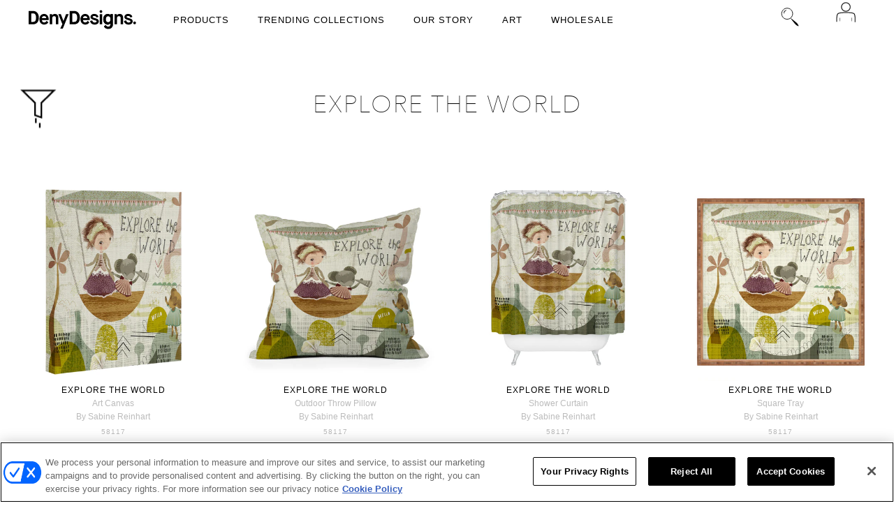

--- FILE ---
content_type: text/css
request_url: https://www.denydesigns.com/cdn/shop/t/185/assets/style.css?v=88214624562314908491756491736
body_size: 34534
content:
/** Shopify CDN: Minification failed

Line 61:4 Expected identifier but found "*"
Line 62:4 Expected identifier but found "*"
Line 214:4 Expected identifier but found "*"
Line 222:4 Expected identifier but found "*"
Line 230:4 Expected identifier but found "*"
Line 238:4 Expected identifier but found "*"
Line 239:4 Expected identifier but found "*"
Line 389:4 Expected identifier but found "*"
Line 391:4 Expected identifier but found "*"
Line 480:4 Expected identifier but found "*"
... and 118 more hidden warnings

**/
/* ##################################################### _normalize-top.scss ##################################################### */
/* ----------------------------- */

@font-face {
    font-family: 'icons';
    src: url(//cdn.shopify.com/s/files/1/0249/2896/t/16/assets/atlantic-icons.eot?8211787580853776623);
    src: url(//cdn.shopify.com/s/files/1/0249/2896/t/16/assets/atlantic-icons.eot?8211787580853776623) format("embedded-opentype"), url(//cdn.shopify.com/s/files/1/0249/2896/t/16/assets/atlantic-icons.woff?8211787580853776623) format("woff"), url(//cdn.shopify.com/s/files/1/0249/2896/t/16/assets/atlantic-icons.ttf?8211787580853776623) format("truetype"), url(//cdn.shopify.com/s/files/1/0249/2896/t/16/assets/atlantic-icons.svg?8211787580853776623) format("svg");
    font-weight: normal;
    font-style: normal; }

@font-face {
    font-family: 'deny-icons-2';
    src: url(//cdn.shopify.com/s/files/1/0249/2896/t/16/assets/deny-icons-2.eot?8211787580853776623);
    src: url(//cdn.shopify.com/s/files/1/0249/2896/t/16/assets/deny-icons-2.eot?8211787580853776623) format("embedded-opentype"), url(//cdn.shopify.com/s/files/1/0249/2896/t/16/assets/deny-icons-2.woff?8211787580853776623) format("woff"), url(//cdn.shopify.com/s/files/1/0249/2896/t/16/assets/deny-icons-2.ttf?8211787580853776623) format("truetype"), url(//cdn.shopify.com/s/files/1/0249/2896/t/16/assets/deny-icons-2.svg?8211787580853776623) format("svg");
    font-weight: normal;
    font-style: normal; }

@font-face {
    font-family: 'Bell_MT';
    src: url('//www.denydesigns.com/cdn/shop/t/185/assets/Bell_MT.ttf?v=111603181540343972631562107617');
    src: url('//www.denydesigns.com/cdn/shop/t/185/assets/Bell_MT.ttf?v=111603181540343972631562107617') format("truetype");
    font-style: italic;
}

@font-face{
    font-family:'Avenir_Next';
    src: url('//www.denydesigns.com/cdn/shop/t/185/assets/AvenirNext-Medium.ttc?192760');
    src: url('//www.denydesigns.com/cdn/shop/t/185/assets/AvenirNext-Medium.ttc?192760') format("truetype");
    font-weight: normal;
    font-style: normal;
}

@font-face{
    font-family:'Avenir_Ultralight';
    src: url('//www.denydesigns.com/cdn/shop/t/185/assets/AvenirNext-UltraLight.ttf?v=69262041657565423791562107616');
    src: url('//www.denydesigns.com/cdn/shop/t/185/assets/AvenirNext-UltraLight.ttf?v=69262041657565423791562107616') format("truetype");
    font-weight: normal;
    font-style: normal;
}

article, aside, details, figcaption, figure, footer, header, hgroup, nav, section {
    display: block; }

audio, canvas, video {
    display: inline-block;
    *display: inline;
    *zoom: 1; }

audio:not([controls]) {
    display: none; }

[hidden] {
    display: none; }

html {
    font-size: 100%;
    -webkit-text-size-adjust: 100%;
    -ms-text-size-adjust: 100%;
    scroll-behavior: smooth;
}

html, button, input, select, textarea {
    font-family: sans-serif;
    color: #222; }

body {
    font-family: 'Avenir Next', sans-serif;
    margin: 0;
    font-size: 1em;
    line-height: 1.4;
}

a {
    text-decoration: none; }

p {
    font-family: 'Avenir Next', sans-serif;
}

a:focus {
    outline: none; }

a:hover, a:active {
    outline: 0; }

abbr[title] {
    border-bottom: 1px dotted; }

b, strong {
    font-weight: bold; }

blockquote {
    margin: 1em 40px; }

dfn {
    font-style: italic; }

hr {
    display: inline-block;
    height: 1px;
    border: 0;
    border-top: 1px solid #000;
    margin: 0;
    padding: 0;
    width: 100%;
}

ins {
    background: #ff9;
    color: #000;
    text-decoration: none; }

mark {
    background: #ff0;
    color: #000;
    font-style: italic;
    font-weight: bold; }

pre, code, kbd, samp {
    font-family: monospace, serif;
    _font-family: 'courier new', monospace;
    font-size: 1em; }

pre {
    white-space: pre;
    white-space: pre-wrap;
    word-wrap: break-word; }

q {
    quotes: none; }

q:before, q:after {
    content: "";
    content: none; }

small {
    font-size: 85%; }

sub, sup {
    font-size: 75%;
    line-height: 0;
    position: relative;
    vertical-align: baseline; }

sup {
    top: -0.5em; }

sub {
    bottom: -0.25em; }

h1,
h2,
h3,
h4,
h5,
h6 {
    padding: 0;
    margin: 0; }

ul, ol {
    margin: 0;
    padding: 0 0 0 0px;
    display: block;
    list-style: none; }

dd {
    margin: 0 0 0 40px; }

nav ul, nav ol {
    list-style: outside none none;
    margin: 0;
    padding: 0;
    text-align: center; }

img {
    border: 0;
    -ms-interpolation-mode: bicubic;
    vertical-align: middle; }

svg:not(:root) {
    overflow: hidden; }

figure {
    margin: 0; }

form {
    margin: 0; }

fieldset {
    border: 0;
    margin: 0;
    padding: 0; }

label {
    cursor: pointer; }

legend {
    border: 0;
    *margin-left: -7px;
    padding: 0;
    white-space: normal; }

button, input, select, textarea {
    font-size: 100%;
    margin: 0;
    vertical-align: baseline;
    *vertical-align: middle; }

button, input {
    line-height: normal; }

button, input[type="button"], input[type="reset"], input[type="submit"] {
    cursor: pointer;
    -webkit-appearance: button;
    *overflow: visible; }

button[disabled], input[disabled] {
    cursor: default; }

input[type="checkbox"], input[type="radio"] {
    box-sizing: border-box;
    padding: 0;
    *width: 13px;
    *height: 13px; }

input[type="search"] {
    -webkit-appearance: textfield;
    -moz-box-sizing: content-box;
    -webkit-box-sizing: content-box;
    box-sizing: content-box; }

input[type="search"]::-webkit-search-decoration, input[type="search"]::-webkit-search-cancel-button {
    -webkit-appearance: none; }

button::-moz-focus-inner, input::-moz-focus-inner {
    border: 0;
    padding: 0; }

textarea {
    overflow: auto;
    vertical-align: top;
    resize: vertical; }

input {
    background: none;
    outline: none;
    border: none; }

table {
    border-collapse: collapse;
    border-spacing: 0; }

td {
    vertical-align: top; }

.chromeframe {
    margin: 0.2em 0;
    background: #ccc;
    color: black;
    padding: 0.2em 0; }

/*
@font-face{
    font-family:'Avenir Next';
    src:url(//cdn.shopify.com/s/files/1/0249/2896/t/16/assets/2a334c60-3e0d-4f43-b0e9-5284ea33961a.eot?8211787580853776623);
    src:url(//cdn.shopify.com/s/files/1/0249/2896/t/16/assets/2a334c60-3e0d-4f43-b0e9-5284ea33961a.eot?8211787580853776623) format("eot"),url(//cdn.shopify.com/s/files/1/0249/2896/t/16/assets/c68f0543-0caf-4988-b234-355520476b8c.woff?8211787580853776623) format("woff"),url(//cdn.shopify.com/s/files/1/0249/2896/t/16/assets/2d4f1d98-ddb3-4acc-ae78-c8b1863f780e.ttf?8211787580853776623) format("truetype"),url(//cdn.shopify.com/s/files/1/0249/2896/t/16/assets/80f98a03-905d-49e6-8614-cec7c32ca4f2.svg?8211787580853776623) format("svg");
}
@font-face{
    font-family:'Avenir Next';
    src:url(//cdn.shopify.com/s/files/1/0249/2896/t/16/assets/b74e5f86-4477-435a-abdf-32d8215f21bc.eot?8211787580853776623);
    src:url(//cdn.shopify.com/s/files/1/0249/2896/t/16/assets/b74e5f86-4477-435a-abdf-32d8215f21bc.eot?8211787580853776623) format("eot"),url(//cdn.shopify.com/s/files/1/0249/2896/t/16/assets/c18aee57-7585-4a8b-9a1c-69d226301d73.woff?8211787580853776623) format("woff"),url(//cdn.shopify.com/s/files/1/0249/2896/t/16/assets/44ccbb2b-0fbc-4d95-b1da-0aa73bd26fb0.ttf?8211787580853776623) format("truetype"),url(//cdn.shopify.com/s/files/1/0249/2896/t/16/assets/f2de529c-11d2-43b7-be7c-05c5aaeaf133.svg?8211787580853776623) format("svg");
}
*/

/*  */

/* ----------------------------- */
/* ##################################################### General ##################################################### */
/* ----------------------------- */

a {
    color: #000000; }

a:hover {
    color: #000; }

* {
    -moz-box-sizing: border-box;
    -webkit-box-sizing: border-box;
    box-sizing: border-box; }

input::-ms-clear {
    display: block; }

input[type="text"], input[type="email"], input[type="number"], input[type="password"], input[type="file"], textarea {
    -webkit-appearance: none;
    -webkit-border-radius: 0px;
    -moz-border-radius: 0px;
    -ms-border-radius: 0px;
    -o-border-radius: 0px;
    border-radius: 0px !important; }

input[type="text"]::-webkit-input-placeholder,
input[type="email"]::-webkit-input-placeholder,
input[type="number"]::-webkit-input-placeholder,
input[type="password"]::-webkit-input-placeholder,
textarea::-webkit-input-placeholder { color:  #bbbbbb ; }

input[type="text"]:-moz-placeholder,
input[type="email"]:-moz-placeholder,
input[type="number"]:-moz-placeholder,
input[type="password"]:-moz-placeholder, textarea:-moz-placeholder { color:  #bbbbbb ; }


input[type="text"]::-moz-placeholder,
input[type="email"]::-moz-placeholder,
input[type="number"]::-moz-placeholder,
input[type="password"]::-moz-placeholder,
textarea::-moz-placeholder { color:  #bbbbbb ; }

input[type="text"]:-ms-input-placeholder,
input[type="email"]:-ms-input-placeholder,
input[type="number"]:-ms-input-placeholder,
input[type="password"]:-ms-input-placeholder,
textarea:-ms-input-placeholder { color:  #bbbbbb ; }

.shopify-challenge__container {
  margin-top: 60px;
}

/* style.css.liquid.scss */

.lt-ie9 input[type="password"] {
    font-family: Arial, sans-serif !important;
    /* Opens Sans has known bug with passwords fields in IE8 */ }

textarea {
    background-color: #ffffff; }

body {
    color:  #000000 ;
    font-family:  'Avenir Next', sans-serif ;
    background-color: #ffffff;
    letter-spacing: 1px; }

/* Variables */
.uc-title, .main-header-wrap .main-header .store-title, .main-header-wrap .main-header .mini-cart .brand, .main-header nav.full .nav-item > .label, .mega-nav .list .label, .mobile-dropdown .list .list-item a, .customer .header-link, .customer.account .title, .customer.order .order-history .table td.product-item .label.vendor, .collections .collection .browse, .featured-collections .collection .browse, .sidebar .module > label, .sidebar .recent-posts .date, .sidebar .tags-list .tag .count, .sidebar .twitter .date, .product .overlay .label, .product .brand, .product .art-title, .quick-shop-content .brand, #product-area .brand, .mobile-product-title .brand, .template-index .slide .content .call-to-action, .template-index .article .date, .template-blog .articles .meta li label, .template-article .articles .meta li label, .template-article .articles .comments-wrap .title, .template-article .articles .comments-wrap.read .comment .date, #product-area .details .description .go-to-product, .quick-shop-content .details .description .go-to-product, .template-page .sidebar .title, .template-contact .sidebar .title, .template-cart .table td.product-item .label.vendor, .template-search .result.item-article .date, .template-search .result.item-product .details .brand, .main-footer .connect .title {
    font-family:  'Avenir Next', sans-serif ;
    text-transform: capitalize;
    margin: 0;
    padding:0;
}

.main-header.content-area {
    margin: 0;
}

.inline-block {
  display: inline-block;
  margin:auto;
}

/* #################################################################################### */
.pxuSexyDropWrapper {
    text-align: left;
    width: 235px;
    background-color: #fff;
    -webkit-box-shadow: none;
    -moz-box-shadow: none;
    box-shadow: none;
    display: -moz-inline-stack;
    display: inline-block;
    vertical-align: middle;
    *vertical-align: auto;
    zoom: 1;
    *display: inline;
    border: 1px solid #ddd;
}

/* _common-classes.scss */
.pxuSexyDropWrapper, .pxuSexyDropWrapper select {
    cursor: pointer; }

.pxuSexyDropWrapper select {
    left: 10px; }
.quick-shop-content .pxuSexyDropWrapper select {
    width:100%;}

.pxuSexyDropWrapper .pxuSexyDrop {
    color: #bbbbbb;
    font-size: 12px;
    padding: 4px 8px;
    font-family:  'Avenir Next', sans-serif ; }

.pxuSexyDropWrapper .toggle {
    position: absolute;
    right: 0px;
    top: 0px;
    bottom: 0px;
    width: 38px;
}

.pxuSexyDropWrapper .toggle:before {
    content: '';
    display: block;
    position: absolute;
    top: 10px;
    right: 10px;
    width: 0px;
    height: 0px;
    border-style: solid;
    border-width: 6px 4px 0 4px;
    border-color:  #bbbbbb  transparent transparent transparent; }

.lt-ie9 .pxuSexyDropWrapper .toggle:before {
    display: none; }

/* #################################################################################### */
.empty {
    font-size: 16px;
    margin: 40px 0 60px;
    font-style: italic; }
@media (max-width: 1100px) {
    .empty {
        width: 100%;
        text-align: center;
        padding: 0 30px; } }

.empty a {
    color:  #000000 ; }

.empty a:hover {
    color:  #000 ; }

/* #################################################################################### */
/* line 113, ###### _common-classes.scss */
.section-title {
    font-family:  'Avenir Next', sans-serif ;
    font-size: 18px;
    font-weight: 400;
    text-transform: uppercase;
    letter-spacing: 0.1em;
    text-align: center;
    margin: 0 0 45px;
    padding: 45px 0 0;
    color:  #000000 ; }

/* #################################################################################### */


/* #################################################################################### */
/* line 133, ###### _common-classes.scss */
.action-button {
    font-family:  'Avenir Next', sans-serif ;
    border: 1px solid #000;
    font-size: 14px;
    letter-spacing: 0.1em;
    color:  #000000;
    padding: 14px 30px;
    text-transform: uppercase;
    cursor: pointer;
    display: -moz-inline-stack;
    display: inline-block;
    vertical-align: middle;
    *vertical-align: auto;
    zoom: 1;
    *display: inline;
    transition: background-color 0.3s ease-in-out, color 0.3s ease-in-out;
    text-decoration: none !important;
}

.action-button:hover {
    background-color:  #000000;
    color: #ffffff;
}

.action-link {
    transition: opacity 0.15s linear, background-position 0.15s linear;
    background-image:url(//cdn.shopify.com/s/files/1/0249/2896/t/17/assets/arrow_right.svg?14481226407924319583);
    background-repeat: no-repeat;
    background-size: 18px 24px;
    font-size: 14px;
    text-decoration: none;
    text-transform: uppercase;
    padding: 3px 0 3px 30px;
    color: #333;
}

.underline-link {
    position: relative;
    transition: opacity 0.15s linear;
    text-decoration: none !important;
    text-transform: uppercase;
    padding: 3px 0;
    color: #000;
    display: inline-block;
}

.underline-link::after {
    position: absolute;
    content: '';
    height: 1px;
    display: block;
    background-color: #999;
    width: 100%;
    transition: width 0.15s linear;
    left: 0;
    bottom: 0;
}

.underline-link:hover::after {
    width: 0;
}

.action-link:hover,
.underline-link:hover {
    color: #333;
    opacity: 0.65;
    text-decoration: none;
}

.action-link:hover {
    background-position: 8px 0px;
}

/* #################################################################################### */
/* line 157, ###### _common-classes.scss */
.field {
    border: 1px solid  #dddddd ;
    color:  #000000 ;
    font-family:  'Avenir Next', sans-serif ;
    outline: none;
    font-size: 12px;
    padding: 8px 12px;
    display: -moz-inline-stack;
    display: inline-block;
    vertical-align: middle;
    *vertical-align: auto;
    zoom: 1;
    *display: inline;
    -webkit-transition: box-shadow 250ms, border 250ms, color 250ms;
    -moz-transition: box-shadow 250ms, border 250ms, color 250ms;
    -o-transition: box-shadow 250ms, border 250ms, color 250ms;
    transition: box-shadow 250ms, border 250ms, color 250ms; }

.field.error {
    border: 1px solid #F3AAAD;
    color: #ee575a;
    -webkit-box-shadow: 0px 0px 7px rgba(238, 87, 90, 0.4);
    -moz-box-shadow: 0px 0px 7px rgba(238, 87, 90, 0.4);
    box-shadow: 0px 0px 7px rgba(238, 87, 90, 0.4); }

.field.error::-webkit-input-placeholder {
    color: #ee575a; }

.field.error:-moz-placeholder {
    color: #ee575a; }

.field.error::-moz-placeholder {
    color: #ee575a; }

.field.error:-ms-input-placeholder {
    color: #ee575a; }

/* #################################################################################### */
/* line 177, ###### _common-classes.scss */
.page-title {
    padding: 10px 0 10px;
    text-align:center;
}

.page-title-trends {
    padding-top: 150px !important;
}

.page-title .label {
    font-size: 20px;
    font-size:   20px  ;
    font-weight: 0;
    letter-spacing: 2px;
    font-family:  'Avenir Next', sans-serif ;
    text-transform:   uppercase  ;
    color:  #000000 ; }

.page-title .label a {
    color:  #000000 ; }

.page-title p {
    margin-top: 15px;
}


/* #################################################################################### */
/* line 203, ###### _common-classes.scss */
.load-up {
    padding: 0 30px;
    font-size: 14px;
    color: #bbbbbb; }

.featured-collections .load-up {
    padding-bottom: 65px; }

/* line 1, ###### _rte.scss */
.rte {
    overflow: hidden;
    font-size: 14px; }

.rte p, .rte blockquote, .rte h1, .rte h2, .rte ul, .rte ol {
    margin: 0 0 20px; }

.rte p, .rte blockquote, .rte li, .rte a {
    font-size: 14px;
    line-height: 22px; }

.rte > table:first-child {
    margin-top: 0px; }

.rte > p:first-child .image-wrap {
    margin-top: 6px; }

.rte ul, .rte ol {
    padding-left: 20px; }

.rte ul {
    list-style-type: disc; }

.rte ol {
    list-style-type: decimal; }

.rte li {
    margin: 8px 0; }

.rte blockquote {
    max-width: 70%;
    font-style: italic;
    color:  #bbbbbb ;
    padding-left: 20px;
    margin-left: 0;
    border-left: 2px solid  #e5e5e5 ; }

.rte img {
    max-width: 100%; }

.rte iframe, .rte object, .rte embed {
    visibility: hidden;
    border: 0;
    outline: 0; }

.rte a {
    color:  #000000 ; }

.rte a:hover {
    color:  #000 ; }

.rte h1, .rte h2, .rte h3, .rte h4, .rte h5, .rte h6 {
    color:  #000000 ;
    font-weight: 7000; }

.rte h1 {
    font-size: 28px; }

.rte h2 {
    font-size: 21px; }

.rte h3 {
    font-size: 18px;
    margin: 0 0 18px; }

.rte h4 {
    font-size: 16px;
    margin: 0 0 16px; }

.rte h5 {
    font-size: 14px;
    margin: 0 0 14px; }

.rte h6 {
    font-size: 12px;
    margin: 0 0 12px; }

.rte hr {
    width: 100%;
    height: 1px;
    margin: 40px 0;
    background-color:  #e5e5e5 ;
    outline: none;
    border: none; }
@media (max-width: 1100px) {

    .rte hr {
        margin: 20px 0; } }

.rte .caption {
    font-style: italic;
    font-size: 12px;
    color: #bbbbbb;
    margin-top: -10px; }

.rte .image-wrap {
    max-width: 100%;
    position: relative;
    display: -moz-inline-stack;
    display: inline-block;
    vertical-align: middle;
    *vertical-align: auto;
    zoom: 1;
    *display: inline;
    -webkit-box-shadow: inset 0px 0px 0px 1px rgba(0, 0, 0, 0.1);
    -moz-box-shadow: inset 0px 0px 0px 1px rgba(0, 0, 0, 0.1);
    box-shadow: inset 0px 0px 0px 1px rgba(0, 0, 0, 0.1); }

.rte .image-wrap img {
    position: relative;
    z-index: -2; }

.rte table {
    margin: 30px 0;
    width: 100%;
    border: 1px solid #dddddd; }

.rte table td {
    border: 1px solid #e5e5e5;
    padding: 23px 25px 22px; }

.rte table thead td {
    background-color: #f9f9f9; }

.rte .tabs {
    display: block;
    width: 100%;
    height: 42px;
    border-bottom: 1px solid  #dddddd ;
    list-style: none;
    padding: 0;
    margin: 0;
    white-space: nowrap; }

.rte .tabs li {
    width: auto;
    height: 40px;
    padding: 0;
    margin: 0;
    display: -moz-inline-stack;
    display: inline-block;
    vertical-align: middle;
    *vertical-align: auto;
    zoom: 1;
    *display: inline; }

.rte .tabs li a {
    display: block;
    height: 41px;
    font-family:  'Avenir Next', sans-serif ;
    font-size: 14px;
    line-height: 42px;
    padding: 0 16px;
    color: #000000;
    border-top: 1px solid transparent;
    border-right: 1px solid transparent;
    border-left: 1px solid transparent; }

.rte .tabs li a:hover {
    color:  #000000 ; }

.rte .tabs li.active a {
    color: #000000;
    border-top: 1px solid  #dddddd ;
    border-left: 1px solid  #dddddd ;
    border-right: 1px solid  #dddddd ;
    background-color: #ffffff;
    height: 42px;
    -moz-border-radius-topleft: 4px;
    -webkit-border-top-left-radius: 4px;
    border-top-left-radius: 4px;
    -moz-border-radius-topright: 4px;
    -webkit-border-top-right-radius: 4px;
    border-top-right-radius: 4px; }

.rte .tabs-content {
    display: block;
    width: 100%;
    height: auto;
    position: relative;
    list-style: none;
    padding: 0;
    margin: 0;
    overflow: hidden; }

.rte .tabs-content > li {
    display: none;
    margin: 30px 0 20px; }

.rte .tabs-content > li.active {
    display: block; }

/* ##################################################### Header ##################################################### */
/* line 1, ###### _header.scss */
.main-header-wrap {
    position: fixed;
    width: 100%;
    z-index: 5000;
    top: 0;
}

.main-header-wrap .main-header {
    position: relative;
    padding: 0;
}

@media (max-width: 1100px) {
    .main-header-wrap {
        background: white none repeat scroll 0 0;
        border-bottom: 2px solid #dddddd;
        width: 100%;
        z-index: 5000;
        position: absolute;
        top: 0;
    }
    #content-wrap {
        padding:121px 0 0 0;}

    .main-header-wrap .main-header {
        padding: 0 10px;
    }}

.main-header-wrap .main-header .store-title {
    font-size: 20px;
    letter-spacing: 0.05em !important;
    display: inline-block;
    position: relative;
    width: 170px;
    z-index: 1001;
    margin-left: 2.5%;
    height: 30px;
}

.main-header-wrap .main-header .store-title img {
    width: 170px;
    height: auto;
}

@media (min-width: 1000px) and (max-width: 1100px) {
    .main-header-wrap .main-header .store-title {
        font-size: 21px;
    }
}

@media (max-width: 1100px) {

    .main-header-wrap .main-header .store-title {
        font-size: 23px;
        max-width: 10%;
        width: 10%;
        text-align: left;
        padding: 5px 0px 0px; }

    .main-header-wrap .main-header .store-title img {
        max-width: 10%;
        max-height: 40px;
    }
}

.main-header-wrap
.main-header
.store-title svg {
    position: absolute;
    top: 8px;
    width: 170px;
    height: auto;
}

.main-header-wrap .main-header .store-title a {
    margin: 8px 0 2px 0px;
    color: #000000;
    display: inline-block; }

.main-header-wrap .main-header .store-title a:hover {
    color:  #000000 ; }

.main-header-wrap .main-header .store-title .mini-cart-wrap label {
    margin: 0px 0 0px 30px;
    color: #000000;
    display: inline-block; }

.main-header-wrap .main-header .action-links {
    position: relative;
    z-index: 2000;
    margin: 0;
}

.main-header-wrap .main-header .tools {
    display: inline-block;
    margin: 5px 50px 0 0 !important;
    text-align: right;
    visibility: hidden;
    float: right;
    position: relative;
    z-index: 1002;
}

.main-header-wrap .main-header .tools.logged-in {
    margin-right: 20px;
}

.tools-search {
    margin-right: 5px;
}

.tools-account {
    margin-right: 10px;
    top: -5px;
}

.tools-cart {
    position: relative;
}

.item-count {
    position: absolute;
    top: 0;
    right: -8px;
    background-color: #b2401a;
    padding: 1px 5px 2px 5px;
    border-radius: 50%;
    color: #fff;
    z-index: 1;
}

.icon {
    display: inline-block;
}

.icon-search {
  	position:relative;
  	margin-right:15px;
    height: 30px;
    width: 30px;
}

.icon-search img {
    height: 35px;
}

.icon-fav {
  	position:relative;
  	left: 4px;
    height: 30px;
    width: 30px;
}

.icon-fav img {
    height: 35px;
}

.icon-profile img {
    height: 40px;
}

.icon-profile {
    height: 30px;
    width: 30px;
    position: relative;
    top: -2px !important;
}

.icon-cart {
    height: 30px;
    width: 65px;
}

.main-header-wrap .main-header .tools ul {
    list-style: outside none none;
    margin: 5px 0 0 0;
    padding: 0;
    text-align: center;
}

.main-header-wrap .main-header .tools li {
    display: inline-block;
    position: relative;
    text-align: left;
    vertical-align: middle;
    font-size:10px;
}

.main-header-wrap .main-header .tools li.tools-signout, .main-header-wrap .main-header .tools li.tools-signin {
    text-align: right;
    width: 100px;
}

.main-header-wrap .main-header .tools li.tools-signin {
    width: 220px;
}

.main-header-wrap .main-header .tools li.tools-signout a, .main-header-wrap .main-header .tools li.tools-signin a {
    font-size: 10px;
    text-transform: uppercase;
    text-decoration: underline;
}

.main-header-wrap .main-header .tools li.tools-signout a:hover, .main-header-wrap .main-header .tools li.tools-signin a:hover {
    color: #000;
    text-decoration: none;
}


@media (max-width: 1100px) {

    .main-header-wrap .main-header .action-links {
        display:none; }

    .main-header-wrap .main-header .tools {
        display: none; } }

.main-header-wrap .main-header .tools > a, .main-header-wrap .main-header .tools > div {
    display: -moz-inline-stack;
    display: inline-block;
    *vertical-align: auto;
    zoom: 1;
    *display: inline;
    font-family:  'Avenir Next', sans-serif ;
    font-size: 11px;
    color:  #000000 ;
    margin: 0 10px;
    position: relative; }

.main-header-wrap .main-header .tools > a:hover, .main-header-wrap .main-header .tools > a.active, .main-header-wrap .main-header .tools > div:hover, .main-header-wrap .main-header .tools > div.active {
    color:  #000 ; }

.main-header-wrap .main-header .tools > a.active, .main-header-wrap .main-header .tools > div.active {
    z-index: 5000; }

.main-header-wrap .main-header .tools .search {
    cursor: pointer;
    padding-left: 32px;
    position: relative;
}

.main-header-wrap .main-header .tools .search-icon {
    cursor: pointer;
    font-family: 'deny-icons-2';
    font-size: 14px;
    left: 9px;
    line-height: 0;
    position: absolute;
    top: 7px; }

.main-header-wrap .main-header .tools .mini-cart-wrap {
    position: relative;
    left: 10px;
    cursor: pointer; }

.main-header-wrap .main-header .tools .mini-cart-wrap > div.active {
    color:  #000 ; }

.main-header-wrap .main-header .tools .mini-cart-wrap .icon {
    font-size: 20px;
    top: 10px; }

.main-header-wrap .main-header .tools .account-options {
    padding-left: 25px;
    margin-right: 0px; }

.main-header-wrap .main-header .tools .account-options .icon {
    font-size: 17px;
    top: 6px; }

.main-header-wrap .main-header .mini-cart {
    cursor: auto;
    display: none;
    width: 328px;
    background: #ffffff;
    position: absolute;
    top: 35px;
    left: -243px;
    border: 1px solid #dddddd;
    /* -------------------------- */
    /* -------------------------- */
    /* -------------------------- */
    /* -------------------------- */
    /* -------------------------- */
    /* -------------------------- */ }
@media (max-width: 1100px) {
    .main-header-wrap .main-header .mini-cart {
        display: none; } }

.main-header-wrap .main-header .mini-cart.account-enabled {
    left: -157px; }

.main-header-wrap .main-header .mini-cart.account-enabled .arrow {
    left: 205px; }

.main-header-wrap .main-header .mini-cart.empty-cart .no-items {
    display: block; }

.main-header-wrap .main-header .mini-cart.empty-cart .options {
    display: none; }

.main-header-wrap .main-header .mini-cart .arrow, .main-header-wrap .main-header .mini-cart .arrow:before {
    position: absolute;
    width: 0;
    height: 0;
    border-left: 8px solid transparent;
    border-right: 8px solid transparent;
    border-bottom: 8px solid #ffffff;
    top: -7px;
    left: 294px;
    margin-left: -7px; }

/* line 54, ###### _mixins.scss */
.lt-ie9 .main-header-wrap .main-header .mini-cart .arrow, .lt-ie9 .main-header-wrap .main-header .mini-cart .arrow:before {
    display: none; }

/* line 146, ###### _header.scss */
.main-header-wrap .main-header .mini-cart .arrow:before {
    content: '';
    display: block;
    border-left: 16px solid transparent;
    border-right: 16px solid transparent;
    border-bottom: 16px solid #dddddd;
    z-index: -1;
    left: 50%;
    position: absolute;
    margin-left: -16px;
    top: -1px; }

.main-header-wrap .main-header .mini-cart .no-items {
    display: none;
    text-align: center;
    margin: 30px 0 30px;
    font-family: 'Avenir Next', sans-serif;
    font-style: italic;
    font-size: 14px; }

.main-header-wrap .main-header .mini-cart .item {
    width: 100%;
    border-bottom: 1px solid  #e5e5e5 ; }

.mini-cart .mini-cart-items-wrap {
    overflow:scroll;}

.main-header-wrap .main-header .mini-cart .image-wrap, .main-header-wrap .main-header .mini-cart .details {
    float: left;
    margin: 20px; }

.main-header-wrap .main-header .mini-cart .image-wrap {
    position: relative;
    width: 97px; }

.main-header-wrap .main-header .mini-cart .image-wrap img {
    width: 100%; }

.main-header-wrap .main-header .mini-cart .image-wrap a {
    position: absolute;
    top: 0;
    right: 0;
    bottom: 0;
    left: 0; }

.main-header-wrap .main-header .mini-cart .image-wrap a.overlay {
    -webkit-box-shadow: inset 0px 0px 0px 1px rgba(0, 0, 0, 0.1);
    -moz-box-shadow: inset 0px 0px 0px 1px rgba(0, 0, 0, 0.1);
    box-shadow: inset 0px 0px 0px 1px rgba(0, 0, 0, 0.1); }

.main-header-wrap .main-header .mini-cart .details {
    margin-left: 0px;
    width: 150px; }

.main-header-wrap .main-header .mini-cart .brand {
    font-size: 10px;
    margin: 0px 0px 3px 0px; }

.main-header-wrap .main-header .mini-cart .brand a {
    color:  #000000 ;
    width:100%;}

.main-header-wrap .main-header .mini-cart .title {
    font-family:  'Avenir Next', sans-serif ;
    font-size: 11px;
    margin: 0px 0px 7px 0px; }

.main-header-wrap .main-header .mini-cart .title span {
    color:  #bbbbbb ; }

.main-header-wrap .main-header .mini-cart .title span.quantity {
    margin-left: 4px; }

.main-header-wrap .main-header .mini-cart .title a {
    color:  #000000 ;
    width:100%;}

.main-header-wrap .main-header .mini-cart .price {
    font-family:  'Avenir Next', sans-serif ;
    font-size: 10px;
    color: ;
    margin: 0px 0px 6px 0px; }

.main-header-wrap .main-header .mini-cart .variant {
    font-family:  'Avenir Next', sans-serif ;
    font-size: 10px;
    color:  #000000 ;
    margin: 0px 0px 0px 0px; }

.main-header-wrap .main-header .mini-cart .options {
    padding: 20px; }

.main-header-wrap .main-header .mini-cart .options .action-button {
    width: 133px;
    text-align: center; }

.main-header-wrap .main-header .mini-cart .options .view-cart {
    float: left; }

.main-header-wrap .main-header .mini-cart .options .checkout {
    float: right; }

.main-header-wrap .main-header .search-wrap {
    display: none;
    width: 25%;
    z-index: 2500;
    background-color: #ffffff;
    border: 1px solid  #dddddd ;
    position: absolute;
    top: -3px;
    right: 20px;
    -webkit-border-radius: 31px;
    -moz-border-radius: 31px;
    -ms-border-radius: 31px;
    -o-border-radius: 31px;
    border-radius: 31px;
    margin:12px 0 0 0 !important;
}

.main-header-wrap .main-header .search-wrap .icon {
    background-image: url('//cdn.shopify.com/s/files/1/0249/2896/t/18/assets/blk_search_icon.svg?8719');
    background-repeat: no-repeat;
    height: 26px !important;
    width: 22px !important;
    background-size: auto 22px;
}
@media (max-width: 1100px) {

    .main-header-wrap .main-header .search-wrap {
        display: none; } }

.main-header-wrap .main-header .search-wrap form {
    display: block;
    font-size: 0px;}

.main-header-wrap .main-header .search-wrap input {
    display: block;
    font-size: 12px;
    width: 100%;
    padding: 8px 38px 8px 12px;
    font-family: 'Avenir Next', sans-serif; }

.ie10 .main-header-wrap .main-header .search-wrap input {
    padding-top: 9px; }

.main-header-wrap .main-header .search-wrap .icon {
    position: absolute;
    top: 50%;
    right: 14px;
    height: 24px;
    width: 15px;
    margin-top: -12px;
    font-family: 'icons';
    -webkit-font-smoothing: antialiased;
    font-size: 25px;
    line-height: 26px;
    color:  #dddddd ; }

@media screen and (-webkit-min-device-pixel-ratio: 0) {

    .main-header-wrap .main-header .search-wrap .icon {
        line-height: 24px; } }



/* ##################################################### General navigation ##################################################### */

.main-header nav {
    border-top: 0px solid  #dddddd ; }

.main-header nav.bordered {
}

.main-header nav.full {
    display: inline-block;
    padding-left: 230px;
}

.main-header nav.full ul {
    text-align: left;
}

@media (max-width: 1100px) {

    .main-header nav.full {
        display: none; } }

.main-header nav.compact {
    display: none; }
@media (max-width: 1100px) {

    .main-header nav.compact {
        display: block; } }

/* ##################################################### Full navigation ##################################################### */

.main-header nav.full {
    /*border-bottom: 1px solid #dddddd;*/
    position: absolute;
    z-index: 1000;
    width: 100%;
    background-color: #fff;
    background-color: rgba(255, 255, 255, 0.9);
    top: 0;
    left: 0;
}

.main-header nav.full.multi-line {
    text-align: center; }

.main-header nav.full.multi-line:before {
    content: '';
    display: block;
    position: absolute;
    top: 50%;
    left: 0;
    right: 0;
    height: 1px;
    background-color: #dddddd; }

.main-header nav.full.compress .nav-item > .label {
    font-size: 1em;
    margin: 18px 25px 9px 25px;
    padding: 0;
}

.main-header nav.full.compress .nav-item.dropdown > a, .main-header nav.full.compress .nav-item.has-mega-nav > a {
    padding-right: 15px; }

.main-header nav.full.compress .nav-item.dropdown > a .icon, .main-header nav.full.compress .nav-item.has-mega-nav > a .icon {
    right: 12px;
    line-height: 14px; }

.main-header nav.full .nav-item {
    text-align: left;
    display: -moz-inline-stack;
    display: inline-block;
    vertical-align: top;
    *vertical-align: auto;
    zoom: 1;
    *display: inline;
    /* Default nav item */
    /* -------------------------- */
    /* Dropdown menu item */
    /* -------------------------- */
    /* Tiered dropdown */
    /* -------------------------- */ }

.main-header nav.full .nav-item > .label {
    position: relative;
    display: block;
    font-size: 0.8em;
    padding-top: 10px;
    margin: 10px 18px;
    position: relative;
    color:  #000000 ;
    text-transform: uppercase;
    text-decoration: none;
}

.main-header nav.full .nav-item.dropdown:hover > .label:after,
.main-header nav.full .nav-item > .label:after {
    position: absolute;
    bottom: -1px;
    left: 0;
    content: ' ';
    background-color: #000000;
    width: 0;
    height: 1px;
    transition: width 0.15s ease-in-out;
}

.main-header nav.full .nav-item.dropdown-item a:hover {
    cursor: pointer;
    color: #7b7b7b !important;
}

.main-header nav.full .nav-item > .label:before {
    content: '';
    position: absolute;
    top: 16px;
    bottom: 16px;
    right: 0px;
    width: 0px;
    background-color: #e5e5e5;
}

.main-header nav.full .nav-item > .label:hover:after {
    width: 100% !important;
}

.main-header nav.full .nav-item.last a:before, .main-header nav.full .nav-item.hide-divider a:before {
    display: none; }

.main-header nav.full .nav-item.dropdown:hover > .label:before, .main-header nav.full .nav-item.has-mega-nav.active > .label:before {
    display: none; }

/*
.main-header nav.full .nav-item.dropdown:hover > .dropdown-wrap, .main-header nav.full .nav-item.has-mega-nav.active > .dropdown-wrap {
    display: block; }
    */

.main-header nav.full .nav-item .icon {
    font-family: 'icons';
    font-size: 16px;
    position: absolute;
    right: 22px;
    top: 25px;
    height: 12px;
    width: 12px;
    line-height: 15px; }

.ie10 .main-header nav.full .nav-item .icon {
    top: 27px; }

.lt-ie9 .main-header nav.full .nav-item .icon {
    top: 27px; }

.main-header nav.full .nav-item .dropdown-wrap {
    display: none;
    position: relative;
    z-index: 1000;
    top: 100%;
    left: 0;
    width: 225px;
    margin: 49px 0 0 0;
    width: 0;
    overflow: visible;
}

.main-header nav.full .nav-item .dropdown-wrap.primary {
    margin: 15px 0 0 0;
}

.main-header nav.full .nav-item .dropdown-wrap.child.right {
    left: auto;
    right: -225px;
    top: 0; }

.main-header nav.full .nav-item .dropdown-wrap.child.left {
    left: -198px;
    top: 0; }

.main-header nav.full .nav-item .dropdown-wrap .dropdown-item {
    position: relative;
    width: 225px;
    display: block;
    background-color: transparent;
    padding: 0 0 0 18px;
}

.main-header nav.full .nav-item .dropdown-wrap .dropdown-item:hover > a .label, .main-header nav.full .nav-item .dropdown-wrap .dropdown-item:hover > a .icon {
    filter: progid:DXImageTransform.Microsoft.Alpha(Opacity=100);
    color: #000; }

.main-header nav.full .nav-item .dropdown-wrap .dropdown-item:hover > .dropdown-wrap {
    display: block; }

.main-header nav.full .nav-item .dropdown-wrap .dropdown-item .icon {
    right: 16px;
    top: 12px;
    font-size: 18px; }

.main-header nav.full .nav-item .dropdown-wrap .dropdown-item a {
    display: inline-block;
    font-family:  'Avenir Next', sans-serif ;
    font-size: 0.8em;
    padding: 3px 20px 3px 0;
    margin-left: 0;
    transition: opacity 0.25s ease-in-out;
}

.main-header nav.full .nav-item .dropdown-wrap .dropdown-item a:hover {
    text-decoration: none;
    color: #000000;
    opacity: 0.5;
}

.main-header nav.full .nav-item .dropdown-wrap .dropdown-item a .label, .main-header nav.full .nav-item .dropdown-wrap .dropdown-item a .icon {
    color: #000000;
}

.main-header nav.full .nav-item .dropdown-wrap .dropdown-item.first > a {
    border-top: 0px; }

.main-header nav.full .nav-item .dropdown-wrap .dropdown-item.first > .dropdown-wrap {
    top: -1px; }

.main-header
nav.full
.dropdown-multi
.dropdown-wrap
.dropdown-item {
    padding-left: 0;
    padding-right: 50px;
    width: auto;
}

.main-header
nav.full
.dropdown-wrap-multi
.dropdown-links-title {
    text-transform: uppercase;
    font-weight: 600;
    padding: 15px 0 10px 0 !important;
    letter-spacing: 1px;
}

.dropdown-links-sublinks {
    padding: 8px 0 !important;
    letter-spacing: 1px;
}

/* Position shop nav to be 100% viewport width */
.dropdown {
    position: static;
}

.main-header
nav.full
.dropdown-multi
.dropdown-wrap {
    background-color: rgba(255, 255, 255, 0.9);
    position: absolute;
    left: 0;
    top: -2px;
    width: 100%;
    padding-left: 37px !important;
    padding-right: 37px !important;
}

.dropdown-wrap.dropdown-wrap-multi
.row {
    margin-left: 0;
    margin-right: 0;
}


@media (max-width: 1440px) {
    .main-header nav.full .nav-item .dropdown-wrap .dropdown-item a {
        font-size: .8em;
    }
}

@media (min-width: 1780px) {
    .dropdown-item.col {
        flex-grow: 0;
    }
    .dropdown {
        position: relative !important;
    }
    .main-header nav.full .dropdown-multi .dropdown-wrap {
        width: 100vw !important;
        padding-left: 372px !important;
        position: fixed;
    }
}


/* ##################################################### Compact navigation ##################################################### */
nav.compact {
    position: relative; }

nav.compact .nav-item {
    position: relative;
    height: 55px;
    font-family: 'icons';
    -webkit-font-smoothing: antialiased;
    display: -moz-inline-stack;
    display: inline-block;
    vertical-align: middle;
    *vertical-align: auto;
    zoom: 1;
    *display: inline;
    width: auto;
    margin: 0 10px;
    float: right;
    /* Default menu item */
    /* -------------------------- */
    /* Dropdown menu item */
    /* -------------------------- */
}

.nav-item.compact-logo,
.nav-mobile-trigger {
    float: left !important;
}

nav.compact .compFav {
	position: relative;
  	right: 7px;
  	top: 14px;
}

nav.compact ul {
    text-align: left;
}

nav.compact .nav-item.dropdown .icon {
    font-size: 27px;
    margin-top: 8px;}

nav.compact .nav-item.account .icon {
    font-size: 27px;
    margin-top: 10px;
}

nav.compact .nav-item.cart .icon {
    font-size: 41px;
}

nav.compact .nav-item.search .icon {
    font-size: 27px;
    margin: 8px;}

nav.compact .compact-logo {
    text-align: left;
    width: 60px !important;
}

nav.compact .compact-logo img {
    height: 55px;
}

nav.compact .nav-item.cart .count {
    display: block;
    position: absolute;
    top: 9px;
    right: 0;
    padding: 3px 3px 0px 3px;
    line-height: 10px;
    margin-left: 4px;
    -webkit-border-radius: 12px;
    -moz-border-radius: 12px;
    -ms-border-radius: 12px;
    -o-border-radius: 12px;
    border-radius: 12px;
    background-color:  #b2401a ;
    border: 1px solid #ffffff;
    color: #ffffff;
}

nav.compact .nav-item.cart .count span {
    position: relative;
    color: #ffffff;
    font-family: 'Helvetica Neue';
    font-size: 10px;
    margin: 0;
    padding: 0;
    top: -2px; }

nav.compact .nav-item > a, nav.compact .nav-item > div {
    position: relative;
    display: inline-block;
    color:  #000000 ;
    cursor: pointer;
}

nav.compact .nav-item > a span, nav.compact .nav-item > div span {
    display: block;
    margin-top: 4px;
    text-align: center;
}

nav.compact .nav-item.last a:before, nav.compact .nav-item.last div:before {
    display: none; }

nav.compact .nav-item.active {
    background-color: #fafafa; }

nav.compact .nav-item.active > a, nav.compact .nav-item.active > div {
    color: #000000; }

nav.compact .nav-item.active > a:before, nav.compact .nav-item.active > div:before {
    display: none; }

nav.compact .nav-item.active .arrow {
    background-color: #ffffff; }

nav.compact .nav-item .dropdown-wrap {
    display: none; }

nav.compact .nav-item .primary.dropdown-wrap.top {
    position: absolute;
    top: 100%;
    left: 0; }

nav.compact.account-enabled .nav-item {
    width: 16%;
}

nav.compact.account-enabled .nav-item.search {
    text-align: right;
}

nav.compact.account-enabled .nav-item.account {
    text-align: center;
}

nav.compact.account-enabled .nav-item.search,
nav.compact.account-enabled .nav-item.account,
nav.compact.account-enabled .nav-item.cart {
    float: right;
}

nav.compact.account-enabled .nav-item.search,
nav.compact.account-enabled .nav-item.account {
    min-width: 40px;
    max-width: 60px;
}

nav.compact.account-enabled .nav-item.cart {
    text-align: right;
    min-width: 65px;
    max-width: 100px;
}

nav.compact .search-outer-wrap {
    display: none;
    position: absolute;
    top: 12px;
    bottom: -5px;
    left: 0;
    right: 0;
    background: transparent; }

nav.compact .search-outer-wrap .search-wrap {
    display: block;
    top: 50%;
    left: 8%;
    right: 8%;
    width: auto;
}


/* ##################################################### Mobile navigation ##################################################### */
.nav-mobile-trigger {
    padding: 20px 10px 0 10px;
    text-align: center;
}
.nav-mobile-trigger-wrap {
    display: inline-block;
    width: 30px;
}
.nav-mobile-trigger span {
    width: 30px;
    margin-bottom: 4px;
    background-color: #000;
    display: block;
    height: 3px;
    margin-top: 0 !important;
}
.mobile-dropdown {
    display: none;
    position: relative;
    z-index: 5000;
    /* Must be higher than the <header> element */
}
@media (min-width: 1100px) {

    .mobile-dropdown {
        display: none !important; } }

.mobile-dropdown .list.primary {
    background-color: #fafafa;}

.mobile-dropdown .list.primary li a {
    border-bottom: 1px solid #dddddd;}


.mobile-dropdown .list.primary > .first {
    border-top: none;
    padding-top: 10px; }

.mobile-dropdown .list.secondary {
    display: none;
    background-color: white; }

.mobile-dropdown .list.secondary .list-item a {
    background-color: white;
    padding-left:35px;
    text-transform:uppercase;
    border-bottom: 1px solid #dddddd;}

.mobile-dropdown .list.tertiary {
    display: none;
    background-color: white; }

.mobile-dropdown .list.tertiary .list-item a {
    background-color: white;
    padding-left:55px;}

.mobile-dropdown .list.quaternary {
    display: none;
    background-color: white; }

.mobile-dropdown .list.quaternary .list-item a {
    background-color: white; }

.mobile-dropdown .list .list-item {
    width: 100%;
    border-top: 1px solid rgba(255, 255, 255, 0.05);
    float: left;
}

.mobile-dropdown .list .list-item a {
    display: block;
    margin: 0 auto;
    padding: 19px 15px;
    width: 84%;
    min-width: 290px;
    font-size: 12px;
    color: ;
    filter: progid:DXImageTransform.Microsoft.Alpha(Opacity=70);
    opacity: 0.7;
    position: relative; }

.mobile-dropdown .list .list-item .icon {
    position: absolute;
    top: 19px;
    right: 0;
    height: 15px;
    width: 15px;
    background: url( /cdn/shop/t/2/assets/main-sprite.png?16059793266187299179 ) no-repeat -162px -17px;
    filter: progid:DXImageTransform.Microsoft.Alpha(Opacity=70);
    opacity: 0.7; }

.mobile-dropdown .list .list-item.expanded > a .icon {
    background-position: -192px -17px; }


/* ##################################################### Footer navigation ##################################################### */
.footer-nav {
    text-align: center;
    width: 100%;
    padding: 60px 0 0 0;
}
.footer-nav ul {
    overflow: auto;
    width: 90%;
    display: flex;
    flex-flow: row nowrap;
    flex-basis: 90%;
    margin-left: 5%;
}
.footer-nav ul li {
    font-family: 'Avenir Next', sans-serif;
    text-align: left;
    display: flex;
    flex-flow: column nowrap;
    flex: 1 1 0;
}
.footer-nav ul li a {
    transition: opacity 0.15s linear;
    display: block;
}
.footer-nav ul li a:hover {
    color: #000;
    text-decoration: none;
    opacity: 0.6;
}
.footer-nav-item {
    font-size: 14px;
    text-transform: uppercase;
    font-weight: 600;
    letter-spacing: 1px;
    padding: 0 0 16px 0;
}
.footer-nav-subitem {
    font-size: 12px;
    padding: 0 0 8px 0;
}

@media screen and (max-width: 767px) {
    .footer-nav ul {
        display: flex;
        flex-wrap: wrap;
    }
    .footer-nav ul li {
        margin-bottom: 20px;
        flex: 0 0 50%;
    }
    .footer-nav-item {
        padding-bottom: 0;
    }
}

/* ##################################################### Social Footer Links ##################################################### */
.social-links {
    text-align: center;
    margin: 20px 0;
}
.social-links li {
    display: inline-block;
}
.social-links li img {
    height: 50px;
}

/* ##################################################### Account ##################################################### */
/* line 3, ###### customer/_account.scss */
.customer .empty {
    margin-top: 0px; }

.customer .message {
    font-size: 14px;
    font-style: italic;
    color:  #bbbbbb ;
    margin: 20px 0 50px;
}

.customer .back-link {
    font-family:  'Avenir Next', sans-serif ;
    font-size: 12px;
    color:  #bbbbbb ;
    margin-bottom: 20px;
    display: none; }
@media (max-width: 1100px) {

    .customer .back-link {
        display: -moz-inline-stack;
        display: inline-block;
        vertical-align: middle;
        *vertical-align: auto;
        zoom: 1;
        *display: inline; } }

.customer .header-link {
    position: relative;
    z-index: 1;
    float: right;
    margin-top: 20px;
    font-size: 12px;
}
@media (max-width: 1100px) {
  
  .non-mobile {display:none;}

    .customer .header-link {
        float: none;
        margin-top: 25px;
        display: -moz-inline-stack;
        display: inline-block;
        vertical-align: middle;
        *vertical-align: auto;
        zoom: 1;
        *display: inline; } }

@media (max-width: 1100px) {

    .customer .account-form {
        width: 100%;
        padding: 10px 0 55px;
        text-align: center; } }

.customer .account-form .error-message {
    margin: 0 0 25px;
    text-align: center;
    width: 100%; }
@media (max-width: 1100px) {

    .customer .account-form .error-message {
        margin-top: 25px; } }

.customer .account-form .error-message span {
    margin-top: 12px;
    display: -moz-inline-stack;
    display: inline-block;
    vertical-align: middle;
    *vertical-align: auto;
    zoom: 1;
    *display: inline; }

.customer .account-form .field-wrap {
    margin-top: 20px; }

.customer .account-form .field-wrap.author {
    margin-top: 0; }

.customer .account-form .field-wrap label {
    cursor: auto;
    display: inline-block;
    font-size: 12px;
    margin-bottom: 12px;
    text-transform: uppercase; }

@media (max-width: 1100px) {

    .customer .account-form .field-wrap label {
        text-align: left; } }

.customer .account-form .field-wrap textarea {
    min-height: 210px;
    font-size: 14px; }

.customer .account-form .submit-button {
    margin-top: 30px;
    padding: 10px 14px 9px; }
@media (max-width: 1100px) {

    .customer .account-form .submit-button {
        width: 100%;
        margin-top: 35px; } }

.customer .account-form .helper {
    margin: 0 0 8px 15px;
    font-size: 12px;
    font-family:  'Avenir Next', sans-serif ;
    color:  #bbbbbb ;
    display: -moz-inline-stack;
    display: inline-block;
    vertical-align: bottom;
    *vertical-align: auto;
    zoom: 1;
    *display: inline; }
@media (max-width: 1100px) {

    .customer .account-form .helper {
        margin: 30px 0 0; } }

.customer .table {
    text-transform: uppercase;
    width: 100%;
    color: #333;
}

.customer .table td,
.customer .table th {
    border: 1px solid #999;
    border-width: 0 0 1px 0;
    font-size: 14px;
    vertical-align: top;
    position: relative;
    min-width: 140px;
    padding: 10px;
}

.customer .table th {
    letter-spacing: 1px;
}

.customer .table td {
    padding-top: 48px;
    padding-bottom: 0;
}

.customer .table .orders-product-image {
    border-width: 0;
    width: 160px;
}

.customer .orders-total {
    margin-top: 10px;
    margin-bottom: 100px;
}

.customer .orders-total .orders-product-image {
    width: 180px;
}

.customer .orders-total td,
.customer .orders-total th {
    text-transform: capitalize;
    border-width: 0;
    font-weight: normal;
}

.customer .orders-total td {
    padding-top: 0;
}

.customer .orders-total .uppercase {
    text-transform: uppercase;
}

.orders-product-image img {
    width: 160px;
    height: 160px;
}

.customer .table td a {
    text-decoration: none;
}

.customer .table td a:hover {
    text-decoration: underline;
}

.customer.account .content-wrap {
    margin: 50px 0 85px;
    min-height: 200px; }

.customer.account .title {
    display: block;
    font-size: 14px;
    margin-bottom: 20px; }

.content-address, .content-orders {
    letter-spacing: 0;
    font-size: .9em;
}

.content-address h2 {
    font-size: 18px;
    letter-spacing: 1px;
    text-transform: uppercase;
    padding-bottom: 40px;
    color: #333;
}

.content-address h2 a {
    font-size: 12px;
    margin-left: 15px;
}

.content-address
.view-addresses {
    padding-left: 0;
    padding-right: 0;
    margin-top: 60px;
}

.content-address p,
.content-address p a {
    margin: 0;
    padding: 0 0 8px 0;
    color: #666;
}

.content-address p a {
    text-transform: uppercase;
    font-size: 12px;
}

.content-address p.label {
    text-transform: uppercase;
    letter-spacing: 1px;
}

.content-address .row {
    margin-bottom: 30px;
}

.address-list form {
    margin-bottom: 40px;
    padding-bottom: 40px;
    border-bottom: 1px solid #ccc;
}

@media (max-width: 1100px) {

    .customer.account .title {
        text-align: center; } }

.order-history {
    margin: 0 5%;
}

.customer.account .account-info .name, .customer.account .account-info .email, .customer.account .account-info .address, .customer.account .account-info .city, .customer.account .account-info .country, .customer.account .account-info .view-addresses {
    display: block; }

.customer.account .account-info .name,
.customer.account .account-info .email {
    font-weight: 700;
    color:  #000000 ;
    font-family:  'Avenir Next', sans-serif ;
    margin-bottom: 12px;
    font-size:   calc(14px * 0.875) !important  ; }

.customer.account .account-info .name {
    text-transform:   uppercase  ;
}

.customer.account .account-info .email {
    margin-bottom: 25px; }

.customer.account .account-info .email a {
    color: #000000;
    font-size: 12px; }

.customer.account .account-info .address-wrap {
    margin-bottom: 25px; }

.customer.account .account-info .view-addresses {
    font-family:  'Avenir Next', sans-serif ;
    font-size: 12px;
}

.customer.account .table.orders .order-number {
    width: 31.25%; }

.customer.account .table.orders .order-number a {
    color:  #000000 ;
    font-size: 16px; }

.customer.account .table.orders .order-number .date {
    font-family:  'Avenir Next', sans-serif ;
    font-size: 12px;
    color:  #bbbbbb ;
    display: -moz-inline-stack;
    display: inline-block;
    vertical-align: middle;
    *vertical-align: auto;
    zoom: 1;
    *display: inline; }
@media (max-width: 1100px) {

    .customer.account .table.orders .order-number .date {
        display: inline; } }

.customer.account .table.orders .order-number:before {
    content: "Order"; }

.customer.account .table.orders .payment-status {
    width: 25%; }

.customer.account .table.orders .payment-status:before {
    content: "Payment"; }

.customer.account .table.orders .fulfillment-status {
    width: 25%; }

.customer.account .table.orders .fulfillment-status:before {
    content: "Filled?"; }

.customer.account .table.orders .total {
    width: 18.75%;
    color:  #000000 ; }

.customer.account .table.orders .total:before {
    content: "Total"; }
@media (max-width: 1100px) {

    .customer.account .table.orders .order-number, .customer.account .table.orders .payment-status, .customer.account .table.orders .fulfillment-status, .customer.account .table.orders .total {
        width: 100%;
        padding: 12px 12px 12px 30px; }

    .customer.account .table.orders .first {
        padding-top: 30px; }

    .customer.account .table.orders .last {
        padding-bottom: 30px; } }


.customer.addresses {
    padding-bottom: 80px; }
@media (max-width: 1100px) {

    .customer.addresses {
        padding-bottom: 50px; } }

.customer.addresses .address-list .list li {
    padding: 0 0 35px 0;
    border-bottom: 1px solid #e5e5e5;
    margin-bottom: 35px;
}

.customer.addresses .address-list .list li.last {
    padding-bottom: 40px; }

.customer.addresses .address-list .name {
    font-size: 14px;
    font-size:   calc(14px * 0.875) !important  ;
    font-weight: 700;
    color:  #000000 ;
    font-family:  'Avenir Next', sans-serif ;
    text-transform:   uppercase  ;
    margin: 0 0 25px; }

.customer.addresses .address-list .name .default {
    font-size: 12px;
    font-weight: 400;
    color:  #bbbbbb ;
    margin-left: 2px; }

.customer.addresses .address-list .address-1, .customer.addresses .address-list .address-2, .customer.addresses .address-list .address-3 {
    font-size: 14px;
    margin: 3px 0; }

.customer.addresses .address-list .action {
    display: block;
    margin-top: 25px; }

.customer.addresses .address-list .action a {
    font-family:  'Avenir Next', sans-serif ;
    font-size: 12px;
}

.customer.addresses .address-list .action a:first-child {
    margin-right: 15px; }

.customer.addresses .add-new {
    display: block;
    font-size: 14px;
    color: #000000;
    margin-top: 45px; }
@media (max-width: 1100px) {

    .customer.addresses .add-new {
        text-align: center; } }

.customer.addresses .add-address {
    margin-top: 45px;
    padding-top: 40px;
    width: 75%;
    border-top: 1px solid #dddddd; }
@media (max-width: 1100px) {

    .customer.addresses .add-address {
        width: 100%; } }

.customer.addresses .add-address.new-user {
    display: block !important;
    padding-top: 0;
    border-top: 0; }
@media (max-width: 1100px) {

    .customer.addresses .edit-add-address {
        text-align: left; } }

.customer.addresses .edit-add-address .wrap {
    width: 75%;
    margin-bottom: 22px; }
@media (max-width: 1100px) {

    .customer.addresses .edit-add-address .wrap {
        width: 100%; } }

.customer.addresses .edit-add-address .wrap > label {
    display: -moz-inline-stack;
    display: inline-block;
    vertical-align: middle;
    *vertical-align: auto;
    zoom: 1;
    *display: inline;
    font-size: 14px;
    margin-bottom: 12px; }

.customer.addresses .edit-add-address .wrap .field {
    display: block;
    width: 100%; }

.customer.addresses .edit-add-address .wrap .styled-select, .customer.addresses .edit-add-address .wrap .pxuSexyDropWrapper {
    display: block;
    width: 330px;
    height: 32px; }
@media (max-width: 1100px) {

    .customer.addresses .edit-add-address .wrap .styled-select, .customer.addresses .edit-add-address .wrap .pxuSexyDropWrapper {
        width: 100%; } }

.customer.addresses .edit-add-address .wrap .styled-select {
    top: 5px; }

.customer.addresses .edit-add-address .default-wrap {
    font-family:  'Avenir Next', sans-serif ;
    font-size: 12px;
    color:  #bbbbbb ;
    margin: 35px 0 45px; }

.customer.addresses .edit-add-address .default-wrap input, .customer.addresses .edit-add-address .default-wrap span {
    display: -moz-inline-stack;
    display: inline-block;
    vertical-align: middle;
    *vertical-align: auto;
    zoom: 1;
    *display: inline; }

.customer.addresses .edit-add-address .default-wrap input {
    margin-right: 4px; }

.customer.addresses .edit-add-address .submit-wrap span {
    font-family:  'Avenir Next', sans-serif ;
    color:  #bbbbbb ;
    font-size: 12px;
    margin-left: 15px; }

.customer.addresses .edit-add-address .submit-wrap span a {
    color: #000000; }
@media (max-width: 1100px) {

    .customer.addresses .edit-add-address .submit-wrap {
        text-align: center; }

    .customer.addresses .edit-add-address .submit-wrap .action-button {
        width: 100%; }

    .customer.addresses .edit-add-address .submit-wrap span {
        display: block;
        margin: 25px 0 15px; } }


.customer.login #recover-password {
    display: none; }

.customer.login .secondary-wrap {
    width: 100%;
    padding-top: 35px;
    margin-top: 35px;
    border-top: 1px solid  #dddddd ; }
@media (max-width: 1100px) {

    .customer.login .secondary-wrap {
        text-align: center; }

    .customer.login .secondary-wrap .action-button {
        width: 100%; } }

.customer.login .secondary-wrap p {
    font-size: 14px;
    margin: 0 0 20px; }


.customer.order .content-wrap {
    margin: 50px 0 85px; }
@media (max-width: 1100px) {

    .customer.order .content-wrap {
        margin: 30px 0 55px; } }

.customer.order .shipping-info {
    font-size: 14px;
    line-height: 22px;
    width: 30%;
    padding-right: 30px; }
@media (max-width: 1100px) {

    .customer.order .shipping-info {
        width: 100%;
        padding-right: 0px;
        margin-bottom: 40px;
        text-align: center; } }

.customer.order .shipping-info .shipping-title {
    display: block;
    font-weight: 700;
    color:  #000000 ;
    font-family:  'Avenir Next', sans-serif ;
    text-transform:   uppercase  ;
    margin-bottom: 10px;
    font-size:   calc(14px * 0.875) !important  ; }

.customer.order .shipping-info .address, .customer.order .shipping-info .city, .customer.order .shipping-info .country {
    display: block; }

.customer.order .shipping-info .address-wrap {
    margin-bottom: 30px; }

@media (max-width: 1100px) {

    .customer.order .order-history .table td {
        width: 100% !important;
        padding: 12px 12px 12px 30px !important; } }
@media (max-width: 1100px) {

    .customer.order .order-history .table td.first {
        padding-top: 30px !important; } }
@media (max-width: 1100px) {

    .customer.order .order-history .table td.last {
        padding-bottom: 30px !important; } }

.customer.order .order-history .table td.product-item {
    width: 46%; }

.customer.order .order-history .table td.product-item .wrap, .customer.order .order-history .table td.product-item .image-wrap {
    display: -moz-inline-stack;
    display: inline-block;
    vertical-align: middle;
    *vertical-align: auto;
    zoom: 1;
    *display: inline; }

.customer.order .order-history .table td.product-item .wrap {
    width: 75%;
    padding-left: 30px; }
@media (max-width: 1100px) {

    .customer.order .order-history .table td.product-item .wrap {
        padding-left: 20px; } }

.customer.order .order-history .table td.product-item .image-wrap {
    width: 25%;
    position: relative; }

.customer.order .order-history .table td.product-item .image-wrap img {
    width: 100%; }

.customer.order .order-history .table td.product-item .image-wrap a {
    position: absolute;
    top: 0;
    right: 0;
    bottom: 0;
    left: 0; }

.customer.order .order-history .table td.product-item .image-wrap a.overlay {
    -webkit-box-shadow: inset 0px 0px 0px 1px rgba(0, 0, 0, 0.1);
    -moz-box-shadow: inset 0px 0px 0px 1px rgba(0, 0, 0, 0.1);
    box-shadow: inset 0px 0px 0px 1px rgba(0, 0, 0, 0.1); }

.customer.order .order-history .table td.product-item .label {
    display: block; }

.customer.order .order-history .table td.product-item .label.vendor {
    color:  #bbbbbb ;
    font-size: 10px;
    margin-bottom: 10px; }

.customer.order .order-history .table td.product-item .label.title {
    margin-bottom: 15px; }

.customer.order .order-history .table td.product-item .label.title a {
    color: #000000;
    font-size: 16px; }

.customer.order .order-history .table td.product-item .label.variant {
    font-family:  'Avenir Next', sans-serif ;
    font-size: 12px; }

.customer.order .order-history .table td.price {
    width: 18%; }

.customer.order .order-history .table td.price:before {
    content: "Price"; }

.customer.order .order-history .table td.quantity {
    width: 18%;
    font-family:  'Avenir Next', sans-serif ;
    font-size: 12px;
    color:  #bbbbbb ; }

.customer.order .order-history .table td.quantity:before {
    content: 'Quantity';
    font-family:  'Avenir Next', sans-serif ;
    font-size: 14px;
    color:  #bbbbbb ;
    top: 9px; }
@media (max-width: 1100px) {

    .customer.order .order-history .table td.quantity span {
        position: relative;
        top: 3px; } }

.customer.order .order-history .table td.total {
    width: 18%; }

.customer.order .order-history .table td.total:before {
    content: "Total"; }

.customer.order .order-history .order-totals {
    width: 100%; }
@media (max-width: 1100px) {

    .customer.order .order-history .order-totals {
        display: none; } }

.customer.order .order-history .order-totals ul {
    border-bottom: 1px solid #e5e5e5;
    padding: 30px 0;
    text-align: right;
    font-size: 14px; }

.customer.order .order-history .order-totals ul.sub-total {
    padding: 30px 0 35px; }

.customer.order .order-history .order-totals ul li {
    text-align: right;
    padding: 10px 0; }

.customer.order .order-history .order-totals ul li.order-subtotal {
    padding-top: 0; }

.customer.order .order-history .order-totals ul li.order-tax.last {
    padding-bottom: 0; }

.customer.order .order-history .order-totals ul li.order-total {
    padding: 3px 0 5px; }

.customer.order .order-history .order-totals ul li.order-total span {
    color: #000000; }

.customer.order .order-history .order-totals ul h2, .customer.order .order-history .order-totals ul span {
    display: -moz-inline-stack;
    display: inline-block;
    vertical-align: middle;
    *vertical-align: auto;
    zoom: 1;
    *display: inline; }

.customer.order .order-history .order-totals ul h2 {
    font-weight: 400;
    font-size: 14px; }

.customer.order .order-history .order-totals ul span {
    width: 90px;
    text-align: left;
    margin-left: 30px; }

/* ##################################################### Snippets #####################################################*/
/* line 1, ###### _breadcrumbs.scss */
.breadcrumb-navigation {
    padding: 5px 5px 5px 27px;
    text-transform: uppercase;
    letter-spacing: 0;
    font-family: 'Avenir Next', sans-serif;
    font-size: 12px;
    padding: 0 20px 5px 2.5%;
}

.breadcrumb-navigation span, .breadcrumb-navigation a {
    color:  #bbb; }

.breadcrumb-navigation a:hover {
    color:  #000 ; }


.pagination {
    padding-bottom: 10px;
    display: block;
}

.pagination span, .pagination span a, .pagination span a:hover {
    font-family:  'Avenir_Ultralight', sans-serif ;
    font-style: italic;
    font-size: 30px !important;
    padding: 1px;
    display: -moz-inline-stack;
    display: inline-block;
    vertical-align: middle;
    *vertical-align: auto;
    zoom: 1;
    *display: inline;
    color: #666;
}

.pagination span a:hover {
  margin-bottom: 2px;
  text-decoration: none;
  border-bottom: 1px solid #000;
  line-height: .85;
}

.pagination span.current {
  font-weight: bolder;
  color: #000;
  font-size: 40px !important;
}

.pagination-next, .pagination-prev, .pagination-prev-first {
    position: relative;
    width: 30px;
    height: 60px;
}

.pagination-next img, .pagination-prev img, .pagination-prev-first img {
    transform: rotate(90deg);
    width: 30px;
    height: 50px;
    margin-left: -5px;
}

.pagination-next img {
    position: absolute;
    top: 0;
    left: -10px;
}

.template-list-collections .collections {
    padding: 40px 20px;
    margin: 0;
}

.template-list-collections .content,
.content-nosubheader {
    padding-top: 120px;
}

@media (max-width: 1100px) {

    .template-list-collections .collections {
        padding-top: 10px; } }

.template-list-collections .collection-wrap {
    margin-bottom: 25px; }

.template-list-collections .rte {
    margin-top: 20px; }
@media (max-width: 1100px) {

    .template-list-collections .rte {
        display: none; } }


.collections, .featured-collections {
    margin-left: -30px; }
@media (max-width: 1100px) {

    .collections, .featured-collections {
        margin-left: 0; } }

.collections .collection-wrap, .featured-collections .collection-wrap {
    display: -moz-inline-stack;
    display: inline-block;
    vertical-align: top;
    *vertical-align: auto;
    zoom: 1;
    *display: inline;
    width: 33.3333%;
    padding-left: 30px; }
@media (max-width: 1100px) {

    .collections .collection-wrap, .featured-collections .collection-wrap {
        width: 60%;
        min-width: 290px;
        display: block;
        margin: 0 auto 35px;
        padding: 0; } }

.collections .collection, .featured-collections .collection {
    display: -moz-inline-stack;
    display: inline-block;
    vertical-align: top;
    *vertical-align: auto;
    zoom: 1;
    *display: inline;
    position: relative;
    width: 100%;
    padding-bottom: 76.66666667%;
    background-position: 50% 50%;
    background-size: cover;
    background-repeat: no-repeat;
}

.collections .collection .label,
.featured-collections .collection .label,
.collections .collection .browse,
.featured-collections .collection .browse {
    transition: opacity 0.25s linear;
    opacity: 0.01;
}

.collections .collection:hover .label,
.featured-collections .collection:hover .label {
    opacity: 1;
}

.collections .collection:hover .browse,
.featured-collections .collection:hover .browse {
    opacity: 1;
}

.collections .collection a {
    transition: background-color 0.25s linear;
    background-color: transparent;
}

.collections .collection:hover a {
    background-color: rgba(0, 0, 0, 0.5);
}

.collection-group .collection-link {
    text-transform: uppercase;
    font-family: 'Avenir_Ultralight';
    padding: 20px;
    border-bottom: 1px solid #ddd;
    width: 50%;
    text-align: center;
    margin: 0 auto;
}
@media (max-width: 1100px) {

    .collections .collection, .featured-collections .collection {
        height: 230px; }

    .collections .collection:hover .browse, .featured-collections .collection:hover .browse {
        visibility: hidden; }

    .collections .collection:hover .label, .featured-collections .collection:hover .label {
        visibility: visible; }

    .collections .collection:hover a, .featured-collections .collection:hover a {
        background: transparent !important; } }

.collections .collection .label, .collections .collection .browse, .featured-collections .collection .label, .featured-collections .collection .browse {
    position: absolute;
    top: 50%;
    left: 0;
    right: 0;
    z-index: 1000;
    text-align: center;
    color: #ffffff;
    text-shadow: 0px 0px 10px rgba(0, 0, 0, 0.33);
    margin: 0;
    padding: 0 30px; }

.collections .collection .label, .featured-collections .collection .label {
    font-size: 21px;
    font-size:   calc(21px * 0.875) !important  ;
    font-family:  'Avenir Next', sans-serif ;
    text-transform:   uppercase  ;
    font-weight: bold;
}

.collections .collection .label.preload, .featured-collections .collection .label.preload {
    visibility: hidden; }

.collections .collection .browse, .featured-collections .collection .browse {
    visibility: hidden;
    font-size: 14px;
    line-height: 30px; }

.collections .collection a, .featured-collections .collection a {
    position: absolute;
    top: 0;
    right: 0;
    bottom: 0;
    left: 0;
    z-index: 2000;
    -webkit-box-shadow: inset 0px 0px 0px 1px rgba(0, 0, 0, 0.1);
    -moz-box-shadow: inset 0px 0px 0px 1px rgba(0, 0, 0, 0.1);
    box-shadow: inset 0px 0px 0px 1px rgba(0, 0, 0, 0.1); }


/* line 1, ###### _blog-sidebar.scss */
.sidebar {
    float: right;
    width: 25%;
    padding-left: 3%;
    /* #################################################################################### */
    /* #################################################################################### */
    /* #################################################################################### */
    /* #################################################################################### */
    /* #################################################################################### */ }
@media (max-width: 1100px) {

    .sidebar {
        width: 100%;
        margin-top: 45px;
        margin-bottom: 10px;
        padding-left: 0px; } }

.sidebar .module {
    border-top: 1px solid  #e5e5e5 ;
    padding: 25px 0; }

.pager .module img {
    width:100%;
}
@media (max-width: 1100px) {
    .pager .module img {
        width:50%;
    }}

.sidebar .module.first {
    padding-top: 0;
    border-top: none; }

.sidebar .module > label {
    display: block;
    margin-bottom: 22px;
    font-size: 14px;
    color: #000000;
    cursor: auto; }

.sidebar .recent-posts .post {
    margin: 14px 0; }

.sidebar .recent-posts .post.first {
    margin-top: 0px; }

.sidebar .recent-posts .post.last {
    margin-bottom: 0px; }

.sidebar .recent-posts .title {
    font-size: 14px;
    color: #000000;
    margin-bottom: 6px;
    display: -moz-inline-stack;
    display: inline-block;
    vertical-align: middle;
    *vertical-align: auto;
    zoom: 1;
    *display: inline; }

.sidebar .recent-posts .title:hover {
    color: #000000; }

.sidebar .recent-posts .date {
    display: block;
    font-size: 12px;
    color:  #bbbbbb ; }

.sidebar .tags-list .tag {
    margin: 12px 0; }

.sidebar .tags-list .tag a {
    font-size: 14px;
    color: #000000; }

.sidebar .tags-list .tag a:hover {
    color: #000000; }

.sidebar .tags-list .tag .count {
    font-size: 12px;
    color:  #bbbbbb ;
    margin-left: 5px; }

.sidebar .tags-list .tag:hover .count {
    color:  #000000 ; }

.sidebar .twitter .tweets {
    margin-bottom: 20px; }

.sidebar .twitter .tweet {
    margin-top: 22px; }

.sidebar .twitter .tweet:first-child {
    margin-top: 0px; }

.sidebar .twitter .text {
    font-style: italic;
    font-size: 14px;
    line-height: 22px;
    margin: 0; }

.sidebar .twitter .text a {
    color: #000000; }

.sidebar .twitter .date {
    font-size: 12px;
    color:  #bbbbbb ;
    margin-top: 14px;
    display: -moz-inline-stack;
    display: inline-block;
    vertical-align: middle;
    *vertical-align: auto;
    zoom: 1;
    *display: inline; }

.sidebar .twitter .follow-us {
    font-size: 14px; }

#collection-products {
    width: 100%;
    height: 100%;
}

.collection-item {
    margin-bottom: 30px;
}

.collection-matrix {
    transition: padding 0.15s linear;
}

.collection-matrix.filters-open {
    padding-left: 190px !important;
}

#collection-products #collection-products{
    position: relative;
    width: 79%;
    vertical-align: top;
    display: inline-block;
}
@media (max-width: 1100px) {
    #collection-products #collection-products {
        width: 100%; } }

#collection-products #sort-menu {
    vertical-align: top;
    width: 20%;
    position: relative;
    display: inline-block;
}
@media (max-width: 1100px) {
    #collection-products #sort-menu {
        width: 100%;
        display: none;} }

.product-list {
    margin: 0;
    width: 100%;
    text-align: center;
}

.product-title .title {
    text-align: center;
    width: 100%;
}

.collection-additions {
    padding-bottom: 40px;
}

.collection-additions-recommendations {
    margin-bottom: 60px;
}

/* #################################################################################### */
/* line 9, ###### _product-item.scss */
.product,
.scroll-product {
    width: 25%;
    padding: 0 15px;
    text-align: left;
    display: -moz-inline-stack;
    display: inline-block;
    vertical-align: top;
    *vertical-align: auto;
    zoom: 1;
    *display: inline;
}

@media (min-width: 1200px) {
    .scroll-product {
        margin: 0 20px;
        width: 219px;
    }
}

@media (max-width: 1100px) {
    .product {
        display: inline-block;
        margin: 0 auto !important;
        padding: 0 10px;
        text-align: left;
        vertical-align: top;
        width: 49% !important; }

    .product.last {
        margin-bottom: 0px; }

    .product .product-inner .title, .product .product-inner .art-title,.product .product-inner .brand,.product .product-inner .title{
        margin-top: 0px;
    }}


.product figure {
    position: relative;
}
.product figure:before {
    content: "";
    display: block;
    padding-top: 100%;
}
.product figure > img {
    position: absolute;
    top: 0;
    left: 0;
    right: 0;
    bottom: 0;
}


.product figure > img {
    height: 100%;
    width: auto;
    vertical-align: top;
    margin:0 auto;}

.product figure > a {
    position: absolute;
    top: 0;
    right: 0;
    bottom: 0;
    left: 0;
    z-index: 2000;
    -webkit-box-shadow: inset 0px 0px 0px 0px rgba(0, 0, 0, 0.1);
    -moz-box-shadow: inset 0px 0px 0px 0px rgba(0, 0, 0, 0.1);
    box-shadow: inset 0px 0px 0px 0px rgba(0, 0, 0, 0.1); }

.lt-ie9 .product figure > a {
    border: 0px solid  #dddddd ; }

.product .overlay {
    position: absolute;
//top: 0;
    right: 0;
    bottom: 0;
    left: 0;
    height: 100%;
    z-index: 3001;
    background: url( /cdn/shop/t/2/assets/ie-product-overlay-bg.png?16059793266187299179 ) repeat 50% 50%;
    background: rgba(0, 0, 0, 0.5);
    cursor: pointer;
    filter: progid:DXImageTransform.Microsoft.Alpha(Opacity=0);
    opacity: 0; }

.product .overlay:hover {
    filter: progid:DXImageTransform.Microsoft.Alpha(Opacity=100);
    opacity: 1; }

.product .overlay .label {
    position: absolute;
    top: 50%;
    left: 0;
    right: 0;
    text-align: center;
    font-size: 14px;
    line-height: 30px;
    padding: 0 15px;
    color: #ffffff; }
@media (max-width: 1100px) {

    .product .overlay {
        display: none !important; } }

.product .quick-shop-content {
    display: none; }

/* #################################################################################### */
/* line 93, ###### _product-item.scss */
.product .brand, .product .brand-extra-info, .product .art-title, .quick-shop-content .brand, #product-area .brand, .mobile-product-title .brand {
    font-size: 12px;
    margin: 3px 0 0;
    letter-spacing:0; }
@media (max-width: 1100px) {

    .product .brand, .product .art-title, .quick-shop-content .brand, #product-area .brand, .mobile-product-title .brand {
        margin-top: 0px; }
    .product-page-similar .product .art-title, .product-page-similar .product .price {
        display:none; } }

.product .brand a, .product .art-title a,.quick-shop-content .brand a, #product-area .brand a, .mobile-product-title .brand a {
    color:  #bbbbbb ; }

.product .brand a:hover, .product .art-title a:hover,.quick-shop-content .brand a:hover, #product-area .brand a:hover, .mobile-product-title .brand a:hover {
    color:  #000 ; }

.product .title, .quick-shop-content .title, #product-area .title, .mobile-product-title .title {
    font-size: 11px;
    letter-spacing: 1px;
    /*font-size:   calc(11px * 0.875) !important  ;*/
    font-weight: normal;
    color: #000000;
    font-family:  'Avenir Next', sans-serif ;
    text-transform:   uppercase  ;
    margin: 0; }


.product .title a, .quick-shop-content .title a, #product-area .title a, .mobile-product-title .title a {
    color: #000000;
    font-size: 12px;}

.product .title a:hover, .quick-shop-content .title a:hover, #product-area .title a:hover, .mobile-product-title .title a:hover {
    color: #000; }

.product .price, .quick-shop-content .price, #product-area .price, .mobile-product-title .price {
    font-size: 12px;
    letter-spacing: 1px;
    color: ;
    margin: 5px 0 0; }

.product .price .label, .quick-shop-content .price .label, #product-area .price .label, .mobile-product-title .price .label {
    color: #000000;
    margin-right: 5px; }

.product .price .original, .quick-shop-content .price .original, #product-area .price .original, .mobile-product-title .price .original {
    margin-right: 2px; }

.wholesale-price {
    margin: 10px 0 0 0;
    font-size: 12px;
    letter-spacing: 1px;
}

#product-area .price.wholesale-prices .original{
    text-decoration: none;
    color: #000000;
    display: none;
}

#product-area .pricing {
    visibility: hidden;
    margin: 0 auto 10px;
    clear: both;
}

#product-area .pricing div {
    width: 65%;
    margin: 0 auto;
    border-top: 1px solid #ddd;
    padding-top: 15px;
}
#product-area form {
    width: 100%;
}

/*
The quick shop product area derives almost all
of it's styles from the product page. Styles can
be found in product.scss
*/
/* line 8, ###### _product-quick-shop.scss */
.quick-shop {
    display: none;
    position: fixed;
    top: 0;
    bottom: 0;
    left: 0;
    right: 0;
    background: url( /cdn/shop/t/2/assets/ie-product-overlay-bg.png?16059793266187299179 ) repeat 50% 50%;
    background: rgba(0, 0, 0, 0.5);
    z-index: 9000;
    overflow: auto;
    -moz-opacity: 0;
    opacity: 0; }

/* #################################################################################### */
/* line 25, ###### _product-quick-shop.scss */
.quick-shop-modal {
    width: 72%;
    min-width: 690px;
    max-width: 1028px;
    padding: 15px;
    margin: 0 auto; }

/* #################################################################################### */
/* line 35, ###### _product-quick-shop.scss */
.quick-shop-content {
    background:  #ffffff ;
    padding: 42px 30px 65px;
    -webkit-box-shadow: 0px 0px 0px 1px rgba(0, 0, 0, 0.2);
    -moz-box-shadow: 0px 0px 0px 1px rgba(0, 0, 0, 0.2);
    box-shadow: 0px 0px 0px 1px rgba(0, 0, 0, 0.2); }

.quick-shop-content .details .header {
    padding-bottom: 26px !important; }

.quick-shop-content .details .header .title {
    font-size: 15px !important;
    margin: 8px 0 15px !important; }

.quick-shop-content .details .go-to-product span {
    font-family: 'Helvetica Neue', Helvetica, Arial, sans-serif;
    position: relative;
    top: -1px; }

.quick-shop-content .details .error-wrap {
    font-size: 14px;
    font-style: italic;
    color:  #000000 ; }


#shipping-calculator {
    padding-top: 40px;
    border-top: 1px solid #dddddd; }

#shipping-calculator .wrapper-setup {
    width: 40%;
    float: left; }
@media (max-width: 1100px) {

    #shipping-calculator .wrapper-setup {
        width: 100%; } }

#shipping-calculator .wrapper-setup p {
    margin: 25px 0; }

#shipping-calculator .wrapper-setup p:first-child {
    margin-top: 0; }

#shipping-calculator .wrapper-setup label, #shipping-calculator .wrapper-setup select {
    display: -moz-inline-stack;
    display: inline-block;
    vertical-align: middle;
    *vertical-align: auto;
    zoom: 1;
    *display: inline; }

#shipping-calculator .wrapper-setup label {
    width: 50%;
    font-size: 14px;
    text-align: right;
    padding-right: 30px;
    cursor: auto; }
@media (max-width: 1100px) {

    #shipping-calculator .wrapper-setup label {
        width: 100%;
        text-align: left;
        display: block;
        padding-right: 0px;
        margin-bottom: 15px; } }

#shipping-calculator .wrapper-setup #address_country, #shipping-calculator .wrapper-setup #address_province, #shipping-calculator .wrapper-setup #address_zip {
    width: 50%; }
@media (max-width: 1100px) {

    #shipping-calculator .wrapper-setup #address_country, #shipping-calculator .wrapper-setup #address_province, #shipping-calculator .wrapper-setup #address_zip {
        width: 100%; } }

#shipping-calculator .wrapper-setup .pxuSexyDropWrapper {
    width: 50% !important; }
@media (max-width: 1100px) {

    #shipping-calculator .wrapper-setup .pxuSexyDropWrapper {
        width: 100% !important; } }

#shipping-calculator .wrapper-setup .pxuSexyDropWrapper #address_country, #shipping-calculator .wrapper-setup .pxuSexyDropWrapper #address_province {
    width: 100%; }

#shipping-calculator .wrapper-setup .input-wrap {
    width: 50%;
    float: right; }
@media (max-width: 1100px) {

    #shipping-calculator .wrapper-setup .input-wrap {
        width: 100%;
        margin-top: 10px; }

    #shipping-calculator .wrapper-setup .input-wrap .action-button {
        width: 100%; } }

#shipping-calculator #wrapper-response {
    width: 50%;
    float: right;
    font-size: 14px; }
@media (max-width: 1100px) {

    #shipping-calculator #wrapper-response {
        width: 100%;
        margin-top: 10px; } }

#shipping-calculator #wrapper-response .message {
    font-style: italic;
    margin: 0 0 25px; }

#shipping-calculator #wrapper-response #shipping-rates {
    list-style: disc;
    padding-left: 20px;
    color:  #bbbbbb ; }

/* ##################################################### Templates ##################################################### */
/* line 1, ###### _home.scss */
.template-index {
    /* Slideshow */
    /* #################################################################################### */
    /* Welcome text */
    /* #################################################################################### */
    /* Featured collections */
    /* #################################################################################### */
    /* Featured products */
    /* #################################################################################### */
    /* From the blog */
    /* #################################################################################### */ }

.template-index .home-page-take-over {
    position: relative;
    max-width: 95%;
    margin: 0 auto;
    padding: 0 10px;
}

.template-index .home-page-take-over .image-only {
    margin: 30px 0px;
}

@media (max-width: 1100px) {
    .template-index .home-page-take-over .image-only {
        margin: 10px 0px;
    }

}

.template-index .home-page-take-over .header-image-only {
    margin: 30px 0px 0px 0px;
}

.template-index .home-page-take-over .header-image-only img {
    width:100%;
}

@media (max-width: 1100px) {
    .template-index .home-page-take-over .header-image-only {
        margin: 10px 0px 0px 0px;
    }

    .template-index .home-page-take-over .header-image-only img {
        width:100%;
    }

}

.template-index .carousel {
    position: relative;
    width: 100%;
    margin: 0 auto;
    padding: 0;
    height: 80vh;
}

.slide-image-container {
    width: 100%;
    overflow: hidden;
    height: 80vh;
    display: block;
}

.carousel-item a img {
    object-fit: cover;
    object-position: center center;
    min-width: 100%;
    height: 100%;
}

.template-index .carousel-control-next img,
.template-index .carousel-control-prev img {
    width: 60px;
    height: 60px;
    cursor: pointer;
}

.carousel-trends {
    margin-top: 40px !important;
    /*height: 40vh !important;*/
}

.carousel-trends
.slide-image-container {
    height: 80vh;
}

@media (max-width: 480px) {
    .template-index {
        padding-top: 60px;
    }
}

.slide-count {
    font-family: 'Bell_MT', serif;
    font-style: italic;
    color: #000;
    font-size: 20px;
    position: absolute;
    top: 65%;
    right: 109px;
    z-index: 1;
    text-transform: uppercase;
    font-weight: 500;
}

.slide-count span {
    position: absolute;
}

.slide-count span:first-child {
    font-size: 76px;
    top: -60px;
    left: -35px;
}

.slide-count span:last-child {
    font-size: 32px;
    top: 0px;
    right: -13px;
}

@media (max-width: 767px) {
    .template-index .slideshow {
        padding-top: 60px;
    }
}

.template-index .slide .content-outer-wrap {
    position: absolute;
    left: 50%;
    top: 0;
    bottom: 0;
    width: 84%;
    max-width: 95%;
}

.template-index .slide .mobile-link {
    display: none;
}

@media (max-width: 767px) {
    .template-index .slide .content-outer-wrap {
        position: relative;
        left: 0;
        width: 100%;
    }
    .template-index .slide .mobile-link {
        display: block;
        position: absolute;
        top: 0;
        right: 0;
        bottom: 0;
        left: 0;
        z-index: 1000;
        width: 100%;
        height: 100%;
    }
}

.template-index .slide .content-inner-wrap {
    position: absolute;
    left: -50%;
    top: 0;
    bottom: 0;
    width: 100%;
}

@media (max-width: 767px) {

    .template-index .slide .content-inner-wrap {
        position: static; } }

.template-index .slide .content {
    position: absolute;
    text-align: left;
    padding: 0 15px; }
@media (max-width: 1100px) {

    .template-index .slide .content {
        position: static;
        text-align: center;
        padding: 20px 15px; } }

.template-index .slide .content.left {
    left: 0; }

.template-index .slide .content.bottom {
    bottom: 10%; }

.template-index .slide .content.top {
    top: 10%; }

.template-index .slide .content.center {
    left: 0;
    right: 0;
    text-align: center; }

.template-index .slide .content.right {
    right: 0;
    text-align: right; }
@media (max-width: 1100px) {

    .template-index .slide .content.right {
        text-align: center; } }

.template-index .slide .content .title {
    font-size: 56px;
    font-size:   calc(56px * 0.875) !important  ;
    font-weight: 700;
    color: #ffffff;
    cursor: default;
    font-family:  'Avenir Next', sans-serif ;
    text-transform:   uppercase  ;
    text-shadow: 0px 0px 10px rgba(0, 0, 0, 0.33); }
@media (max-width: 1100px) {

    .template-index .slide .content .title {
        font-size: 36px;
        font-size:   calc(36px * 0.875) !important  ;
        white-space: nowrap;
        overflow-x: hidden;
        text-shadow: none; } }
@media (max-width: 480px) {

    .template-index .slide .content .title {
        font-size: 21px; } }

.template-index .slide .content .tagline {
    font-size: 28px;
    font-weight: 400;
    color: #ffffff;
    margin-top: 4px;
    cursor: default;
    text-shadow: 0px 0px 10px rgba(0, 0, 0, 0.33); }
@media (max-width: 1100px) {

    .template-index .slide .content .tagline {
        font-size: 16px;
        margin-top: 10px;
        white-space: nowrap;
        overflow-x: hidden;
        text-shadow: none; } }
@media (max-width: 480px) {

    .template-index .slide .content .tagline {
        font-size: 14px; } }

.template-index .slide .content .call-to-action {
    padding: 20px;
    line-height: 1.0em;
    position: relative;
    font-size: 15px;
    font-weight: 700;
    letter-spacing: 0.1em;
    color:  #ffffff ;
    background-color:  #000000 ;
    margin-top: 24px;
    display: -moz-inline-stack;
    display: inline-block;
    vertical-align: middle;
    *vertical-align: auto;
    zoom: 1;
    *display: inline; }

.template-index .slide .content .call-to-action:hover {
    background-color:  #000 ; }


.template-index .slide .content .call-to-action .arrow {
    font-family: 'icons';
    font-size: 22px; }
@media (max-width: 1100px) {

    .template-index .slide .content .call-to-action .arrow {
        font-size: 18px; } }
@media (max-width: 480px) {

    .template-index .slide .content .call-to-action .arrow {
        font-size: 15px; } }


/*######## index squares ########*/
.marketing-block {
    width: 100%;

    background-color: #ffffff ;

}
@media (max-width: 720px) {
    .content-area-bottom {
        display: none !important; } }

.marketing-block #marketing-block-content {
    margin: 0 auto;
    max-width: 95%;
    padding: 15px 10px;
    height: 100%;
}

.home-page-take-over .marketing-block #marketing-block-content {
    padding: 5px 10px !important;}

.marketing-block #marketing-block-content .marketing-block-col {
    width: 33.33%;
    position: relative;
    display: inline-block;
    vertical-align: top;}

.marketing-block #marketing-block-content .marketing-block-col-1 {
    padding: 10px .4em 0 0;}
@media (max-width: 1100px) {
    .home-page-take-over .marketing-block #marketing-block-content {
        padding: 5px 10px !important;}

    .marketing-block #marketing-block-content .marketing-block-col-1 {
        width: 50%;}}
.marketing-block #marketing-block-content .marketing-block-col-2 {
    padding: 10px .2em;
    margin: 0 0 0 -5px;}
@media (max-width: 1100px) {
    .marketing-block #marketing-block-content .marketing-block-col-2 {
        width: 50%;}}
.marketing-block #marketing-block-content .marketing-block-col-3 {
    padding: 10px 0px 0 .4em;
    margin: 0 0 0 -5px;}
@media (max-width: 1100px) {
    .marketing-block #marketing-block-content .marketing-block-col-3 {
        display: none;}}

.marketing-block #marketing-block-content .marketing-block-col .marketing-blocks img {
    width:100%;}

.marketing-block #marketing-block-content .marketing-block-col .marketing-blocks {
    padding: 0px 0px 10px 0px;}


.template-index .welcome-area {
    text-align: center;
    padding: 55px 0; }
@media (max-width: 1100px) {

    .template-index .welcome-area {
        padding: 30px 0 35px; } }

.template-index .welcome-area h1, .template-index .welcome-area h2 {
    display: -moz-inline-stack;
    display: inline-block;
    vertical-align: middle;
    *vertical-align: auto;
    zoom: 1;
    *display: inline;
    width: 70%;
    margin: 10px 0; }

.template-index .welcome-area h1 {
    font-size: 28px;
    font-size:   calc(28px * 0.875) !important  ;
    font-weight: 700;
    color: #000000;
    font-family:  'Avenir Next', sans-serif ;
    text-transform:   uppercase  ;
    line-height: 33px; }
@media (max-width: 1100px) {

    .template-index .welcome-area h1 {
        font-size: 21px;
        font-size:   calc(21px * 0.875) !important  ; } }

.template-index .welcome-area h2 {
    display: -moz-inline-stack;
    display: inline-block;
    vertical-align: middle;
    *vertical-align: auto;
    zoom: 1;
    *display: inline;
    font-size: 18px;
    font-weight: 400;
    color:  #000000 ;
    line-height: 29px; }
@media (max-width: 1100px) {

    .template-index .welcome-area h2 {
        font-size: 16px;
        line-height: 25px; } }

.template-index .featured-collections {
    text-align: center;
    margin-left: 0px; }

.template-index .featured-collections.first .section-title {
    border-top: 0px;
    padding-top: 75px; }

.template-index .featured-collections .wrap {
    margin-left: -30px; }
@media (max-width: 1100px) {

    .template-index .featured-collections .wrap {
        margin-left: 0; } }

.template-index .featured-collections .collection-wrap {
    margin-bottom: 65px; }

.template-index .featured-products {
    text-align: center;
    padding-bottom: 65px; }

.template-index .featured-products.first .section-title {
    border-top: 0px;
    padding-top: 75px; }
/* line 349, ###### _home.scss */
.template-index .featured-products.multi-row {
    padding-bottom: 23px; }
/* line 351, ###### _home.scss */
.template-index .featured-products.multi-row .product {
    margin-bottom: 42px; }
/* line 360, ###### _home.scss */
.template-index .blog {
    padding-bottom: 65px; }
/* line 364, ###### _home.scss */
.template-index .blog.first .section-title {
    border-top: 0px;
    padding-top: 75px; }
/* line 371, ###### _home.scss */
.template-index .articles {
    margin-left: -30px; }
@media (max-width: 1100px) {
    /* line 371, ###### _home.scss */
    .template-index .articles {
        margin-left: 0; } }
/* line 376, ###### _home.scss */
.template-index .article {
    display: -moz-inline-stack;
    display: inline-block;
    vertical-align: top;
    *vertical-align: auto;
    zoom: 1;
    *display: inline;
    width: 25%;
    text-align: left;
    padding-left: 30px; }
/* line 382, ###### _home.scss */
.template-index .article.first {
    margin-left: 0; }
@media (max-width: 1100px) {
    /* line 376, ###### _home.scss */
    .template-index .article {
        display: block;
        width: 60%;
        min-width: 290px;
        margin: 0 auto 30px;
        margin-bottom: 30px;
        padding-left: 0px; }
    /* line 392, ###### _home.scss */
    .template-index .article.first {
        margin: 0 auto 30px; }
    /* line 393, ###### _home.scss */
    .template-index .article.last {
        margin-bottom: 0px; } }
/* line 396, ###### _home.scss */
.template-index .article .date {
    display: block;
    font-size: 12px;
    color:  #bbbbbb ;
    margin-bottom: 10px; }
/* line 404, ###### _home.scss */
.template-index .article .title {
    display: block;
    font-weight: 700;
    font-size: 16px;
    font-size:   calc(16px * 0.875) !important  ;
    font-family:  'Avenir Next', sans-serif ;
    text-transform:   uppercase  ;
    margin-bottom: 18px;
    color:  #000000 ; }
/* line 413, ###### _home.scss */
.template-index .article .title:hover {
    color: #000000; }
/* line 416, ###### _home.scss */
.template-index .article .rte {
    color: ;
    font-size: 14px;
    line-height: 1.6; }
/* line 421, ###### _home.scss */
.template-index .article .rte img {
    width: 100%; }

/* line 434, ###### _home.scss */
.disable-headers.template-index .section-title {
    display: none; }
/* line 436, ###### _home.scss */
.disable-headers.template-index .featured-products, .disable-headers.template-index .blog {
    padding-top: 50px;
    border-top: 1px solid #dddddd; }
/* line 440, ###### _home.scss */
.disable-headers.template-index .featured-products.first, .disable-headers.template-index .blog.first {
    padding-top: 60px;
    border-top: 0px; }
/* line 447, ###### _home.scss */
.disable-headers.template-index .featured-collections.first {
    margin-top: 65px; }

/* Both blog and article template */
/* line 3, ###### _blog.scss */
.template-blog, .template-article {
    /* Articles */
    /* #################################################################################### */
    /* Pagination */
    /* #################################################################################### */
    /* #################################################################################### */ }
/* line 5, ###### _blog.scss */
.template-blog .content-wrap, .template-article .content-wrap {
    padding-top: 40px;
    padding-bottom: 80px; }
/* line 17, ###### _blog.scss */
.template-blog .articles, .template-article .articles {
    float: left;
    width: 75%;
    padding-right: 3%;
    /* Article meta */
    /* #################################################################################### */
    /* Article content */
    /* #################################################################################### */ }
/* line 32, ###### _blog.scss */
.template-blog .articles .meta, .template-article .articles .meta {
    float: left;
    width: 30%;
    padding-right: 6%;
    position: relative;
    /* MOBILE: Article meta */
    /* #################################################################################### */ }
/* line 45, ###### _blog.scss */
.template-blog .articles .meta li, .template-article .articles .meta li {
    margin-bottom: 28px;
    padding-top: 28px;
    border-top: 1px solid  #e5e5e5 ;
    /* #################################################################################### */
    /* #################################################################################### */
    /* #################################################################################### */
    /* #################################################################################### */
    /* #################################################################################### */
    /* #################################################################################### */
    /* #################################################################################### */
    /* #################################################################################### */ }
/* line 54, ###### _blog.scss */
.template-blog .articles .meta li label, .template-blog .articles .meta li .text, .template-blog .articles .meta li .text a, .template-article .articles .meta li label, .template-article .articles .meta li .text, .template-article .articles .meta li .text a {
    color:  #bbbbbb ; }
/* line 58, ###### _blog.scss */
.template-blog .articles .meta li label, .template-article .articles .meta li label {
    display: block;
    font-size: 12px;
    cursor: auto; }
/* line 64, ###### _blog.scss */
.template-blog .articles .meta li label a, .template-article .articles .meta li label a {
    color:  #bbbbbb ; }
/* line 66, ###### _blog.scss */
.template-blog .articles .meta li label a:hover, .template-article .articles .meta li label a:hover {
    color:  #000000 ; }
/* line 70, ###### _blog.scss */
.template-blog .articles .meta li .text, .template-article .articles .meta li .text {
    font-family:  'Avenir Next', sans-serif ;
    font-size: 12px; }
/* line 74, ###### _blog.scss */
.template-blog .articles .meta li .text a:hover, .template-article .articles .meta li .text a:hover {
    color:  #000000 ; }
/* line 81, ###### _blog.scss */
.template-blog .articles .meta li.title, .template-article .articles .meta li.title {
    display: none; }
/* line 95, ###### _blog.scss */
.template-blog .articles .meta li.date, .template-article .articles .meta li.date {
    border-top: 0;
    padding-top: 0; }
/* line 106, ###### _blog.scss */
.template-blog .articles .meta li.date label, .template-article .articles .meta li.date label {
    font-size: 14px; }
/* line 116, ###### _blog.scss */
.template-blog .articles .meta li.author .avatar-wrap, .template-article .articles .meta li.author .avatar-wrap {
    width: 54px;
    height: 54px;
    overflow: hidden;
    margin-bottom: 15px;
    -webkit-border-radius: 54px;
    -moz-border-radius: 54px;
    -ms-border-radius: 54px;
    -o-border-radius: 54px;
    border-radius: 54px; }
/* line 124, ###### _blog.scss */
.template-blog .articles .meta li.author .avatar, .template-article .articles .meta li.author .avatar {
    width: 54px; }
/* line 144, ###### _blog.scss */
.template-blog .articles .meta li.prev-next-post .label, .template-article .articles .meta li.prev-next-post .label {
    display: inline; }
/* line 145, ###### _blog.scss */
.template-blog .articles .meta li.prev-next-post .icon, .template-article .articles .meta li.prev-next-post .icon {
    display: none; }

/* line 191, ###### _blog.scss */
.template-blog .articles .meta li.share-buttons .share-wrap, .template-article .articles .meta li.share-buttons .share-wrap {
    width: 100%;
    height: 42px;
    display: -moz-inline-stack;
    display: inline-block;
    vertical-align: top;
    *vertical-align: auto;
    zoom: 1;
    *display: inline; }
/* line 196, ###### _blog.scss */
.template-blog .articles .meta li.share-buttons .share-wrap > iframe, .template-blog .articles .meta li.share-buttons .share-wrap > div, .template-article .articles .meta li.share-buttons .share-wrap > iframe, .template-article .articles .meta li.share-buttons .share-wrap > div {
    display: -moz-inline-stack;
    display: inline-block;
    vertical-align: top;
    *vertical-align: auto;
    zoom: 1;
    *display: inline; }
/* line 200, ###### _blog.scss */
.template-blog .articles .meta li.share-buttons .share-wrap.first, .template-article .articles .meta li.share-buttons .share-wrap.first {
    border-top: 1px solid ; }
/* line 205, ###### _blog.scss */
.template-blog .articles .meta li.share-buttons .share-wrap.facebook .fb_iframe_widget span, .template-article .articles .meta li.share-buttons .share-wrap.facebook .fb_iframe_widget span {
    vertical-align: top; }
/* line 220, ###### _blog.scss */
.template-blog .articles .meta.mobile, .template-article .articles .meta.mobile {
    display: none;
    /* #################################################################################### */
    /* #################################################################################### */
    /* #################################################################################### */
    /* #################################################################################### */
    /* #################################################################################### */ }

.template-blog .articles .meta.mobile li.author, .template-blog .articles .meta.mobile li.tags, .template-article .articles .meta.mobile li.author, .template-article .articles .meta.mobile li.tags {
    display: none; }

.template-blog .articles .meta.mobile li.share-buttons, .template-article .articles .meta.mobile li.share-buttons {
    display: block;
    width: 100%;
    padding-top: 30px;
    margin-bottom: 30px;
    float: left;
    text-align: center;
    border-top: 1px solid #dddddd; }
/* line 302, ###### _blog.scss */
.template-blog .articles .meta.mobile li.share-buttons .share-wrap, .template-article .articles .meta.mobile li.share-buttons .share-wrap {
    width: auto;
    height: 20px;
    margin: 0 8px; }
/* line 317, ###### _blog.scss */
.template-blog .articles .article, .template-article .articles .article {
    border-top: 1px solid  #e5e5e5 ;
    padding-top: 40px;
    margin-bottom: 25px;
    /* #################################################################################### */
    /* #################################################################################### */
    /* #################################################################################### */ }
@media (max-width: 1100px) {
    /* line 317, ###### _blog.scss */
    .template-blog .articles .article, .template-article .articles .article {
        border-top: none;
        margin: 0 0 30px;
        padding: 0; } }
/* line 328, ###### _blog.scss */
.template-blog .articles .article.first, .template-article .articles .article.first {
    border-top: none;
    padding-top: 0; }
/* line 335, ###### _blog.scss */
.template-blog .articles .article .article-content, .template-article .articles .article .article-content {
    float: right;
    width: 70%; }
@media (max-width: 1100px) {
    /* line 335, ###### _blog.scss */
    .template-blog .articles .article .article-content, .template-article .articles .article .article-content {
        width: 100%; } }
/* line 341, ###### _blog.scss */
.template-blog .articles .article .article-content .title, .template-article .articles .article .article-content .title {
    display: block; }
@media (max-width: 1100px) {
    /* line 341, ###### _blog.scss */
    .template-blog .articles .article .article-content .title, .template-article .articles .article .article-content .title {
        display: none; } }
/* line 347, ###### _blog.scss */
.template-blog .articles .article .article-content .rte img, .template-article .articles .article .article-content .rte img {
    width: 100%; }
/* line 353, ###### _blog.scss */
.template-blog .articles .article .title, .template-article .articles .article .title {
    margin-top: -3px;
    margin-bottom: 30px; }
/* line 356, ###### _blog.scss */
.template-blog .articles .article .title, .template-blog .articles .article .title a, .template-article .articles .article .title, .template-article .articles .article .title a {
    color: #000000;
    font-family:  'Avenir Next', sans-serif ;
    text-transform:   uppercase  ;
    font-size: 28px;
    font-size:   calc(28px * 0.875) !important  ;
    font-weight: 700;
    line-height: 1.2; }
/* line 366, ###### _blog.scss */
.template-blog .articles .article .title a:hover, .template-article .articles .article .title a:hover {
    color: #000000; }
/* line 380, ###### _blog.scss */
.template-blog .articles .pagination, .template-article .articles .pagination {
    width: 75%;
    float: right;
    display: block; }
@media (max-width: 1100px) {
    /* line 380, ###### _blog.scss */
    .template-blog .articles .pagination, .template-article .articles .pagination {
        display: none; } }
/* line 387, ###### _blog.scss */
.template-blog .mobile .pagination, .template-article .mobile .pagination {
    margin-bottom: 45px;
    padding-bottom: 0;
    display: none; }
@media (max-width: 1100px) {
    /* line 387, ###### _blog.scss */
    .template-blog .mobile .pagination, .template-article .mobile .pagination {
        display: block; } }

/* Just the article template */
/* line 401, ###### _blog.scss */
.template-article .articles {
    /* Comments */
    /* #################################################################################### */ }
/* line 402, ###### _blog.scss */
.template-article .articles .article {
    border-top: none;
    padding-top: 0px; }
/* line 410, ###### _blog.scss */
.template-article .articles .comments-wrap {
    border-top: 1px solid #dddddd;
    padding-top: 40px;
    margin-bottom: 45px;
    /* List of comments */
    /* #################################################################################### */
    /* Submit a new comment */
    /* #################################################################################### */
    /* #################################################################################### */ }
@media (min-width: 1000px) {
    /* line 410, ###### _blog.scss */
    .template-article .articles .comments-wrap {
        width: 100%;
        float: right;
        margin-bottom: 20px; } }
/* line 421, ###### _blog.scss */
.template-article .articles .comments-wrap.no-comments {
    margin-bottom: 35px; }
/* line 423, ###### _blog.scss */
.template-article .articles .comments-wrap .title {
    display: block !important;
    font-size: 14px;
    font-weight: 400;
    color:  #000000 ; }
/* line 430, ###### _blog.scss */
.template-article .articles .comments-wrap .title .count {
    color:  #bbbbbb ; }
/* line 441, ###### _blog.scss */
.template-article .articles .comments-wrap.read .comments {
    margin: 35px 0 25px; }
/* line 445, ###### _blog.scss */
.template-article .articles .comments-wrap.read .comment {
    padding: 25px 0;
    border-top: 1px solid #e5e5e5; }
/* line 449, ###### _blog.scss */
.template-article .articles .comments-wrap.read .comment:first-child {
    padding: 0 0 25px;
    border-top: none; }
/* line 454, ###### _blog.scss */
.template-article .articles .comments-wrap.read .comment.last {
    padding: 25px 0 0; }
/* line 456, ###### _blog.scss */
.template-article .articles .comments-wrap.read .comment .date {
    display: block;
    font-size: 12px;
    color:  #bbbbbb ;
    margin-bottom: 10px; }
/* line 463, ###### _blog.scss */
.template-article .articles .comments-wrap.read .comment .date:hover {
    color:  #000000 ; }
/* line 465, ###### _blog.scss */
.template-article .articles .comments-wrap.read .comment .body p {
    font-size: 14px;
    line-height: 22px;
    font-style: italic;
    margin: 0 0 20px; }
/* line 471, ###### _blog.scss */
.template-article .articles .comments-wrap.read .comment .author {
    font-family:  'Avenir Next', sans-serif ;
    font-size: 12px;
    color:  #bbbbbb ;
    width: 100%;
    text-align: right;
    margin: 25px 0 0; }
/* line 489, ###### _blog.scss */
.template-article .articles .comments-wrap.submit .error-message {
    margin: 25px 0;
    text-align: center; }
/* line 493, ###### _blog.scss */
.template-article .articles .comments-wrap.submit .error-message span {
    margin-top: 12px;
    display: -moz-inline-stack;
    display: inline-block;
    vertical-align: middle;
    *vertical-align: auto;
    zoom: 1;
    *display: inline; }
/* line 499, ###### _blog.scss */
.template-article .articles .comments-wrap.submit .title {
    margin-bottom: 35px; }
/* line 503, ###### _blog.scss */
.template-article .articles .comments-wrap.submit .field-wrap {
    margin-top: 20px; }
@media (min-width: 1000px) {
    /* line 503, ###### _blog.scss */
    .template-article .articles .comments-wrap.submit .field-wrap {
        width: 75%; } }
/* line 510, ###### _blog.scss */
.template-article .articles .comments-wrap.submit .field-wrap:first-child {
    margin-top: 0; }
/* line 512, ###### _blog.scss */
.template-article .articles .comments-wrap.submit .field-wrap label {
    cursor: auto;
    display: block;
    font-size: 14px;
    margin-bottom: 12px; }
/* line 519, ###### _blog.scss */
.template-article .articles .comments-wrap.submit .field-wrap .field {
    width: 100%; }
/* line 523, ###### _blog.scss */
.template-article .articles .comments-wrap.submit .field-wrap textarea {
    min-height: 210px; }
/* line 529, ###### _blog.scss */
.template-article .articles .comments-wrap.submit .submit-button {
    margin-top: 30px;
    padding: 10px 14px 9px; }
/* line 3, ###### _product.scss */

.quick-shop-content .pager{
    float: right;
}

.quick-shop-content .details{
    float: left;
}

#product-area .details {
    float:left;
}

/* line 9, ###### _product.scss */
#product-area .showcase {
    position: relative;
    display: block;
}
#product-area .showcase .container, #product-area .pager .container, .quick-shop-content .showcase .container, .quick-shop-content .pager .container {
    margin-bottom: 10px; }

#product-area .showcase .wrap, .quick-shop-content .showcase .wrap {
    position: relative;
    z-index: 200; }

#product-area .showcase .wrap .overlay, .quick-shop-content .showcase .wrap .overlay {
    position: absolute;
    top: 0;
    right: 0;
    bottom: 0;
    left: 0; }

.lt-ie9 #product-area .showcase .wrap .overlay, .lt-ie9 .quick-shop-content .showcase .wrap .overlay {
    border: 1px solid  #dddddd ; }

#product-area .showcase .wrap.active .overlay, .quick-shop-content .showcase .wrap.active .overlay {
    -webkit-box-shadow: inset 0px 0px 0px 1px rgba(0, 0, 0, 0.3);
    -moz-box-shadow: inset 0px 0px 0px 1px rgba(0, 0, 0, 0.3);
    box-shadow: inset 0px 0px 0px 1px rgba(0, 0, 0, 0.3); }

#product-area .showcase .wrap img, .quick-shop-content .showcase .wrap img {
    max-height: 535px;
    /*width: 100%;*/
    display: block;
    margin: 0 auto;}

#product-area .new-framing-images, #product-area .framed-wall-mural-images {
    display:none;
}

.quick-shop-content .wrap {
    position: relative;
    z-index: 100;
    float: left;
    margin: 0 2% 2% 0;
    width: 85%;
    cursor: pointer; }

#product-area .detail-images  .wrap .overlay, .quick-shop-content .wrap .overlay {
    position: absolute;
    top: 0;
    right: 0;
    bottom: 0;
    left: 0; }

.lt-ie9 #product-area .detail-images  .wrap .overlay, .lt-ie9 .quick-shop-content .wrap .overlay {
    border: 1px solid  #dddddd ; }

#product-area .detail-images  .wrap.active .overlay, .quick-shop-content .wrap.active .overlay {
    -webkit-box-shadow: inset 0px 0px 0px 1px rgba(0, 0, 0, 0.3);
    -moz-box-shadow: inset 0px 0px 0px 1px rgba(0, 0, 0, 0.3);
    box-shadow: inset 0px 0px 0px 1px rgba(0, 0, 0, 0.3); }

/* line 40, ###### _product.scss */

#product-area .cell-phone-product, .quick-shop-content .cell-phone-product {
    width: 40% !important;
    padding: 0 !important;
    margin:0 6%; }

/* line 44, ###### _product.scss */
#product-area .showcase.wide, .quick-shop-content .showcase.wide {
    width: 50%; }
/* line 49, ###### _product.scss */
#product-area .showcase .container, .quick-shop-content .showcase .container {
    overflow: hidden;
    position: relative; }
/* line 52, ###### _product.scss */
#product-area .showcase .container .spinner, .quick-shop-content .showcase .container .spinner {
    position: absolute !important;
    left: 50% !important;
    top: 50% !important;
    z-index: 50 !important; }
/* line 68, ###### _product.scss */
#product-area .showcase .notes a, .quick-shop-content .showcase .notes a {
    font-family:  'Avenir Next', sans-serif ;
    font-size: 12px;
    color:  #bbbbbb ;
    position: relative;
    padding-left: 28px;
    display: -moz-inline-stack;
    display: inline-block;
    vertical-align: middle;
    *vertical-align: auto;
    zoom: 1;
    *display: inline; }
/* line 76, ###### _product.scss */
#product-area .showcase .notes a.email-us, #product-area .showcase .notes a.guides, #product-area .showcase .notes a.toggle-fullview, .quick-shop-content .showcase .notes a.email-us, .quick-shop-content .showcase .notes a.guides, .quick-shop-content .showcase .notes a.toggle-fullview {
    margin-top: 15px; }
/* line 78, ###### _product.scss */
#product-area .showcase .notes a .icon, .quick-shop-content .showcase .notes a .icon {
    display: block;
    font-family: 'icons';
    margin-right: 5px;
    font-size: 87px;
    line-height: 10px;
    text-indent: -17px;
    position: absolute;
    left: 0;
    top: 0;
    width: 20px;
    height: 20px;
    overflow: hidden;
    -webkit-font-smoothing: antialiased; }
/* line 94, ###### _product.scss */
#product-area .showcase .notes a.toggle-fullview .icon, .quick-shop-content .showcase .notes a.toggle-fullview .icon {
    font-size: 79px; }
/* line 98, ###### _product.scss */
#product-area .showcase .notes a.guides .icon, .quick-shop-content .showcase .notes a.guides .icon {
    font-size: 80px;
    text-indent: -14px; }
/* line 103, ###### _product.scss */
#product-area .showcase .notes a.email-us .icon, .quick-shop-content .showcase .notes a.email-us .icon {
    font-size: 86px; }
/* line 109, ###### _product.scss */
.quick-shop-content .pager {
    width: 12%;
    padding: 0 15px; }

/* line 119, ###### _product.scss */
#product-area .pager .wrap, .quick-shop-content .pager .wrap {
    margin-top: 10px; }
/* line 121, ###### _product.scss */
#product-area .pager .wrap.first, .quick-shop-content .pager .wrap.first {
    margin-top: 0px; }

/* line 129, ###### _product.scss */
#product-area .pager .overlay, .quick-shop-content .pager .overlay {
    cursor: pointer; }
/* line 134, ###### _product.scss */
#product-area .details, .quick-shop-content .details {
    width: 22%;
    padding: 0; }
/* line 148, ###### _product.scss */
#product-area .details .header, .quick-shop-content .details .header {
    padding-bottom: 30px; }
/* line 152, ###### _product.scss */
#product-area .details .header .brand, .quick-shop-content .details .header .brand {
    font-size: 12px;
    margin: 0 0 0;
    color:  #bbbbbb ; }
/* line 157, ###### _product.scss */
#product-area .pager .header .title {
    font-size: 14px;
    margin: 0px;
    text-transform: uppercase;
    font-weight:normal;
    letter-spacing: 0;}
.quick-shop-content .details .header .title {
    font-size: 14px;
    margin: 0px;
    text-transform: uppercase;
    font-weight:normal;
    letter-spacing: 0;}
.quick-shop-content .details .options .selector-wrapper {
    margin: 10px 0;}
.quick-shop-content .details .description {
    font-size:10px !important;
    width:150%;}
#product-area .pager .header .product-type, .quick-shop-content .details .header .product-type {
    font-size: 12px;
    margin: 0px;
    font-weight: normal;
    letter-spacing: 0;
    color:  #bbbbbb ; }
/* line 161, ###### _product.scss */
#product-area .pager .header .price, .quick-shop-content .details .header .price {
    font-size: 18px;
    margin: 10px 0; }
/* line 165, ###### _product.scss */
#product-area .details .header .price .original, .quick-shop-content .details .header .price .original {
    margin-right: 10px; }
/* line 169, ###### _product.scss */
#product-area .pager .share-buttons, .quick-shop-content .pager .share-buttons {
    padding: 30px 0 20px; }
/* line 180, ###### _product.scss */
#product-area .pager .options, .quick-shop-content .pager .options {
    padding: 10px 0 12px; }
#product-area .pager .options img, .quick-shop-content .pager .options img {
    padding: 0px 0px 20px; }
/* line 183, ###### _product.scss */
#product-area .pager .options.unavailable, .quick-shop-content .pager .options.unavailable {
    padding: 20px 0; }

/* line 193, ###### _product.scss */
#product-area .pager .options .field, .quick-shop-content .pager .options .field {
    position: relative;
    left: -4px;
    width: 46px;
    text-align: center; }
/* line 200, ###### _product.scss */
#product-area .pager .options .selector-wrapper, .quick-shop-content .pager .options .selector-wrapper {
    margin: 10px 0 20px 0;
    clear: both;
    text-align: center;
}
#product-area .selector-wrapper.submit-wrapper {
    background-color: white;
    margin-right: 40px;
    text-align: center;
}

/* line 215, ###### _product.scss */
#product-area .pager .options .selector-wrapper label, .quick-shop-content .pager .options .selector-wrapper label {
    font-size: 9pt;
    color: #000000;
    margin: 0 5px 0 0;
    text-align: left;
    max-width: 60%;
    display: -moz-inline-stack;
    display: inline-block;
    vertical-align: middle;
    *vertical-align: auto;
    zoom: 1;
    *display: inline;
    width: 200px; /*this gets recalculated in the site.js*/ }
/* line 232, ###### _product.scss */
#product-area .pager .options .selector-wrapper .single-option-selector, .quick-shop-content .pager .options .selector-wrapper .single-option-selector {
    width: 100%; }
/* line 239, ###### _product.scss */
#product-area .pager .options .selector-wrapper .pxuSexyDropWrapper, .quick-shop-content .pager .options .selector-wrapper .pxuSexyDropWrapper {
    /*width: 100%;*/ }
/* line 246, ###### _product.scss */
#product-area .pager .options .selector-wrapper .submit {
    margin-top: 30px; }

.quick-shop-content .pager .options .selector-wrapper .submit {
  margin-top: 12px;
}
/* line 250, ###### _product.scss */
#product-area .pager .options .disabled, .quick-shop-content .pager .options .disabled {
    background:  #dddddd ;
    cursor: default;
    margin-top: 12px; }
/* line 256, ###### _product.scss */
#product-area .pager .options.unavailable .disabled, .quick-shop-content .pager .options.unavailable .disabled {
    margin-top: 0; }
/* line 262, ###### _product.scss */
#product-area .details .description, .quick-shop-content .details .description {
    padding-top: 25px; }
/* line 265, ###### _product.scss */
#product-area .details .description.no-border, .quick-shop-content .details .description.no-border {
    border-top: 0px; }
/* line 269, ###### _product.scss */
#product-area .details .description .go-to-product, .quick-shop-content .details .description .go-to-product {
    font-size: 12px;
    color:  #000000 ; }
/* line 274, ###### _product.scss */
.ie10 #product-area .details .description .go-to-product span, .ie10 .quick-shop-content .details .description .go-to-product span {
    font-weight: 600; }
/* line 275, ###### _product.scss */
.lt-ie10 #product-area .details .description .go-to-product span, .lt-ie10 .quick-shop-content .details .description .go-to-product span {
    font-weight: 600; }
/* line 283, ###### _product.scss */
#product-area .details.no-options .options, .quick-shop-content .details.no-options .options {
    padding: 20px 0 12px; }
/* line 285, ###### _product.scss */
#product-area .details.no-options .options .selector-wrapper label, .quick-shop-content .details.no-options .options .selector-wrapper label {
    display: none; }
@media (max-width: 1100px) {
    /* line 282, ###### _product.scss */
    #product-area .details.no-options, .quick-shop-content .details.no-options {
        margin: 0;
        padding: 0; }
    /* line 292, ###### _product.scss */
    #product-area .details.no-options .options, .quick-shop-content .details.no-options .options {
        padding: 30px 0; } }

/* line 302, ###### _product.scss */
.template-product .mobile-product-title {
    display: none;
    text-align: center;
    margin-top: 40px;
}

.template-product .content {
    padding-top: 65px;
}

@media (max-width: 1100px) {
    /* line 302, ###### _product.scss */
    .template-product .mobile-product-title {
        display: none;} }
/* line 308, ###### _product.scss */
.template-product .mobile-product-title .brand {
    color:  #bbbbbb ;
    font-size: 14px;
    margin: 0 0 0; }
/* line 313, ###### _product.scss */
.template-product .mobile-product-title .title {
    font-size: 12px;
    margin: 5px 0 20px; }
/* line 317, ###### _product.scss */
.template-product .mobile-product-title .price {
    font-size: 18px; }
/* line 321, ###### _product.scss */
.template-product .mobile-product-title .share-buttons {
    display:none; }
/* line 326, ###### _product.scss */
.template-product #product-area {
    border-bottom: 1px solid #999; }
@media (max-width: 1100px) {
    /* line 326, ###### _product.scss */
    .template-product #product-area {
        padding: 25px 0; } }
/* line 333, ###### _product.scss */
.template-product .related-products {
    margin-bottom: 80px; }
/* line 337, ###### _product.scss */
.template-product .share-wrap {
    height: 25px;
    margin: 0 12px 10px 0;
    text-align: left;
    display: -moz-inline-stack;
    display: inline-block;
    vertical-align: top;
    *vertical-align: auto;
    zoom: 1;
    *display: inline; }
/* line 343, ###### _product.scss */
.template-product .share-wrap > iframe, .template-product .share-wrap > div {
    display: -moz-inline-stack;
    display: inline-block;
    vertical-align: top;
    *vertical-align: auto;
    zoom: 1;
    *display: inline; }
/* line 347, ###### _product.scss */
.template-product .share-wrap.first {
    border-top: 1px solid ; }
/* line 351, ###### _product.scss */
.template-product .share-wrap.facebook {
    width: 90px; }
/* line 353, ###### _product.scss */
.template-product .share-wrap.facebook .fb_iframe_widget span {
    vertical-align: top; }
/* line 357, ###### _product.scss */
.template-product .share-wrap.twitter {
    width: 56px; }
/* line 358, ###### _product.scss */
.template-product .share-wrap.google {
    width: 32px; }
/* line 359, ###### _product.scss */
.template-product .share-wrap.pinterest {
    width: 39px; }
/* line 360, ###### _product.scss */
.template-product .share-wrap.fancy {
    width: 57px;
    height: 20px;
    overflow: hidden; }

/* line 368, ###### _product.scss */
.fullscreen-product-viewer {
    display: none;
    -webkit-opacity: 0;
    -moz-opacity: 0;
    opacity: 0;
    position: fixed;
    z-index: 5000;
    top: 0;
    right: 0;
    bottom: 0;
    left: 0;
    overflow: auto;
    background: url( /cdn/shop/t/2/assets/ie-product-overlay-bg.png?16059793266187299179 ) repeat 50% 50%;
    background: rgba(0, 0, 0, 0.5); }
/* line 383, ###### _product.scss */
.fullscreen-product-viewer .modal {
    width: 72%;
    min-width: 690px;
    max-width: 1028px;
    margin: 0 auto;
    padding: 15px; }
/* line 391, ###### _product.scss */
.fullscreen-product-viewer .modal-wrap {
    position: relative;
    background-color: #ffffff;
    padding: 44px 30px;
    width: 100%; }
/* line 398, ###### _product.scss */
.fullscreen-product-viewer .close {
    display: block;
    position: absolute;
    top: 5px;
    right: 5px;
    width: 24px;
    height: 24px;
    color: #000000;
    cursor: pointer;
    line-height: 21px;
    text-indent: -5px;
    font-family: 'icons';
    font-size: 62px;
    filter: progid:DXImageTransform.Microsoft.Alpha(Opacity=30);
    opacity: 0.3; }
/* line 413, ###### _product.scss */
.fullscreen-product-viewer .close:hover {
    filter: progid:DXImageTransform.Microsoft.Alpha(Opacity=40);
    opacity: 0.4; }
/* line 417, ###### _product.scss */
.fullscreen-product-viewer .showcase .wrap, .fullscreen-product-viewer .pager .wrap {
    position: relative; }
/* line 420, ###### _product.scss */
.fullscreen-product-viewer .showcase .wrap .overlay, .fullscreen-product-viewer .pager .wrap .overlay {
    position: absolute;
    top: 0;
    right: 0;
    bottom: 0;
    left: 0;
    -webkit-box-shadow: inset 0px 0px 0px 1px rgba(0, 0, 0, 0.1);
    -moz-box-shadow: inset 0px 0px 0px 1px rgba(0, 0, 0, 0.1);
    box-shadow: inset 0px 0px 0px 1px rgba(0, 0, 0, 0.1);
    -webkit-transition: box-shadow 200ms;
    -moz-transition: box-shadow 200ms;
    -o-transition: box-shadow 200ms;
    transition: box-shadow 200ms; }
/* line 54, ###### _mixins.scss */
.lt-ie9 .fullscreen-product-viewer .showcase .wrap .overlay, .lt-ie9 .fullscreen-product-viewer .pager .wrap .overlay {
    border: 1px solid  #dddddd ; }
/* line 432, ###### _product.scss */
.fullscreen-product-viewer .showcase .wrap.active .overlay, .fullscreen-product-viewer .pager .wrap.active .overlay {
    -webkit-box-shadow: inset 0px 0px 0px 1px rgba(0, 0, 0, 0.3);
    -moz-box-shadow: inset 0px 0px 0px 1px rgba(0, 0, 0, 0.3);
    box-shadow: inset 0px 0px 0px 1px rgba(0, 0, 0, 0.3); }
/* line 434, ###### _product.scss */
.fullscreen-product-viewer .showcase .wrap img, .fullscreen-product-viewer .pager .wrap img {
    width: 100%;
    height: auto; }
/* line 438, ###### _product.scss */
.fullscreen-product-viewer .showcase {
    width: 100%;
    padding: 0 90px 0 0; }
/* line 442, ###### _product.scss */
.fullscreen-product-viewer .showcase.wide {
    padding: 0; }
/* line 444, ###### _product.scss */
.fullscreen-product-viewer .showcase .container {
    position: relative; }
/* line 446, ###### _product.scss */
.fullscreen-product-viewer .showcase .container .spinner {
    position: absolute !important;
    left: 50% !important;
    top: 50% !important;
    z-index: 50 !important; }
/* line 453, ###### _product.scss */
.fullscreen-product-viewer .showcase .wrap {
    z-index: 100; }
/* line 456, ###### _product.scss */
.fullscreen-product-viewer .pager {
    position: absolute;
    top: 44px;
    right: 30px;
    width: 58px; }
/* line 462, ###### _product.scss */
.fullscreen-product-viewer .pager .wrap {
    margin-bottom: 20px; }
/* line 463, ###### _product.scss */
.fullscreen-product-viewer .pager .wrap img {
    display: block; }
/* line 464, ###### _product.scss */
.fullscreen-product-viewer .pager .overlay {
    cursor: pointer; }

/* line 3, ###### _page.scss */
.template-page .text-content-wrap, .template-contact .text-content-wrap {
    padding-bottom: 80px;
    padding-top: 0px; }
@media (max-width: 1100px) {
    /* line 3, ###### _page.scss */
    .template-page .text-content-wrap, .template-contact .text-content-wrap {
        padding-top: 0;
        padding-bottom: 50px; } }
/* line 9, ###### _page.scss */
.template-page .text-content, .template-contact .text-content {
    float: left;
    width: 100%;
    padding: 10px; }
@media (max-width: 1100px) {
    /* line 9, ###### _page.scss */
    .template-page .text-content, .template-contact .text-content {
        width: 100%;
        float: none;
        padding-right: 0px; } }
/* line 21, ###### _page.scss */
.template-page .sidebar, .template-contact .sidebar {
    float: right;
    width: 31.4286%;
    padding-left: 8.5714%; }
@media (max-width: 1100px) {
    /* line 21, ###### _page.scss */
    .template-page .sidebar, .template-contact .sidebar {
        float: none;
        width: 100%;
        margin-top: 40px;
        padding-top: 30px;
        padding-left: 0px;
        border-top: 1px solid  #dddddd ; } }
/* line 35, ###### _page.scss */
.template-page .sidebar .title, .template-contact .sidebar .title {
    color:  #000000 ;
    font-size: 14px;
    margin-bottom: 30px; }

/* line 47, ###### _page.scss */
.template-contact .error-message {
    margin: 0 0 25px;
    text-align: center;
    width: 100%; }
/* line 52, ###### _page.scss */
.template-contact .error-message span {
    margin-top: 12px;
    display: -moz-inline-stack;
    display: inline-block;
    vertical-align: middle;
    *vertical-align: auto;
    zoom: 1;
    *display: inline; }
/* line 58, ###### _page.scss */
.template-contact .field-wrap {
    margin-top: 20px; }
/* line 60, ###### _page.scss */
.template-contact .field-wrap.author {
    margin-top: 0; }
/* line 62, ###### _page.scss */
.template-contact .field-wrap label {
    cursor: auto;
    display: block;
    font-size: 14px;
    margin-bottom: 12px; }
/* line 69, ###### _page.scss */
.template-contact .field-wrap .field {
    width: 100%; }
/* line 73, ###### _page.scss */
.template-contact .field-wrap textarea {
    min-height: 210px; }
/* line 79, ###### _page.scss */
.template-contact .submit-button {
    margin-top: 30px;
    padding: 10px 14px 9px; }
@media (max-width: 1100px) {
    /* line 79, ###### _page.scss */
    .template-contact .submit-button {
        width: 100%; } }

/* line 3, ###### _collection.scss */
.template-collection .content {
    padding-bottom: 25px;
}
.template-collection .content-noimage {
    padding-top: 60px;
}
.collection-banner {
    width: 100%;
}
.collection-description {
    font-size: 28px;
    font-family: 'Avenir_Ultralight', sans-serif;
    margin-bottom: 40px;
    padding: 0 40px 0 40px;
    text-align: center;
    color: #666;
    margin-top: 10px;
}
.collection-description.no-collection-image {
    padding-top: 70px;
}
@media (max-width: 1100px) {
    /* line 3, ###### _collection.scss */
    .template-collection .content {
        padding-bottom: 50px;
        padding-top:0px;}
    .collection-description.no-collection-image {
        padding-top: 0;
    }
}

/* line 8, ###### _collection.scss */
.template-collection .page-title {
    position: relative;
    white-space: nowrap;
    /*

  */
    /*

  */ }
/* line 15, ###### _collection.scss */
.template-collection .page-title .label,
.template-list-collections .page-title .label,
.collection-title,
.template-product h1,
.template-product h2,
.template-page h1,
.page-title .label,
.searchTitle {
    font-family: 'Avenir_Ultralight', sans-serif !important;
    position: relative;
    top: 0;
    text-transform: uppercase;
    font-weight: normal;
    padding: 0;
    margin: 0;
    text-align: center;
    letter-spacing: 2px;
    font-size: 2.1em !important;
}

.searchTitle {
    padding-top: 48px !important;
}

.collection-title {
    padding: 20px 0 !important;
}

.template-product h1,
.page-title-underline {
    min-width: 50%;
    border-bottom: 1px solid #999;
    display: inline-block;
}
@media (max-width: 767px) {
    .template-collection .page-title .label {
        /*line-height: 20px;*/
    }
}
/* line 23, ###### _collection.scss */
.template-collection .page-title .tags-wrap {
    display: -moz-inline-stack;
    display: inline-block;
    vertical-align: top;
    *vertical-align: auto;
    zoom: 1;
    *display: inline;
    margin-top: 18px; }
/* line 27, ###### _collection.scss */
.template-collection .page-title .tags-wrap.preload {
    position: absolute;
    left: -99999px; }
@media (max-width: 1100px) {
    /* line 23, ###### _collection.scss */
    .template-collection .page-title .tags-wrap {
        margin-top: 30px; } }
/* line 34, ###### _collection.scss */
.template-collection .page-title .pxuSexyDropWrapper {
    display: none;
    position: absolute !important;
    right: 0;
    top: 25px; }
/* line 40, ###### _collection.scss */
.template-collection .page-title .pxuSexyDropWrapper.show {
    display: -moz-inline-stack;
    display: inline-block;
    vertical-align: middle;
    *vertical-align: auto;
    zoom: 1;
    *display: inline; }
@media (max-width: 1100px) {
    /* line 34, ###### _collection.scss */
    .template-collection .page-title .pxuSexyDropWrapper {
        display: block !important;
        position: relative !important;
        right: auto;
        top: auto; } }
/* line 49, ###### _collection.scss */
.template-collection .page-title .pxuSexyDropWrapper select {
    top: 4px !important; }
/* line 54, ###### _collection.scss */
.template-collection .page-title .tags {
    display: -moz-inline-stack;
    display: inline-block;
    vertical-align: top;
    *vertical-align: auto;
    zoom: 1;
    *display: inline;
    position: relative;
    padding-left: 16px;
    margin-left: 28px; }
/* line 60, ###### _collection.scss */
.template-collection .page-title .tags:before {
    content: '';
    position: absolute;
    left: 0;
    top: -12px;
    bottom: -8px;
    width: 1px;
    background: #e5e5e5; }
@media (max-width: 1100px) {
    /* line 54, ###### _collection.scss */
    .template-collection .page-title .tags {
        display: none !important; } }
/* line 74, ###### _collection.scss */
.template-collection .page-title .tags .tag {
    display: none;
    font-size: 14px;
    margin: 0 12px; }
/* line 78, ###### _collection.scss */
.template-collection .page-title .tags .tag.show {
    display: -moz-inline-stack;
    display: inline-block;
    vertical-align: middle;
    *vertical-align: auto;
    zoom: 1;
    *display: inline; }
/* line 80, ###### _collection.scss */
.template-collection .page-title .tags .tag a {
    color:  #000000 ; }
/* line 81, ###### _collection.scss */
.template-collection .page-title .tags .tag a:hover {
    color:  #000000 ; }
/* line 88, ###### _collection.scss */
.collection-header {
    min-height: 50px;
}
.collection-header-background {
    margin-bottom: 40px;
    height: 60vh;
}
.collection-header-background img {
    object-fit: cover;
    object-position: center bottom;
    min-width: 100%;
    height: 100%;
}
.template-collection .collection-header .description {
    float: left;
    width: 60%;
    padding-right: 30px;
    margin-top: 50px; }
@media (max-width: 1100px) {
    /* line 88, ###### _collection.scss */
    .template-collection .collection-header .description {
        float: none;
        width: 100%;
        margin-top: 0px;
        padding-right: 0px;
    }
    .collection-header {
        padding-top: 60px;
    }
}
/* line 102, ###### _collection.scss */
.template-collection .collection-header .pagination {
    float: right;
    width: 40%;
    padding: 50px 0 0;
    text-align: right; }
@media (max-width: 1100px) {
    /* line 102, ###### _collection.scss */
    .template-collection .collection-header .pagination {
        display: none; } }
/* line 112, ###### _collection.scss */
.template-collection .product-list {
    padding: 60px 0 0;
}
@media (max-width: 1100px) {
    /* line 112, ###### _collection.scss */
    .template-collection .product-list {
        padding: 10px 0 0;
        text-align: center; } }
/* line 116, ###### _collection.scss */
.template-collection .product-list .product {
    margin-bottom: 30px; }
@media (max-width: 1100px) {
    /* line 116, ###### _collection.scss */
    .template-collection .product-list .product {
        margin-bottom: 35px; } }
/* line 121, ###### _collection.scss */
.template-collection .product-list.two .product {
    width: 50%; }
/* line 122, ###### _collection.scss */
.template-collection .product-list.three .product {
    width: 33%; }

/* line 3, ###### _collection.art-view.scss */
.art-view .content {
    padding-bottom: 65px; }
@media (max-width: 1100px) {
    /* line 3, ###### _collection.scss */
    .art-view .content {
        padding-bottom: 50px; } }
/* line 8, ###### _collection.scss */
.art-view .page-title {
    position: relative;
    white-space: nowrap;
    /*

  */
    /*

  */ }
/* line 15, ###### _collection.scss */
.art-view .page-title .label {
    position: relative;
    top: 4px;
    text-transform: uppercase;
    font-weight: normal;}
@media (max-width: 1100px) {
    .art-view .page-title .label {
        display: none; } }
/* line 23, ###### _collection.scss */
.art-view .page-title .tags-wrap {
    display: -moz-inline-stack;
    display: inline-block;
    vertical-align: top;
    *vertical-align: auto;
    zoom: 1;
    *display: inline;
    margin-top: 18px; }
/* line 27, ###### _collection.scss */
.art-view .page-title .tags-wrap.preload {
    position: absolute;
    left: -99999px; }
@media (max-width: 1100px) {
    /* line 23, ###### _collection.scss */
    .art-view .page-title .tags-wrap {
        margin-top: 30px; } }
/* line 34, ###### _collection.scss */
.art-view .page-title .pxuSexyDropWrapper {
    display: none;
    position: absolute !important;
    right: 0;
    top: 25px; }
/* line 40, ###### _collection.scss */
.art-view .page-title .pxuSexyDropWrapper.show {
    display: -moz-inline-stack;
    display: inline-block;
    vertical-align: middle;
    *vertical-align: auto;
    zoom: 1;
    *display: inline; }
@media (max-width: 1100px) {
    /* line 34, ###### _collection.scss */
    .art-view .page-title .pxuSexyDropWrapper {
        display: block !important;
        position: relative !important;
        right: auto;
        top: auto; } }
/* line 49, ###### _collection.scss */
.art-view .page-title .pxuSexyDropWrapper select {
    top: 4px !important; }
/* line 54, ###### _collection.scss */
.art-view .page-title .tags {
    display: -moz-inline-stack;
    display: inline-block;
    vertical-align: top;
    *vertical-align: auto;
    zoom: 1;
    *display: inline;
    position: relative;
    padding-left: 16px;
    margin-left: 28px; }
/* line 60, ###### _collection.scss */
.art-view .page-title .tags:before {
    content: '';
    position: absolute;
    left: 0;
    top: -12px;
    bottom: -8px;
    width: 1px;
    background: #e5e5e5; }
@media (max-width: 1100px) {
    /* line 54, ###### _collection.scss */
    .art-view .page-title .tags {
        display: none !important; } }
/* line 74, ###### _collection.scss */
.art-view .page-title .tags .tag {
    display: none;
    font-size: 14px;
    margin: 0 12px; }
/* line 78, ###### _collection.scss */
.art-view .page-title .tags .tag.show {
    display: -moz-inline-stack;
    display: inline-block;
    vertical-align: middle;
    *vertical-align: auto;
    zoom: 1;
    *display: inline; }
/* line 80, ###### _collection.scss */
.art-view .page-title .tags .tag a {
    color:  #000000 ; }
/* line 81, ###### _collection.scss */
.art-view .page-title .tags .tag a:hover {
    color:  #000000 ; }
/* line 88, ###### _collection.scss */
.art-view .collection-header .description {
    float: left;
    width: 60%;
    padding-right: 30px;
    margin-top: 50px; }
@media (max-width: 1100px) {
    /* line 88, ###### _collection.scss */
    .art-view .collection-header .description {
        float: none;
        width: 100%;
        margin-top: 0px;
        padding-right: 0px; } }
/* line 102, ###### _collection.scss */
.art-view .collection-header .pagination {
    float: right;
    width: 40%;
    padding: 50px 0 0;
    text-align: right; }
@media (max-width: 1100px) {
    /* line 102, ###### _collection.scss */
    .art-view .collection-header .pagination {
        display: none; } }
/* line 112, ###### _collection.scss */
.art-view .product-list {
    padding: 50px 0 0; }
@media (max-width: 1100px) {
    /* line 112, ###### _collection.scss */
    .art-view .product-list {
        padding: 10px 0 0; } }
/* line 116, ###### _collection.scss */
.art-view .product-list .product {
    margin-bottom: 42px; }
@media (max-width: 1100px) {
    /* line 116, ###### _collection.scss */
    .art-view .product-list .product {
        margin-bottom: 35px; } }
/* line 121, ###### _collection.scss */
.art-view .product-list.two .product {
    width: 50%; }
/* line 122, ###### _collection.scss */
.art-view .product-list.three .product {
    width: 33%; }
/* line 123, ###### _collection.scss */

.template-collection
.product-list.four
.product {
    width: 24.5%;
}

.product-list.five
.product {
    width: 19.5%;
}

.product-list.five
.product img {
    max-width: 95%;
}

/* line 3, ###### _cart.scss */
.template-cart .content {
    padding-bottom: 65px;
}
.template-cart .content, .template-cart .content p {
    font-family: 'Avenir Next', sans-serif; }
/* line 7, ###### _cart.scss */
.template-cart .table {
    width: 75%;
    text-transform: uppercase;
    text-align: right;
    font-size: 8px;
    margin-top: 80px;
    float: left; }
@media (max-width: 1100px) {
    /* line 7, ###### _cart.scss */
    .template-cart .table {
        margin-top: 0px; } }
/* line 14, ###### _cart.scss */
.template-cart .table th {
    padding: 0;
    font-size: 10pt;
    font-weight: normal;
    border-bottom: 1px solid #7b7b7b;
    border-top: none; }
/* line 21, ###### _cart.scss */
.template-cart .table th.first {
    text-align: left;}
/* line 38, ###### _cart.scss */
.template-cart .table td {
    padding: 32px 10px 0 0;
    vertical-align: top;
    position: relative;
    border-bottom: 1px solid #7b7b7b;
    border-top: none;
    font-size: 8pt; }
.template-cart .table td a:hover {
    color: #000; }
/* line 51, ###### _cart.scss */
.template-cart .table td.first {
    width: 100px;
    padding: 15px; }
/* line 59, ###### _cart.scss */
.template-cart .table td.product-item {
    width: 40%;
    text-align: left; }
.template-cart .table td.product-image {
    width: 20%; }
/* line 62, ###### _cart.scss */
.template-cart .table td.product-image .image-wrap {
    display: -moz-inline-stack;
    display: inline-block;
    vertical-align: middle;
    *vertical-align: auto;
    zoom: 1;
    *display: inline; }
/* line 66, ###### _cart.scss */
.template-cart .table td.product-image .image-wrap .image {
    width: 100%;
    position: relative;
    display: -moz-inline-stack;
    display: inline-block;
    vertical-align: middle;
    *vertical-align: auto;
    zoom: 1;
    *display: inline; }
/* line 71, ###### _cart.scss */
.template-cart .table td.product-image .image-wrap .image .outline {
    position: absolute;
    top: 0;
    right: 0;
    bottom: 0;
    left: 0; }
/* line 79, ###### _cart.scss */
.template-cart .table td.product-image .image-wrap .image img {
    width: 100%; }
@media (max-width: 1100px) {
    /* line 62, ###### _cart.scss */
    .template-cart .table td.product-image .image-wrap {
        vertical-align: top; } }
/* line 84, ###### _cart.scss */
.template-cart .table .remove {
    display: none;
    width: 12px;
    height: 11px;
    position: absolute;
    top: 30px;
    right: 20px;
    z-index: 1000;
    font-family: 'icons';
    color:  #e5e5e5 ;
    line-height: 10px;
    text-indent: -8px;
    font-size: 47px; }
/* line 98, ###### _cart.scss */
.template-cart .table .remove:hover {
    color:  #dddddd ; }
@media (max-width: 1100px) {
    /* line 84, ###### _cart.scss */
    .template-cart .table .remove {
        display: -moz-inline-stack;
        display: inline-block;
        vertical-align: middle;
        *vertical-align: auto;
        zoom: 1;
        *display: inline; } }
.template-cart .table td.price, .template-cart .table td.quantity, .template-cart .table td.total {
    width: 12% }
.template-cart .table td.quantity .field {
    width: 40px;
    text-align: center;
    color:  #bbbbbb; }
@media (max-width: 1100px) {
    /* line 149, ###### _cart.scss */
    .template-cart .table td.quantity .field {
        padding: 3px 0;
        width: 25px; } }
@media (max-width: 1100px) {
    /* line 161, ###### _cart.scss */
    .template-cart .table td.total {
        padding-bottom: 30px !important; } }
/* line 168, ###### _cart.scss */
.template-cart .table td.remove {
    width: 5.6%; }
@media (max-width: 1100px) {
    /* line 168, ###### _cart.scss */
    .template-cart .table td.remove {
        display: none; } }
/* line 172, ###### _cart.scss */
.template-cart .table td.remove a {
    display: -moz-inline-stack;
    display: inline-block;
    vertical-align: middle;
    *vertical-align: auto;
    zoom: 1;
    *display: inline;
    position: relative;
    top: -2px;
    width: 12px;
    height: 11px;
    font-family: 'icons';
    color:  #e5e5e5 ;
    line-height: 10px;
    text-indent: -8px;
    font-size: 70px; }
/* line 184, ###### _cart.scss */
.template-cart .table td.remove a:hover {
    color:  #dddddd ; }
/* line 194, ###### _cart.scss */
.template-cart .table td:before {
    display: none;
    width: 25%;
    margin-right: 30px;
    font-size: 14px;
    color:  #bbbbbb ;
    text-align: right; }
@media (max-width: 1100px) {
    /* line 194, ###### _cart.scss */
    .template-cart .table td:before {
        display: -moz-inline-stack;
        display: inline-block;
        vertical-align: top;
        *vertical-align: auto;
        zoom: 1;
        *display: inline; } }
/* line 209, ###### _cart.scss */
.template-cart .cart-tools {
    padding-bottom: 40px; }
/* line 212, ###### _cart.scss */
.template-cart .cart-tools .instructions {
    float: left;
    width: 48.5%; }
@media (max-width: 1100px) {
    /* line 216, ###### _cart.scss */
    .template-cart .cart-tools .instructions.standard {
        display: none; } }
/* line 219, ###### _cart.scss */
.template-cart .cart-tools .instructions.mobile {
    display: none; }
@media (max-width: 1100px) {
    /* line 219, ###### _cart.scss */
    .template-cart .cart-tools .instructions.mobile {
        display: block;
        width: 100%;
        margin-top: 35px; } }
/* line 228, ###### _cart.scss */
.template-cart .cart-tools .instructions p {
    margin: 0 0 15px; }
/* line 232, ###### _cart.scss */
.template-cart .cart-tools .instructions .field {
    width: 100%;
    min-height: 86px; }
/* line 238, ###### _cart.scss */
.template-cart .grand-total {
    float: right;
    width: 23%;
    margin: 80px 0 0 20px;
    font-size: 10pt;
    text-align: right;
    position: fixed;
    right: 16px;
    background-color: #fff;
    border-bottom: 1px solid #7b7b7b;
    z-index: 999;
}
.template-cart .totals-title {
    text-transform: uppercase;
    border-bottom: 1px solid #7b7b7b;
    width: 100%;
    text-align: center;
}

@media (max-width: 1100px) {
    /* line 238, ###### _cart.scss */
    .template-cart .totals {
        width: 100%; } }
/* line 243, ###### _cart.scss */
.template-cart .totals .price {
    color:  #555 ;
    padding: 15px;
    text-align: right;
    width:100%;}
.template-cart .totals .original {
    color: red;
    font-size:28px;
    margin: 0 10px 0 0;
    text-decoration: line-through; }
.template-cart .totals .subtotal {
    margin-left: 10px;
}
.template-cart .totals .subtotal {
    margin-top: 10px;
}
.template-cart .totals .subtotal div:first-child {
    text-align: left;
}

/* line 249, ###### _cart.scss */
.template-cart .totals .message {
    font-style: italic;
    font-size: 8pt;
    margin: 41px 10px;
}

.template-cart .totals .checkout .action-button {
    margin-bottom: 10px; }

@media (max-width: 1100px) {
    /* line 260, ###### _cart.scss */
    .template-cart .totals .checkout .action-button {
        width: 100%;
        text-align: center; } }
.coupon {
    background: #fafafa none repeat scroll 0 0;
    border: 1px solid #dddddd;
    border-radius: 5px;
    color: #777;
    font-family: "Helvetica Neue",sans-serif;
    font-size: 14px;
    padding: 15px;
    width: 100%;
}
.coupon .saving-container {
    padding: 15px 0;
    width: 100%;
}
.totals .coupon .saving-container .applied-discount__status {
    background-image: url("/cdn/s/assets/checkout/icons/discount-success-7aebc08a0acc1574dd4b31b83a51dd2ec84dd26170c17ccb76cf2d410a7ec65a.svg"), none;
    background-position: center center;
    background-repeat: no-repeat;
    display: inline-block;
    height: 14px;
    margin-right: 0.25em;
    margin-top: 1px;
    width: 16px;

}

.totals .coupon .saving-container .saving {
    float:right;
    color:#555;
    font-weight:500;
}

.totals .coupon .shipping {
    text-align: right;
    width: 100%;
}

.coupon-message {
    width:100%;
    text-align:center;
    color:#ee4588;
    font-size:15px;
    padding:20px;
    text-transform:uppercase;
}

.coupon-message .coupon-message-img img {
    width:100%;
    padding-bottom:20px;
    display:inline;
}
.coupon-message .coupon-message-img-mobile img {
    width:100%;
    padding-bottom:20px;
    display:none;
}
@media (max-width: 1100px) {
    .coupon-message .coupon-message-img img {
        display:none;
    }
    .coupon-message .coupon-message-img-mobile img {
        display:inline;
    }
}

.coupon-message .coupon-message-bold {
    font-size:20px;
    font-family:arial;
    font-weight:700;
}

.template-search.internal-search .page-title {
    margin-top: 150px; }

/* line 3, ###### _search.scss */
.template-search .results {
    width: 66%;
    padding-bottom: 50px; }
@media (max-width: 1100px) {
    /* line 3, ###### _search.scss */
    .template-search .results {
        width: 100%; } }
/* line 9, ###### _search.scss */
.template-search .results-label {
    font-size: 14px;
    font-style: italic;
    margin: 40px 0; }
@media (max-width: 1100px) {
    /* line 9, ###### _search.scss */
    .template-search .results-label {
        margin: 0 0 40px;
        text-align: center; } }
/* line 20, ###### _search.scss */
.template-search .result {
    display: block;
    width: 100%;
    padding: 30px 0;
    border-top: 1px solid #e5e5e5; }
/* line 26, ###### _search.scss */
.template-search .result.first {
    padding-top: 0 !important;
    border-top: 0; }
/* line 29, ###### _search.scss */
.template-search .result.item-article {
    padding: 30px 0 10px; }
/* line 32, ###### _search.scss */
.template-search .result.item-article .title {
    font-weight: 700;
    font-size: 16px;
    color:  #000000 ;
    margin: 0 0 12px; }
/* line 39, ###### _search.scss */
.template-search .result.item-article .date {
    margin-bottom: 20px;
    color:  #bbbbbb ;
    font-size: 12px; }
/* line 50, ###### _search.scss */
.template-search .result.item-product figure, .template-search .result.item-product .details {
    display: -moz-inline-stack;
    display: inline-block;
    vertical-align: top;
    *vertical-align: auto;
    zoom: 1;
    *display: inline; }
/* line 54, ###### _search.scss */
.template-search .result.item-product figure {
    position: relative;
    width: 32%; }
/* line 58, ###### _search.scss */
.template-search .result.item-product figure img {
    width: 100%; }
/* line 62, ###### _search.scss */
.template-search .result.item-product figure a {
    position: absolute;
    top: 0;
    right: 0;
    bottom: 0;
    left: 0;
    z-index: 2000; }
/* line 70, ###### _search.scss */
.template-search .result.item-product figure a.overlay {
    -webkit-box-shadow: inset 0px 0px 0px 1px rgba(0, 0, 0, 0.1);
    -moz-box-shadow: inset 0px 0px 0px 1px rgba(0, 0, 0, 0.1);
    box-shadow: inset 0px 0px 0px 1px rgba(0, 0, 0, 0.1); }
/* line 76, ###### _search.scss */
.template-search .result.item-product .details {
    width: 68%;
    padding-left: 30px; }
/* line 80, ###### _search.scss */
.template-search .result.item-product .details .brand {
    font-size: 10px;
    margin: 5px 0 0; }
/* line 85, ###### _search.scss */
.template-search .result.item-product .details .brand a {
    color:  #bbbbbb ; }
/* line 87, ###### _search.scss */
.template-search .result.item-product .details .title {
    font-size: 16px;
    color: #000000;
    margin: 14px 0 0; }
/* line 92, ###### _search.scss */
.template-search .result.item-product .details .title a {
    color: #000000; }
/* line 94, ###### _search.scss */
.template-search .result.item-product .details .price {
    font-size: 14px;
    color: ;
    margin: 16px 0 0; }
/* line 99, ###### _search.scss */
.template-search .result.item-product .details .price .label {
    color:  #000000 ;
    margin-right: 5px; }
/* line 103, ###### _search.scss */
.template-search .result.item-product .details .price .original {
    text-decoration: line-through;
    margin-right: 2px; }
.credenza .original {
    text-decoration: line-through!important;
    color:red;
    margin-right: 2px; }
/* line 112, ###### _search.scss */
.template-search .pagination {
    padding-bottom: 40px;
    padding-top:30px; }

/* line 3, ###### _404.scss */
.template-404 .content {
    padding-bottom: 60px;
    padding-top: 65px; }
/* line 7, ###### _404.scss */
.template-404 .message {
    width: 85%;
    margin: 40px auto; }
@media (max-width: 1100px) {
    /* line 7, ###### _404.scss */
    .template-404 .message {
        width: 100%;
        margin-top: 0px;
        text-align: center; } }

/* Footer */
/* line 1, ###### _footer.scss */

.footer-section {
    width:100%;}

.footer-section .footer-social-bar {
    width:100%;
    display: inline-block;

    background-color: #ffffff ;

    height:100%;}

.footer-section .footer-social-bar .footer-social-icons {
    max-width: 95%;
    margin: 0 auto;
    padding: 0 5px;}

.footer-section .footer-social-bar .footer-social-icons ul {
    display:block;
    list-style: none;
    padding:0 10px;
    float: right;}

}
@media (max-width: 1100px) {
    .footer-section .footer-social-bar .footer-social-icons ul {
        float: left;}}

.footer-section .footer-social-bar .footer-social-icons ul .social-link {
    display: inline-block;
    position: relative;
    vertical: left;
    vertical-align: middle;}

.footer-section .footer-social-bar .footer-social-icons ul .social-link a {
    font-family: 'deny-icons-2';
    font-size: 24px;
    padding: 0 10px;
    color: #000000;}

.footer-section .footer-social-bar .footer-social-icons ul .social-link a:hover {
    color: #000;}

.footer-section .footer-social-bar .footer-social-icons ul .student a {
    font-size: 30px;}

.footer-section .footer-social-bar .footer-social-icons ul .student a .icon {
    float:right;
    margin: -5px 0 0 -15px;}


.footer-bar {
    width:100%;
    height: 40px;
    display: inline-block;
}

@media (max-width: 1100px) {
    .footer-bar {
        height: 100%;}}

.footer-bar .footer-bar-interior {
    margin: 5px auto;
    display: block;
    max-width: 95%;
}

.footer-bar .footer-bar-text {
    color: #ffffff;
    padding: 4px 10px;
    float: right;
    text-transform: uppercase;}

.footer-bar li {
    color: #fafafa;
    float: left;
    font-size: 12px;
    padding: 7px 10px;
    text-transform: uppercase;}
@media (max-width: 1100px) {
    .footer-bar li {
        float: none;}}

.footer-bar li a {
    color: #ffffff;
    font-size: 12px;}

.footer-bar li a:hover {
    text-decoration: underline;
    color: #ffffff;}

/*####### top nav ######*/
.main-header-wrap #top-nav {
    height:26px;
    background: #b2401a;
    width:100%;
}

@media (max-width: 1100px) {
    .main-header-wrap #top-nav .top-nav-message-text {
        width:100%;
        font-size:10px;}
    #defaultCountdown{
        top:17px!important;
        width:50%!important;}
    .main-header-wrap #top-nav {
        height:26px; }
    .main-header-wrap #top-nav ul {
        display:none; }
    .main-header-wrap #top-nav .top-nav-message {
        width:100%!important;}
}

.main-header-wrap #top-nav .top-nav-inner {
    margin: 0 auto;
    display: block;
    max-width: 95%;
}

.main-header-wrap #top-nav .top-nav-message {
    color: #ffffff;
    display: inline-block;
    height: 26px;
    padding: 4px 10px;
    text-align: center;
    text-transform: uppercase;
    width: 100%;}




.main-header-wrap #top-nav .top-nav-inner ul {
    float:right;
    display:none;
}
@media (max-width: 1100px) {
    .main-header-wrap #top-nav .top-nav-inner ul {
        float: left;
        margin: 0px 0 0 0;} }

.main-header-wrap #top-nav .top-nav-inner li {
    color: #ffffff;
    padding: 0px 10px;
    float: left;
    text-transform: uppercase;}
@media (max-width: 1100px) {
    .main-header-wrap #top-nav .top-nav-inner li {
        float: none; } }

.main-header-wrap #top-nav .top-nav-inner a {
    color: #ffffff;
    font-size: 12px;}

.main-header-wrap #top-nav .top-nav-inner li a:hover {
    text-decoration: underline;
    color: #ffffff;}
/*####### end top nav ######*/

/*####### top nav sale######*/
#top-nav-sale {
    background: #b2401a;
    width: 100%;
    display: none;
}

#top-nav-sale #top-nav-sale-inner {
    margin: 0 auto;
    width: 100%;}

#top-nav-sale #top-nav-sale-inner ul {
    list-style: outside none none;
    text-align: center;
    width:100%;}

#top-nav-sale #top-nav-sale-inner ul li {
    display: inline-block;
    margin: 5px 0 7px;
    padding: 0 30px;
    text-align: center;}

#top-nav-sale #top-nav-sale-inner ul li a {
    border-bottom: 1px solid white;
    color: white;
    font-size: 13px;
    letter-spacing: 1px;
    text-transform: uppercase;
    height: 30px;
}

#top-nav-sale #top-nav-sale-inner .top-nav-sale-last {
    border-left:0px solid black;
}

#top-nav-sale #top-nav-sale-inner .top-nav-sale-first {
    border-right:0px solid black;
}

#top-nav-sale #top-nav-sale-inner .top-nav-sale-dot {
    border:3px solid white;
    border-radius: 50%;
    margin:0px;
    padding:0px;
}

@media (max-width: 1100px) {
    #top-nav-sale {
    }

    #top-nav-sale #top-nav-sale-inner {
        width: 100%;}

    #top-nav-sale #top-nav-sale-inner ul {

    }

    #top-nav-sale #top-nav-sale-inner ul li {
        display: inline-block;
        margin: 5px 0 9px;
        padding: 0 2px;
    }

    #top-nav-sale #top-nav-sale-inner ul li a {
        border-bottom: 1px solid white;
        color: white;
        font-size: 10px;
        letter-spacing: 0px;
        text-transform: uppercase;
    }

    #top-nav-sale #top-nav-sale-inner .top-nav-sale-last {
        display:none;
    }

    #top-nav-sale #top-nav-sale-inner .top-nav-sale-first {
        border-right:0px solid black;
    }

    #top-nav-sale #top-nav-sale-inner .top-nav-sale-dot {
        border:2px solid white;
        border-radius: 50%;
        margin:0px;
        padding:0px;
    }

    #top-nav-sale #top-nav-sale-inner .last-dot {
        display:none;
    }
    #top-nav-sale #top-nav-sale-inner #countdown-bar  {
        display: block;
    }


}




/*####### end top nav sale ######*/

.main-footer {
    padding: 0 0px;
    background-color: #EDEAEA }

.main-footer .connect {
    display: block;
    text-align: center;}

.main-footer .footer-content {
    height:100%;
    margin: 0 auto;}

.main-footer .footer-content .footer-left {
    width: 33.33%;
    height: 100%;
    float:left;
    padding: 10px;
    display:block;
}

.main-footer .footer-content .footer-left .footer-left-logo {
    width:100%;
    text-align:center;
    margin: 10px 0;}

.main-footer .footer-content .footer-left ul {
    list-style:none;
    display:block;
    margin: 0 0 10px 0;}

.main-footer .footer-content .footer-left ul li {
    line-height:22px;}

.main-footer .footer-content .footer-left ul li a {
    width: 100%;
    display:inline-block;
    text-align:center;
    text-transform: uppercase;
    font-size: 13px;}

.main-footer .footer-content .footer-center {
    width:33.33%;
    height: 100%;
    float:left;
    padding: 10px;
}

.main-footer .footer-content .footer-center img {
    width:100%
}

.main-footer .footer-content .footer-right {
    width:33.33%;
    height: 100%;
    float:right;
    padding: 10px;}

.main-footer .footer-content .footer-right img {
    width:100%;
}






/* ----------------------------- */
/* line 1, ###### _normalize-bottom.scss */
.ir {
    display: block;
    border: 0;
    text-indent: -999em;
    overflow: hidden;
    background-color: transparent;
    background-repeat: no-repeat;
    text-align: left;
    direction: ltr;
    *line-height: 0; }

/* line 2, ###### _normalize-bottom.scss */
.ir br {
    display: none; }

/* line 3, ###### _normalize-bottom.scss */
.hidden {
    display: none !important;
    visibility: hidden; }

/* line 4, ###### _normalize-bottom.scss */
.visuallyhidden {
    border: 0;
    clip: rect(0 0 0 0);
    height: 1px;
    margin: -1px;
    overflow: hidden;
    padding: 0;
    position: absolute;
    width: 1px; }

/* line 5, ###### _normalize-bottom.scss */
.visuallyhidden.focusable:active, .visuallyhidden.focusable:focus {
    clip: auto;
    height: auto;
    margin: 0;
    overflow: visible;
    position: static;
    width: auto; }

/* line 6, ###### _normalize-bottom.scss */
.invisible {
    visibility: hidden; }

/* line 7, ###### _normalize-bottom.scss */
.clearfix:before, .clearfix:after {
    content: "";
    display: table; }

/* line 8, ###### _normalize-bottom.scss */
.clearfix:after {
    clear: both; }

/* line 9, ###### _normalize-bottom.scss */
.clearfix {
    *zoom: 1; }

@media print {
    /* line 12, ###### _normalize-bottom.scss */
    * {
        background: transparent !important;
        color: black !important;
        box-shadow: none !important;
        text-shadow: none !important;
        filter: none !important;
        -ms-filter: none !important; }

    /* line 13, ###### _normalize-bottom.scss */
    a, a:visited {
        text-decoration: underline; }

    /* line 14, ###### _normalize-bottom.scss */
    a[href]:after {
        content: " (" attr(href) ")"; }

    /* line 15, ###### _normalize-bottom.scss */
    abbr[title]:after {
        content: " (" attr(title) ")"; }

    /* line 16, ###### _normalize-bottom.scss */
    .ir a:after, a[href^="javascript:"]:after, a[href^="#"]:after {
        content: ""; }

    /* line 17, ###### _normalize-bottom.scss */
    pre, blockquote {
        border: 1px solid #999;
        page-break-inside: avoid; }

    /* line 18, ###### _normalize-bottom.scss */
    thead {
        display: table-header-group; }

    /* line 19, ###### _normalize-bottom.scss */
    tr, img {
        page-break-inside: avoid; }

    /* line 20, ###### _normalize-bottom.scss */
    img {
        max-width: 100% !important; }

    @page {
        margin: 0.5cm; }

    /* line 22, ###### _normalize-bottom.scss */
    p, h2, h3 {
        orphans: 3;
        widows: 3; }

    /* line 23, ###### _normalize-bottom.scss */
    h2, h3 {
        page-break-after: avoid; } }


/*testing*/
.collapsible,
.page_collapsible {
    margin: 0;
    padding:13px;
    height:100%;

    border-bottom:#f0f0f0 1px solid;
    background: #fff;
    cursor: pointer;
    font-family: Arial, Helvetica, sans-serif;
    text-decoration:none;
    text-transform:uppercase;
    color: #000;
    font-size:12px;
}

.collapse-open {
    background:#FAFAFA;
    color: #000;
}

.collapse-open span,
.facetWrapper4T
.facetName.selected:before {
    display: block;
    float: left;
    padding: 12px;
    background: url(//cdn.shopify.com/s/files/1/0249/2896/t/17/assets/arrow_down.svg?14481226407924319583) no-repeat scroll 0 0 / 20px 20px rgba(0, 0, 0, 0);
}

.collapse-close span,
.facetWrapper4T
.facetName:before {
    background: url(//cdn.shopify.com/s/files/1/0249/2896/t/17/assets/arrow_right.svg?14481226407924319583) no-repeat scroll 0 0 / 20px 20px rgba(0, 0, 0, 0);
    display: block;
    float: left;
    padding: 10px;
}

.collapsable-section-product {
    padding:10px 10px 10px 34px;
    font-family:  'Avenir Next', sans-serif ;
    color: #000000 ;
    filter: progid:DXImageTransform.Microsoft.Alpha(Opacity=70);
    opacity: 0.7;
    font-size: 10px;
    text-transform: uppercase;
}

.product-info {
    width:92%;
    margin: 10px 0 ;
}

.product-video {
    width:92%;
}

.product-video img {
    width:100%;
    margin-bottom: 10px;
    margin-top:10px;
}
@media (max-width: 1100px) {
    .product-video img {
        display:none;}}


#product-area .details .product-info .brand {
    font-size:10px;
    text-transform:uppercase;
}

#product-area .details .product-info .title {
    font-size:10px;
    text-transform:uppercase;
}

.collapsable-section {
    padding:10px 10px 10px 34px;
    font-family:  'Avenir Next', sans-serif ;
    color: #000000 ;
    filter: progid:DXImageTransform.Microsoft.Alpha(Opacity=70);
    opacity: 0.7;
    font-size: 12px;
    text-transform: capitalize;
}

.collapsible-item {
    padding: 0 2px;

}

.product-inner {
    text-align:center;
}

.items-count {
    position:relative;
    font-size: 12px;
    text-transform:capitalize;
}

.clear-all {
    float: right;
    font-size: 12px;
    text-decoration: underline;
}

.collection-description img {
    width: 100%;
}

.shop-category-items {
    padding: 5px 0;
}

.content .page-title #selected-filters {
    text-align: left;
    text-transform: capitalize;
    font-size: 12px;
}

.filter-clear-all {
    padding: 0 0 0 14px;
    text-decoration: underline;
    text-transform: lowercase;
}

.footer-media {
    margin: 0 auto;
    max-width: 95%;
    display:block;
}

.footer-media p {
    margin: 0px 0 -35px;
}

.footer-media img {
    width: 16%;
    padding: 2%;
}
@media (max-width: 1100px) {
    .footer-media {
        display:none;}}

.copyright {
    color: #000000;
    font-family:  'Avenir Next', sans-serif;
    font-size: 12px;
    display:block;
    margin-left: 5%;
}

.copyright a:hover {
    cursor: pointer;
    text-decoration: underline!important;
}

.footer-content .footer-1 {
    width:33.33%;
    float:left;
    padding:10px 4% 10px 10px;
}


.footer-content .footer-2 {
    width:33.33%;
    float:left;
    padding:10px 2% 10px 2%;
}


.footer-content .footer-3 {
    width:33.33%;
    float:left;
    padding:10px 2% 10px 2%;
}


.footer-content .footer-4 {
    width:33.33%;
    float:left;
    padding:10px 10px 10px 4%;
}


.footer-content .icon{
    font-family: 'deny-icons-2';
    font-size: 24px;
    padding: 0 12px;
    color: #000000;
    display:block;
    text-align:center;}

.footer-content .icon:hover {
    font-family: 'deny-icons-2';
    font-size: 24px;
    padding: 0 12px;
    color: #000;}

.footer-content .footer-title {
    color: #000000;
    font-family:  'Avenir Next', sans-serif;
    font-size: 12px;
    display:block;
    text-align:center;}

.footer-content .footer-text {
    color: #000000;
    font-family:  'Avenir Next', sans-serif;
    font-size: 12px;
    display:block;
    text-align:center;}

.footer-content img {
    width:100%;
    padding: 10px 25px;}

.checkout-deny-number {
    font-size:12px;
    width:400px;
}

.checkout-deny-number p {
    text-align:right;
    padding: 0 15px 0 0;
}

/*############################# hubsbot email form ##########################################*/

.eclub {
    float: left;
    height: 100%;
    margin: 0 0 5px 0;
    width: 70%;
}

@media (max-width: 1100px) {
    .eclub {
        width: 100%;}}

.eclub .eclub-text {
    color: #000000;
    font-family:  'Avenir Next', sans-serif;
    font-size: 11px;
    float:left;
    margin: 0 0 0 5px;
}

.eclub .hbspt-form {

}

.eclub .hbspt-form .hs-form .field {
    border: 0px;
    color: #000000;
    display: inline-block;
    font-family:  'Avenir Next', sans-serif;
    font-size: 12px;
    outline: medium none;
    padding: 0;
    transition: box-shadow 250ms ease 0s, border 250ms ease 0s, color 250ms ease 0s;
    vertical-align: middle;
    float: left;
    margin:0px 5px;
    padding:0px;
}

.eclub .hbspt-form .hs-form .field label {
    display: none;
    float: left;
    font-weight: normal;
    line-height: 12px;
    margin-bottom: 2px;
    padding-top: 0;
    text-align: left;
    width: 100px;

}

.eclub .hbspt-form .hs-form .field label .required {

}

.eclub .hbspt-form .hs-form .field input {
    background: #ffffff;
    font-size:10px;
    height: 25px;
    width: 150px;
    line-height: 12px;
    padding:0 0 0 5px;
}

.eclub .hbspt-form .hs-form .hs_submit {
    float:left;
    margin:0;
    padding:0;
}

.eclub .hbspt-form .hs-form .hs_submit .actions {
    background: none;
    border-radius: 0 0 3px 3px;
    border-top: 0 none;
    padding: 0;
    margin:0px;
    background-image: none;
}

.eclub .hbspt-form .hs-form .hs_submit .primary {
    color:  #ffffff ;
    background: #000000;
    border: medium none;
    border-radius: 0;
    display: inline-block;
    font-family:  'Avenir Next', sans-serif;
    font-size: 11px;
    font-weight: normal;
    height: 25px;
    line-height: 18px;
    margin: 0px 0 0 10px;
    padding: 0px;
    width: 80px;
    text-shadow: none;
    -webkit-border-radius: 4px;
    -moz-border-radius: 4px;
    -ms-border-radius: 4px;
    -o-border-radius: 4px;
    border-radius: 4px;
    display: -moz-inline-stack;
    display: inline-block;
    vertical-align: middle;
    *vertical-align: auto;
    zoom: 1;
    *display: inline;
}
.eclub .hbspt-form .hs-form .hs_submit .primary:hover {
    color:  #ffffff ;
    background: #000;
    box-shadow: 0 0px 0 rgba(255, 255, 255, 0.5) inset, 0 0 0px;
    border: 0px;
}

.eclub .hbspt-form .hs-form .email-validation {
    margin: -3px 0 0 1px;
    padding: 0px;
    font-size: 10px;
}

.eclub .hbspt-form .hs-form .hs_submit input {
    color:#ffffff;
}

input.hs-input:focus, textarea.hs-input:focus {
    box-shadow:none !important;
    border-color: #dddddd !important;
}

.eclub .hbspt-form .hs-form .hsformerror {
    background-color: #000000;
    background-image: none;
    border: none;
    border-radius: 4px;
    box-shadow: none;
    color: #ffffff;
    display: none;
    font-size: 10px;
    height: auto;
    margin: 0 0 2px;
    padding: 4px 16px 4px 10px;
    z-index: 99999;
}

.eclub .hbspt-form .hs-form .hsformerror .close-form-error {
    color:white !important;
}

.eclub .hbspt-form .hs-form .hsformerror em {
    -moz-border-bottom-colors: none;
    -moz-border-left-colors: none;
    -moz-border-right-colors: none;
    -moz-border-top-colors: none;
    border: none;
    bottom: -17px;
    display: block;
    height: 0;
    left: 60px;
    position: absolute;
    width: 0;
}

/*############################# hubsbot Wanna Be the Next DENY Designs Artist form ##########################################*/

.text-content-wrap #wanna-be-artist {
    height: 100%;
    margin: 0 auto;
    width: 82%;
}

.text-content-wrap #wanna-be-artist .wanna-be-artist-text {
    border-bottom: 1px dashed #DDDDDD;
    margin: 0 0 25px;
}

@media (max-width: 1100px) {
    .text-content-wrap #wanna-be-artist {
        width: 100%;}}

.text-content-wrap .text-content-wrap-text #wanna-be-artist {
    color: #000000;
    font-family:  'Avenir Next', sans-serif;
    font-size: 11px;
    float:left;
    margin: 0 0 0 5px;

}


.text-content-wrap #wanna-be-artist .hbspt-form .hs-form .field {
    border: 0px;
    color: #000000;
    display: inline-block;
    font-family:  'Avenir Next', sans-serif;
    font-size: 12px;
    outline: medium none;
    padding: 0;
    transition: box-shadow 250ms ease 0s, border 250ms ease 0s, color 250ms ease 0s;
    vertical-align: middle;
    float: left;
    margin:0px 5px;
    padding:5px 0;
    width:100%;
}

.text-content-wrap #wanna-be-artist .hbspt-form .hs-form .hs-richtext {
    border: 0px;
    color: #000000;
    display: inline-block;
    font-family:  'Avenir Next', sans-serif;
    font-size: 12px;
    outline: medium none;
    padding: 0;
    transition: box-shadow 250ms ease 0s, border 250ms ease 0s, color 250ms ease 0s;
    vertical-align: middle;
    float: left;
    margin:0px 5px;
    padding:5px 0;
    width:100%;
}

.text-content-wrap #wanna-be-artist .hbspt-form .hs-form .field label {
    float: left;
    font-weight: normal;
    line-height: 12px;
    margin-bottom: 2px;
    padding-top: 0;
    text-align: left;
    width: 30%;
    font-family:  'Avenir Next', sans-serif;
}
.text-content-wrap #wanna-be-artist .hbspt-form .hs-form .hs-input, .text-content-wrap #wanna-be-artist .hbspt-form .hs-form textarea.hs-input {
    width: 60%;
    font-family:  'Avenir Next', sans-serif;
}

.text-content-wrap #wanna-be-artist .hbspt-form .hs-form .field label .required {

}

.text-content-wrap #wanna-be-artist .hbspt-form .hs-form .hs-form-required {
    font-size: 20px;
}

.text-content-wrap #wanna-be-artist .hbspt-form .hs-form .field input {
    background: #ffffff;
    font-size:10px;
    height: 25px;
    width: 150px;
    line-height: 12px;
    padding:0 0 0 5px;
    font-family:  'Avenir Next', sans-serif;
}

.text-content-wrap #wanna-be-artist .hbspt-form .hs-form .hs_submit {
    width:150px;
    padding:0;
    font-family:  'Avenir Next', sans-serif;
}

.text-content-wrap #wanna-be-artist .hbspt-form .hs-form .hs_submit .actions {
    background: none;
    border-radius: 0 0 3px 3px;
    border-top: 0 none;
    padding: 0;
    margin:0px;
    background-image: none;
    font-family:  'Avenir Next', sans-serif;
}

.text-content-wrap #wanna-be-artist .hbspt-form .hs-form .hs_submit .primary {
    color:  #ffffff ;
    background: #000000;
    border: medium none;
    border-radius: 0;
    display: inline-block;
    font-family:  'Avenir Next', sans-serif;
    font-size: 11px;
    font-weight: normal;
    height: 25px;
    line-height: 18px;
    margin: 0px 0 0 10px;
    padding: 0px;
    width: 150px;
    text-shadow: none;
    -webkit-border-radius: 4px;
    -moz-border-radius: 4px;
    -ms-border-radius: 4px;
    -o-border-radius: 4px;
    border-radius: 4px;
    display: -moz-inline-stack;
    display: inline-block;
    vertical-align: middle;
    *vertical-align: auto;
    zoom: 1;
    *display: inline;
}
.text-content-wrap #wanna-be-artist .hbspt-form .hs-form .hs_submit .primary:hover {
    color:  #ffffff ;
    background: #000;
    box-shadow: 0 0px 0 rgba(255, 255, 255, 0.5) inset, 0 0 0px;
    border: 0px;
    font-family:  'Avenir Next', sans-serif;
}

.text-content-wrap #wanna-be-artist .hbspt-form .hs-form .email-validation {
    margin: -3px 0 0 1px;
    padding: 0px;
    font-size: 10px;
    font-family:  'Avenir Next', sans-serif;
}

.text-content-wrap #wanna-be-artist .hbspt-form .hs-form .hs_submit input {
    color:#ffffff;
    font-family:  'Avenir Next', sans-serif;
}

input.hs-input:focus, textarea.hs-input:focus {
    box-shadow:none !important;
    border-color: #dddddd !important;
    font-family:  'Avenir Next', sans-serif;
}

.text-content-wrap #wanna-be-artist .hbspt-form .hs-form .hsformerror {
    background-color: #000000;
    background-image: none;
    border: none;
    border-radius: 4px;
    box-shadow: none;
    color: #ffffff;
    display: none;
    font-size: 10px;
    height: auto;
    margin: 0 0 2px;
    padding: 4px 16px 4px 10px;
    z-index: 99999;
    font-family:  'Avenir Next', sans-serif;
}

.text-content-wrap #wanna-be-artist .hbspt-form .hs-form .hsformerror .close-form-error {
    color:white !important;
    font-family:  'Avenir Next', sans-serif;
}

.text-content-wrap #wanna-be-artist .hbspt-form .hs-form .hsformerror em {
    -moz-border-bottom-colors: none;
    -moz-border-left-colors: none;
    -moz-border-right-colors: none;
    -moz-border-top-colors: none;
    border: none;
    bottom: -17px;
    display: block;
    height: 0;
    left: 60px;
    position: absolute;
    width: 0;
    font-family:  'Avenir Next', sans-serif;
}

/*############################# hubsbot create your own form ##########################################*/

.text-content-wrap #create-your-own {
    height: 100%;
    margin: 0 auto;
    width: 82%;
}

.text-content-wrap #create-your-own .create-your-own-text {
    border-bottom: 1px dashed #DDDDDD;
    margin: 0 0 25px;
}

@media (max-width: 1100px) {
    .text-content-wrap #create-your-own {
        width: 100%;}}

.text-content-wrap .text-content-wrap-text #create-your-own {
    color: #000000;
    font-family:  'Avenir Next', sans-serif;
    font-size: 11px;
    float:left;
    margin: 0 0 0 5px;

}


.text-content-wrap #create-your-own .hbspt-form .hs-form .field {
    border: 0px;
    color: #000000;
    display: inline-block;
    font-family:  'Avenir Next', sans-serif;
    font-size: 12px;
    outline: medium none;
    padding: 0;
    transition: box-shadow 250ms ease 0s, border 250ms ease 0s, color 250ms ease 0s;
    vertical-align: middle;
    float: left;
    margin:0px 5px;
    padding:5px 0;
    width:100%;
}

.text-content-wrap #create-your-own .hbspt-form .hs-form .hs-richtext {
    border: 0px;
    color: #000000;
    display: inline-block;
    font-family:  'Avenir Next', sans-serif;
    font-size: 12px;
    outline: medium none;
    padding: 0;
    transition: box-shadow 250ms ease 0s, border 250ms ease 0s, color 250ms ease 0s;
    vertical-align: middle;
    float: left;
    margin:0px 5px;
    padding:5px 0;
    width:100%;
}

.text-content-wrap #create-your-own .hbspt-form .hs-form .field label {
    float: left;
    font-weight: normal;
    line-height: 12px;
    margin-bottom: 2px;
    padding-top: 0;
    text-align: left;
    width: 40%;
    font-family:  'Avenir Next', sans-serif;
}
.text-content-wrap #create-your-own .hbspt-form .hs-form .hs-input, .text-content-wrap #create-your-own .hbspt-form .hs-form textarea.hs-input {
    width: 60%;
    font-family:  'Avenir Next', sans-serif;
}

.text-content-wrap #create-your-own .hbspt-form .hs-form .field label .required {

}

.text-content-wrap #create-your-own .hbspt-form .hs-form .hs-form-required {
    font-size: 20px;
}

.text-content-wrap #create-your-own .hbspt-form .hs-form .field input {
    background: #ffffff;
    font-size:10px;
    height: 25px;
    width: 150px;
    line-height: 12px;
    padding:0 0 0 5px;
    font-family:  'Avenir Next', sans-serif;
}

.text-content-wrap #create-your-own .hbspt-form .hs-form .hs_submit {
    width:150px;
    padding:0;
    font-family:  'Avenir Next', sans-serif;
}

.text-content-wrap #create-your-own .hbspt-form .hs-form .hs_submit .actions {
    background: none;
    border-radius: 0 0 3px 3px;
    border-top: 0 none;
    padding: 0;
    margin:0px;
    background-image: none;
    font-family:  'Avenir Next', sans-serif;
}

.text-content-wrap #create-your-own .hbspt-form .hs-form .hs_submit .primary {
    color:  #ffffff ;
    background: #000000;
    border: medium none;
    border-radius: 0;
    display: inline-block;
    font-family:  'Avenir Next', sans-serif;
    font-size: 11px;
    font-weight: normal;
    height: 25px;
    line-height: 18px;
    margin: 0px 0 0 10px;
    padding: 0px;
    width: 150px;
    text-shadow: none;
    -webkit-border-radius: 4px;
    -moz-border-radius: 4px;
    -ms-border-radius: 4px;
    -o-border-radius: 4px;
    border-radius: 4px;
    display: -moz-inline-stack;
    display: inline-block;
    vertical-align: middle;
    *vertical-align: auto;
    zoom: 1;
    *display: inline;
}
.text-content-wrap #create-your-own .hbspt-form .hs-form .hs_submit .primary:hover {
    color:  #ffffff ;
    background: #000;
    box-shadow: 0 0px 0 rgba(255, 255, 255, 0.5) inset, 0 0 0px;
    border: 0px;
    font-family:  'Avenir Next', sans-serif;
}

.text-content-wrap #create-your-own .hbspt-form .hs-form .email-validation {
    margin: -3px 0 0 1px;
    padding: 0px;
    font-size: 10px;
    font-family:  'Avenir Next', sans-serif;
}

.text-content-wrap #create-your-own .hbspt-form .hs-form .hs_submit input {
    color:#ffffff;
    font-family:  'Avenir Next', sans-serif;
}

input.hs-input:focus, textarea.hs-input:focus {
    box-shadow:none !important;
    border-color: #dddddd !important;
    font-family:  'Avenir Next', sans-serif;
}

.text-content-wrap #create-your-own .hbspt-form .hs-form .hsformerror {
    background-color: #000000;
    background-image: none;
    border: none;
    border-radius: 4px;
    box-shadow: none;
    color: #ffffff;
    display: none;
    font-size: 10px;
    height: auto;
    margin: 0 0 2px;
    padding: 4px 16px 4px 10px;
    z-index: 99999;
    font-family:  'Avenir Next', sans-serif;
}

.text-content-wrap #create-your-own .hbspt-form .hs-form .hsformerror .close-form-error {
    color:white !important;
    font-family:  'Avenir Next', sans-serif;
}

.text-content-wrap #create-your-own .hbspt-form .hs-form .hsformerror em {
    -moz-border-bottom-colors: none;
    -moz-border-left-colors: none;
    -moz-border-right-colors: none;
    -moz-border-top-colors: none;
    border: none;
    bottom: -17px;
    display: block;
    height: 0;
    left: 60px;
    position: absolute;
    width: 0;
    font-family:  'Avenir Next', sans-serif;
}

/*############################# hubsbot returns exchanges form ##########################################*/

.text-content-wrap #returns-exchanges {
    height: 100%;
    margin: 0 auto;
    width: 82%;
}

.text-content-wrap #returns-exchanges .returns-exchanges-text {
    border-bottom: 1px dashed #DDDDDD;
    margin: 0 0 25px;
}

@media (max-width: 1100px) {
    .text-content-wrap #returns-exchanges {
        width: 100%;}}

.text-content-wrap .text-content-wrap-text #returns-exchanges {
    color: #000000;
    font-family:  'Avenir Next', sans-serif;
    font-size: 11px;
    float:left;
    margin: 0 0 0 5px;

}


.text-content-wrap #returns-exchanges .hbspt-form .hs-form .field {
    border: 0px;
    color: #000000;
    display: inline-block;
    font-family:  'Avenir Next', sans-serif;
    font-size: 12px;
    outline: medium none;
    padding: 0;
    transition: box-shadow 250ms ease 0s, border 250ms ease 0s, color 250ms ease 0s;
    vertical-align: middle;
    float: left;
    margin:0px 5px;
    padding:5px 0;
    width:100%;
}

.text-content-wrap #returns-exchanges .hbspt-form .hs-form .hs_please_select_the_best_match {
    width:63%;
}
.text-content-wrap #returns-exchanges .hbspt-form .hs-form .hs_please_select_the_best_match input {
    height:15px !important;
    width:30px !important;
}

.text-content-wrap #returns-exchanges .hbspt-form .hs-form .hs-richtext {
    border: 0px;
    color: #000000;
    display: inline-block;
    font-family:  'Avenir Next', sans-serif;
    font-size: 12px;
    outline: medium none;
    padding: 0;
    transition: box-shadow 250ms ease 0s, border 250ms ease 0s, color 250ms ease 0s;
    vertical-align: middle;
    float: left;
    margin:0px 5px;
    padding:5px 0;
    width:100%;
}

.text-content-wrap #returns-exchanges .hbspt-form .hs-form .field label {
    float: left;
    font-weight: normal;
    line-height: 12px;
    margin-bottom: 2px;
    padding-top: 0;
    text-align: left;
    width: 45%;
    font-family:  'Avenir Next', sans-serif;
}
.text-content-wrap #returns-exchanges .hbspt-form .hs-form .hs-input, .text-content-wrap #returns-exchanges .hbspt-form .hs-form textarea.hs-input {
    width: 60%;
    font-family:  'Avenir Next', sans-serif;
}

.text-content-wrap #returns-exchanges .hbspt-form .hs-form .field label .required {

}

.text-content-wrap #returns-exchanges .hbspt-form .hs-form .hs-form-required {
    font-size: 20px;
}

.text-content-wrap #returns-exchanges .hbspt-form .hs-form .field input {
    background: #ffffff;
    font-size:10px;
    height: 25px;
    width: 150px;
    line-height: 12px;
    padding:0 0 0 5px;
    font-family:  'Avenir Next', sans-serif;
}

.text-content-wrap #returns-exchanges .hbspt-form .hs-form .hs_submit {
    width:150px;
    padding:0;
    font-family:  'Avenir Next', sans-serif;
}

.text-content-wrap #returns-exchanges .hbspt-form .hs-form .hs_submit .actions {
    background: none;
    border-radius: 0 0 3px 3px;
    border-top: 0 none;
    padding: 0;
    margin:0px;
    background-image: none;
    font-family:  'Avenir Next', sans-serif;
}

.text-content-wrap #returns-exchanges .hbspt-form .hs-form .hs_submit .primary {
    color:  #ffffff ;
    background: #000000;
    border: medium none;
    border-radius: 0;
    display: inline-block;
    font-family:  'Avenir Next', sans-serif;
    font-size: 11px;
    font-weight: normal;
    height: 25px;
    line-height: 18px;
    margin: 0px 0 0 10px;
    padding: 0px;
    width: 150px;
    text-shadow: none;
    -webkit-border-radius: 4px;
    -moz-border-radius: 4px;
    -ms-border-radius: 4px;
    -o-border-radius: 4px;
    border-radius: 4px;
    display: -moz-inline-stack;
    display: inline-block;
    vertical-align: middle;
    *vertical-align: auto;
    zoom: 1;
    *display: inline;
}
.text-content-wrap #returns-exchanges .hbspt-form .hs-form .hs_submit .primary:hover {
    color:  #ffffff ;
    background: #000;
    box-shadow: 0 0px 0 rgba(255, 255, 255, 0.5) inset, 0 0 0px;
    border: 0px;
    font-family:  'Avenir Next', sans-serif;
}

.text-content-wrap #returns-exchanges .hbspt-form .hs-form .email-validation {
    margin: -3px 0 0 1px;
    padding: 0px;
    font-size: 10px;
    font-family:  'Avenir Next', sans-serif;
}

.text-content-wrap #returns-exchanges .hbspt-form .hs-form .hs_submit input {
    color:#ffffff;
    font-family:  'Avenir Next', sans-serif;
}

input.hs-input:focus, textarea.hs-input:focus {
    box-shadow:none !important;
    border-color: #dddddd !important;
    font-family:  'Avenir Next', sans-serif;
}

.text-content-wrap #returns-exchanges .hbspt-form .hs-form .hsformerror {
    background-color: #000000;
    background-image: none;
    border: none;
    border-radius: 4px;
    box-shadow: none;
    color: #ffffff;
    display: none;
    font-size: 10px;
    height: auto;
    margin: 0 0 2px;
    padding: 4px 16px 4px 10px;
    z-index: 99999;
    font-family:  'Avenir Next', sans-serif;
}

.text-content-wrap #returns-exchanges .hbspt-form .hs-form .hsformerror .close-form-error {
    color:white !important;
    font-family:  'Avenir Next', sans-serif;
}

.text-content-wrap #returns-exchanges .hbspt-form .hs-form .hsformerror em {
    -moz-border-bottom-colors: none;
    -moz-border-left-colors: none;
    -moz-border-right-colors: none;
    -moz-border-top-colors: none;
    border: none;
    bottom: -17px;
    display: block;
    height: 0;
    left: 60px;
    position: absolute;
    width: 0;
    font-family:  'Avenir Next', sans-serif;
}

/*############################# hubsbot retail form ##########################################*/

.text-content-wrap #retail-form {
    height: 100%;
    margin: 0 auto;
    width: 82%;
}

.text-content-wrap #retail-form .retail-form-text {
    border-bottom: 1px dashed #DDDDDD;
    margin: 0 0 25px;
}

@media (max-width: 1100px) {
    .text-content-wrap #retail-form {
        width: 100%;}}

.text-content-wrap .text-content-wrap-text #retail-form {
    color: #000000;
    font-family:  'Avenir Next', sans-serif;
    font-size: 11px;
    float:left;
    margin: 0 0 0 5px;

}


.text-content-wrap #retail-form .hbspt-form .hs-form .field {
    border: 0px;
    color: #000000;
    display: inline-block;
    font-family:  'Avenir Next', sans-serif;
    font-size: 12px;
    outline: medium none;
    padding: 0;
    transition: box-shadow 250ms ease 0s, border 250ms ease 0s, color 250ms ease 0s;
    vertical-align: middle;
    float: left;
    margin:0px 5px;
    padding:5px 0;
    width:100%;
}

.text-content-wrap #retail-form .hbspt-form .hs-form .hs-richtext {
    border: 0px;
    color: #000000;
    display: inline-block;
    font-family:  'Avenir Next', sans-serif;
    font-size: 12px;
    outline: medium none;
    padding: 0;
    transition: box-shadow 250ms ease 0s, border 250ms ease 0s, color 250ms ease 0s;
    vertical-align: middle;
    float: left;
    margin:0px 5px;
    padding:5px 0;
    width:100%;
}

.text-content-wrap #retail-form .hbspt-form .hs-form .field label {
    float: left;
    font-weight: normal;
    line-height: 12px;
    margin-bottom: 2px;
    padding-top: 0;
    text-align: left;
    width: 30%;
    font-family:  'Avenir Next', sans-serif;
}
.text-content-wrap #retail-form .hbspt-form .hs-form .hs-input, .text-content-wrap #retail-form .hbspt-form .hs-form textarea.hs-input {
    width: 60%;
    font-family:  'Avenir Next', sans-serif;
}

.text-content-wrap #retail-form .hbspt-form .hs-form .field label .required {

}

.text-content-wrap #retail-form .hbspt-form .hs-form .hs-form-required {
    font-size: 20px;
}

.text-content-wrap #retail-form .hbspt-form .hs-form .field input {
    background: #ffffff;
    font-size:10px;
    height: 25px;
    width: 150px;
    line-height: 12px;
    padding:0 0 0 5px;
    font-family:  'Avenir Next', sans-serif;
}

.text-content-wrap #retail-form .hbspt-form .hs-form .hs_submit {
    width:150px;
    padding:0;
    font-family:  'Avenir Next', sans-serif;
}

.text-content-wrap #retail-form .hbspt-form .hs-form .hs_submit .actions {
    background: none;
    border-radius: 0 0 3px 3px;
    border-top: 0 none;
    padding: 0;
    margin:0px;
    background-image: none;
    font-family:  'Avenir Next', sans-serif;
}

.text-content-wrap #retail-form .hbspt-form .hs-form .hs_submit .primary {
    color:  #ffffff ;
    background: #000000;
    border: medium none;
    border-radius: 0;
    display: inline-block;
    font-family:  'Avenir Next', sans-serif;
    font-size: 11px;
    font-weight: normal;
    height: 25px;
    line-height: 18px;
    margin: 0px 0 0 10px;
    padding: 0px;
    width: 150px;
    text-shadow: none;
    -webkit-border-radius: 4px;
    -moz-border-radius: 4px;
    -ms-border-radius: 4px;
    -o-border-radius: 4px;
    border-radius: 4px;
    display: -moz-inline-stack;
    display: inline-block;
    vertical-align: middle;
    *vertical-align: auto;
    zoom: 1;
    *display: inline;
}
.text-content-wrap #retail-form .hbspt-form .hs-form .hs_submit .primary:hover {
    color:  #ffffff ;
    background: #000;
    box-shadow: 0 0px 0 rgba(255, 255, 255, 0.5) inset, 0 0 0px;
    border: 0px;
    font-family:  'Avenir Next', sans-serif;
}

.text-content-wrap #retail-form .hbspt-form .hs-form .email-validation {
    margin: -3px 0 0 1px;
    padding: 0px;
    font-size: 10px;
    font-family:  'Avenir Next', sans-serif;
}

.text-content-wrap #retail-form .hbspt-form .hs-form .hs_submit input {
    color:#ffffff;
    font-family:  'Avenir Next', sans-serif;
}

input.hs-input:focus, textarea.hs-input:focus {
    box-shadow:none !important;
    border-color: #dddddd !important;
    font-family:  'Avenir Next', sans-serif;
}

.text-content-wrap #retail-form .hbspt-form .hs-form .hsformerror {
    background-color: #000000;
    background-image: none;
    border: none;
    border-radius: 4px;
    box-shadow: none;
    color: #ffffff;
    display: none;
    font-size: 10px;
    height: auto;
    margin: 0 0 2px;
    padding: 4px 16px 4px 10px;
    z-index: 99999;
    font-family:  'Avenir Next', sans-serif;
}

.text-content-wrap #retail-form .hbspt-form .hs-form .hsformerror .close-form-error {
    color:white !important;
    font-family:  'Avenir Next', sans-serif;
}

.text-content-wrap #retail-form .hbspt-form .hs-form .hsformerror em {
    -moz-border-bottom-colors: none;
    -moz-border-left-colors: none;
    -moz-border-right-colors: none;
    -moz-border-top-colors: none;
    border: none;
    bottom: -17px;
    display: block;
    height: 0;
    left: 60px;
    position: absolute;
    width: 0;
    font-family:  'Avenir Next', sans-serif;
}

/*############################# hubsbot Contact Us form ##########################################*/

.text-content-wrap #about-us-contact {
    height: 100%;
    margin: 0 auto;
    width: 100%;
}

.text-content-wrap #about-us-contact .about-us-contact-text {
    border-bottom: 1px dashed #DDDDDD;
    margin: 0 0 25px;
}

@media (max-width: 1100px) {
    .text-content-wrap #about-us-contact {
        width: 100%;}}

.text-content-wrap .text-content-wrap-text #about-us-contact {
    color: #000000;
    font-family:  'Avenir Next', sans-serif;
    font-size: 11px;
    float:left;
    margin: 0 0 0 5px;

}


.text-content-wrap #about-us-contact .hbspt-form .hs-form .field {
    border: 0px;
    color: #000000;
    display: inline-block;
    font-family:  'Avenir Next', sans-serif;
    font-size: 12px;
    outline: medium none;
    padding: 0;
    transition: box-shadow 250ms ease 0s, border 250ms ease 0s, color 250ms ease 0s;
    vertical-align: middle;
    float: left;
    margin:0px 5px;
    padding:5px 0;
    width:100%;
}

.text-content-wrap #about-us-contact .hbspt-form .hs-form .hs-richtext {
    border: 0px;
    color: #000000;
    display: inline-block;
    font-family:  'Avenir Next', sans-serif;
    font-size: 12px;
    outline: medium none;
    padding: 0;
    transition: box-shadow 250ms ease 0s, border 250ms ease 0s, color 250ms ease 0s;
    vertical-align: middle;
    float: left;
    margin:0px 5px;
    padding:5px 0;
    width:100%;
}

.text-content-wrap #about-us-contact .hbspt-form .hs-form .field label {
    float: left;
    font-weight: normal;
    line-height: 12px;
    margin-bottom: 2px;
    padding-top: 0;
    text-align: left;
    width: 17%;
    font-family:  'Avenir Next', sans-serif;
}
.text-content-wrap #about-us-contact .hbspt-form .hs-form .hs-input, .text-content-wrap #about-us-contact .hbspt-form .hs-form textarea.hs-input {
    width: 60%;
    font-family:  'Avenir Next', sans-serif;
}

.text-content-wrap #about-us-contact .hbspt-form .hs-form .field label .required {

}

.text-content-wrap #about-us-contact .hbspt-form .hs-form .hs-form-required {
    font-size: 20px;
}

.text-content-wrap #about-us-contact .hbspt-form .hs-form .field input {
    background: #ffffff;
    font-size:10px;
    height: 25px;
    width: 150px;
    line-height: 12px;
    padding:0 0 0 5px;
    font-family:  'Avenir Next', sans-serif;
}

.text-content-wrap #about-us-contact .hbspt-form .hs-form .hs_submit {
    width:150px;
    padding:0;
    font-family:  'Avenir Next', sans-serif;
}

.text-content-wrap #about-us-contact .hbspt-form .hs-form .hs_submit .actions {
    background: none;
    border-radius: 0 0 3px 3px;
    border-top: 0 none;
    padding: 0;
    margin:0px;
    background-image: none;
    font-family:  'Avenir Next', sans-serif;
}

.text-content-wrap #about-us-contact .hbspt-form .hs-form .hs_submit .primary {
    color:  #ffffff ;
    background: #000000;
    border: medium none;
    border-radius: 0;
    display: inline-block;
    font-family:  'Avenir Next', sans-serif;
    font-size: 11px;
    font-weight: normal;
    height: 25px;
    line-height: 18px;
    margin: 0px 0 0 10px;
    padding: 0px;
    width: 150px;
    text-shadow: none;
    -webkit-border-radius: 4px;
    -moz-border-radius: 4px;
    -ms-border-radius: 4px;
    -o-border-radius: 4px;
    border-radius: 4px;
    display: -moz-inline-stack;
    display: inline-block;
    vertical-align: middle;
    *vertical-align: auto;
    zoom: 1;
    *display: inline;
}
.text-content-wrap #about-us-contact .hbspt-form .hs-form .hs_submit .primary:hover {
    color:  #ffffff ;
    background: #000;
    box-shadow: 0 0px 0 rgba(255, 255, 255, 0.5) inset, 0 0 0px;
    border: 0px;
    font-family:  'Avenir Next', sans-serif;
}

.text-content-wrap #about-us-contact .hbspt-form .hs-form .email-validation {
    margin: -3px 0 0 1px;
    padding: 0px;
    font-size: 10px;
    font-family:  'Avenir Next', sans-serif;
}

.text-content-wrap #about-us-contact .hbspt-form .hs-form .hs_submit input {
    color:#ffffff;
    font-family:  'Avenir Next', sans-serif;
}

input.hs-input:focus, textarea.hs-input:focus {
    box-shadow:none !important;
    border-color: #dddddd !important;
    font-family:  'Avenir Next', sans-serif;
}

.text-content-wrap #about-us-contact .hbspt-form .hs-form .hsformerror {
    background-color: #000000;
    background-image: none;
    border: none;
    border-radius: 4px;
    box-shadow: none;
    color: #ffffff;
    display: none;
    font-size: 10px;
    height: auto;
    margin: 0 0 2px;
    padding: 4px 16px 4px 10px;
    z-index: 99999;
    font-family:  'Avenir Next', sans-serif;
}

.text-content-wrap #about-us-contact .hbspt-form .hs-form .hsformerror .close-form-error {
    color:white !important;
    font-family:  'Avenir Next', sans-serif;
}

.text-content-wrap #about-us-contact .hbspt-form .hs-form .hsformerror em {
    -moz-border-bottom-colors: none;
    -moz-border-left-colors: none;
    -moz-border-right-colors: none;
    -moz-border-top-colors: none;
    border: none;
    bottom: -17px;
    display: block;
    height: 0;
    left: 60px;
    position: absolute;
    width: 0;
    font-family:  'Avenir Next', sans-serif;
}

/*#######################  Who We Are ############################*/


/*.who-we-are-page {
    max-width: 95%;
    margin: 0 auto;
}
*/
.who-we-are-page .page-title {
    border-bottom: 1px solid #bbb;
    margin-bottom: 10px;
}

.about-us.page-title {
  margin-top: 120px;
}

.about-left {
    border-top: 6px solid #e6e3e3;
    display: inline-block;
    margin: 20px 0 0;
    width: 100%;
}

.about-image-left {
    width:20%;
    float:left;
}
.about-image-left img {
    width:100%;
    padding:10px;
}

.about-text-right {
    width:80%;
    float:right;
    padding: 10px 0 0 0;
}

.about-image-right {
    width:20%;
    float:right;
}
.about-image-right img {
    width:100%;
    padding:10px;
}

.about-text-left {
    width:80%;
    float:left;
    padding: 10px 0 0 0;
}

.about-h2 h2 {
    border-bottom: 1px dashed #333333;
    color: #000000;
    font-size: 35px;
    font-weight: normal;
}

#about-art {
    float: left;
    margin: 0 0 10px;
    overflow: hidden;
    width: 100%;
}

#about-art h2 {
    font-size:22px;
}

#about-art ul {
    display:block;
    list-style:none;
    width:100%;
}

#about-art ul li  {
    float: left;
    padding: 25px;
    width: 20%;

}

#about-art ul li:hover {
}

.page {
    max-width: 95%;
    margin: 0 auto;
}

#artist-expand {
    display:none;
}

.slidingDiv {
    display:none;
}

/* ##################  jQuery Countdown styles 1.6.3. ################## */
#defaultCountdown {
    display: inline-block;
    width:200px;
    height: 30px;
    color: #ffffff;
    padding-top:2px;
}
@media (max-width: 1100px) {
    #defaultCountdown {

    }}

.hasCountdown {

}
.countdown_rtl {
    direction: rtl;
}
.countdown_holding span {
    color: #ffffff;
}
.countdown_row {
    clear: both;
    width: 100%;
    padding: 0px 2px;
    text-align: center;
}
.countdown_show1 .countdown_section {
    width: 96%;
    margin: 0 1%;
    background-color: #000000;
}
.countdown_show2 .countdown_section {
    width: 46%;
    margin: 0 1px;
    background-color: #000000;
}
.countdown_show3 .countdown_section {
    width: 30.5%;
    margin: 0 1px;
    background-color: #000000;
}
.countdown_show4 .countdown_section {
    width: 22.5%;
    margin: 0 1px;
    background-color: #000000;
}
.countdown_show5 .countdown_section {
    width: 17.5%;
    margin: 0 1px;
    background-color: #000000;
}
.countdown_show6 .countdown_section {
    width: 14.25%;
    margin: 0 1px;
    background-color: #000000;
}
.countdown_show7 .countdown_section {
    width: 12%;
    margin: 0 1px;
    background-color: #000000;
}
.countdown_section {
    display: inline-block;
    font-size: 8px;
    text-align: center;
}
.countdown_amount {
    font-size: 10px;
}
.countdown_descr {
    display: inline-block;
    width: 100%;
}

.top-nav-message-text {
    display: block;
    font-size: 12px;
    font-weight: 400;
    height: 16px;
    letter-spacing: 0.05em;
    position: relative;
    width: 100%;
}

/* ################## Pop Up Message ######################*/

#fvpp-blackout {
    display: none;
    z-index: 100000;
    position: fixed;
    width: 100%;
    height: 100%;
    top: 0;
    left: 0;
    background: #000;
    opacity: 0.25;
}

#my-welcome-message {
    display: none;
    z-index: 100001;
    position: fixed;
    width: 500px;
    height: 500px;
    left: 50%;
    top: 20%;
    margin-left:-247px;
    font-family: Calibri, Arial, sans-serif;
}
@media (max-width: 1100px) {
    #my-welcome-message {
        width: 350px;
        height: 500px;
        margin-left:-175px;
        margin-top:-50px;
    }}


#fvpp-close {
    position: absolute;
    top: 0px;
    right:5%;
    font-size: 50px;
    cursor: pointer;
}
@media (max-width: 1100px) {
    #fvpp-close {
        top: -12px;
    }}

#fvpp-dialog h2 {
    font-size: 2em;
    margin: 0;
}

#fvpp-dialog p {
    margin: 0;
}

.welcome-form {
    position:absolute;
    margin: 250px 0 0 100px;
    z-index: 1;
    width: 300px;
}
@media (max-width: 1100px) {
    .welcome-form {
        margin: 250px 0 0 66px;
        width: 230px;
    }}
.welcome-background {
    position:absolute;
    top:0;
}

.welcome-background img {
    width:500px;
    height:500px;}
@media (max-width: 1100px) {
    .welcome-background img {
        width:350px;
        height:500px;
        display:none;
    }}
.welcome-background-mobile img {
    width:500px;
    height:500px;
    display:none;}
@media (max-width: 1100px) {
    .welcome-background-mobile img {
        width:350px;
        height:500px;
        display:inline;
    }}

.pop317-intro, .pop317-terms {
    color: hotpink !important;
    font-size: 20px;
    margin: 15px 0;
}

#my-welcome-message .eclub-text {
    color: #000000;
    font-family:  'Avenir Next', sans-serif;
    font-size: 11px;
    float:left;
    margin: 0 0 0 5px;
}

#my-welcome-message .hbspt-form {

}

#my-welcome-message .hbspt-form .hs-form .field {
    border: 0px;
    color: #000000;
    display: inline-block;
    font-family:  'Avenir Next', sans-serif;
    font-size: 12px;
    outline: medium none;
    padding: 0;
    transition: box-shadow 250ms ease 0s, border 250ms ease 0s, color 250ms ease 0s;
    vertical-align: middle;
    float: left;
    margin:3px 5px;
    padding:0px;
    width:100%;
}

#my-welcome-message .hbspt-form .hs-form .field label {
    float: left;
    font-weight: normal;
    line-height: 12px;
    margin-bottom: 2px;
    padding-top: 0;
    text-align: left;

}

#my-welcome-messageb .hbspt-form .hs-form .field label .required {

}

#my-welcome-message .hbspt-form .hs-form .field input {
    background: #ffffff;
    font-size:10px;
    height: 25px;
    line-height: 12px;
    padding:0 0 0 5px;
}

#my-welcome-message .hbspt-form .hs-form .hs_submit {
    float:left;
    margin:0;
    padding:0;
}

#my-welcome-message .hbspt-form .hs-form .hs_submit .actions {
    background: none;
    border-radius: 0 0 3px 3px;
    border-top: 0 none;
    padding: 0;
    margin:10px;
    background-image: none;
    clear: both;
    content: "";
    display: inline-block;
}

#my-welcome-message .hbspt-form .hs-form .hs_submit .primary {
    color:  #ffffff ;
    background: #000000;
    border: medium none;
    border-radius: 0;
    display: inline-block;
    font-family:  'Avenir Next', sans-serif;
    font-size: 11px;
    font-weight: normal;
    height: 25px;
    line-height: 18px;
    margin: 0px 0 0 10px;
    padding: 0px;
    width: 80px;
    text-shadow: none;
    -webkit-border-radius: 4px;
    -moz-border-radius: 4px;
    -ms-border-radius: 4px;
    -o-border-radius: 4px;
    border-radius: 4px;
    display: -moz-inline-stack;
    display: inline-block;
    vertical-align: middle;
    *vertical-align: auto;
    zoom: 1;
    *display: inline;
}
#my-welcome-message .hbspt-form .hs-form .hs_submit .primary:hover {
    color:  #ffffff ;
    background: #000;
    box-shadow: 0 0px 0 rgba(255, 255, 255, 0.5) inset, 0 0 0px;
    border: 0px;
}

#my-welcome-message .hbspt-form .hs-form .email-validation {
    margin: -3px 0 0 1px;
    padding: 0px;
    font-size: 10px;
}

#my-welcome-message .hbspt-form .hs-form .hs_submit input {
    color:#ffffff;
}

input.hs-input:focus, textarea.hs-input:focus {
    box-shadow:none !important;
    border-color: #dddddd !important;
}

#my-welcome-message .hbspt-form .hs-form .hsformerror {
    background-color: #000000;
    background-image: none;
    border: none;
    border-radius: 4px;
    box-shadow: none;
    color: #ffffff;
    display: none;
    font-size: 10px;
    height: auto;
    margin: 0 0 2px;
    padding: 4px 16px 4px 10px;
    z-index: 99999;
}

#my-welcome-message .hbspt-form .hs-form .hsformerror .close-form-error {
    color:white !important;
}

#my-welcome-message .hbspt-form .hs-form .hsformerror em {
    -moz-border-bottom-colors: none;
    -moz-border-left-colors: none;
    -moz-border-right-colors: none;
    -moz-border-top-colors: none;
    border: none;
    bottom: -17px;
    display: block;
    height: 0;
    left: 60px;
    position: absolute;
    width: 0;
}

.video-container-square {
    position: relative;
    padding-bottom: 100%;
    height: 0;
    overflow: hidden;
}

.video-container-square iframe {
    position: absolute;
    top:0;
    left: 0;
    width: 100%;
    height: 100%;
}

.video-square  {
    position: relative;
    padding-bottom: 100%;
    height: 0;
    overflow: hidden;
}

.video-square iframe {
    position: absolute;
    top:0;
    left: 0;
    width: 100%;
    height: 100%;
}

.video-wide-2 {
    height: 0;
    overflow: hidden;
    padding-bottom: 56.35%;
    position: relative;
}

.video-wide-2 iframe {
    position: absolute;
    top:0;
    left: 0;
    width: 100%;
    height: 100%;
}

.video-wide {
    position: relative;
    padding-bottom: 49.25%;
    height: 0;
    overflow: hidden;
}

.video-wide iframe {
    position: absolute;
    top:0;
    left: 0;
    width: 100%;
    height: 100%;
}

.video-standard  {
    position: relative;
    padding-bottom: 56.25%;
    height: 0;
    overflow: hidden;
}

.video-standard  iframe {
    position: absolute;
    top:0;
    left: 0;
    width: 100%;
    height: 100%;
}

.video-container {
    position: relative;
    padding-bottom: 56.25%;
    height: 0;
    overflow: hidden;
}

.video-container iframe {
    position: absolute;
    top:0;
    left: 0;
    width: 100%;
    height: 100%;
}

.video-container-slider {
    position: relative;
    padding-bottom: 46.25%;
    height: 0;
    overflow: hidden;
}

.video-container-slider iframe {
    position: absolute;
    top:0;
    left: 0;
    width: 100%;
    height: 100%;
}

.anchor-arrow {
    margin: 8px 0;
    text-align: center;
}

.anchor-arrow img {
    display: inline-block;
    height: 30px;
}

.template-search .product-list.three .product {
    width: 33%; }

.template-search .product-list {
    margin-bottom: 50px;
    margin-top: 23px;
}

.internal-search.field {
    margin-top: 20px;
    width: 500px;
    border-radius: 15px;
}

.global-banner img {
    width:100%;
    margin-top:10px;
}
@media (max-width: 1100px) {
    .global-banner img {
        display:none; }}

.global-banner-mobile img {
    display:none;
}
@media (max-width: 1100px) {
    .global-banner-mobile img {
        width:100%;
        margin-top:10px;
        display:inline-block;}}


.product3 {
    display: inline-block;
    padding-left: 30px;
    text-align: left;
    vertical-align: top;
    width: 33.2% !important;
    padding-bottom:10px;
}

.product-sku {
    color: #FFFFFF;
    font-size: 8px;
    margin: -2px;
    padding: 0;
}

.artistbio-artist-header img {
    width:100%;
    margin-top: 10px;
}

.artistbio-art-products-header img {
    width:100%;
    margin-top: 10px;
}

.artistbio-product-page {
    width:100%;
    margin-bottom:30px;
}

.artistbio-product-page h2 {
    font-size: 14px;
    margin: 0px;
    text-transform: uppercase;
    font-weight:normal;
    letter-spacing: 0;
    color: #000000;
    font-family:  'Avenir Next', sans-serif ;
    text-align:center;
    height:40px;
    margin-top:20px;
    margin-bottom:20px;
    padding-top:12px;
    border-bottom: 1px solid #dddddd;

}

.artistbio-product-page-description {
    width:70%;
    margin: 20px auto;
}

.artistbio-product-page-description img {
    float:left;
    width:20%;
    margin:20px 0;
}

.artistbio-product-page-description p {
    font-size: 12px;
    margin: 0px;
    font-weight:normal;
    letter-spacing: 0;
    color: #000000;
    font-family:  'Avenir Next', sans-serif ;
    margin-top:20px;
    margin-bottom:20px;
    float:left;
    margin-left:2%;
    width:78%;
}

.artistbio-product-page-description h3 {
    font-size: 13px;
    margin: 0px;
    text-transform: uppercase;
    font-weight:normal;
    letter-spacing: 0;
    color: #000000;
    font-family:  'Avenir Next', sans-serif ;
    float:left;
    margin-left:2%;
    width:78%;
}

.artistbio-product-page-description h4 {
    font-size: 13px;
    margin: 0px;
    text-transform: uppercase;
    font-weight:normal;
    letter-spacing: 0;
    color: #000000;
    font-family:  'Avenir Next', sans-serif ;
    float:left;
    margin-left:2%;
    width:78%;
}


.artistbio-product-page .video-container {
    position: relative;
    padding-bottom: 56.25%;
    height: 0;
    overflow: hidden;
    margin-bottom:20px;
}

.artistbio-product-page  .video-container iframe {
    position: absolute;
    top:0;
    left: 0;
    width: 100%;
    height: 100%;
}

@media (max-width: 1100px) {
    .artistbio-artist-header img,.artistbio-art-products-header img,.artistbio-product-page,.artistbio-product-page h2,.artistbio-product-page-description,.artistbio-product-page-description img,.artistbio-product-page-description p,.artistbio-product-page-description h3,.artistbio-product-page-description h4,.artistbio-product-page .video-container,.artistbio-product-page  .video-container iframe {
        display:none; }}


.day-in-the-life-product {
    width:100%;
    margin-bottom:30px;
}

.day-in-the-life-product .day-in-the-life-content {
    margin: 0 auto;
    width: 50%;
}

.day-in-the-life-product h2 {
    font-size: 14px;
    margin: 0px;
    text-transform: uppercase;
    font-weight:normal;
    letter-spacing: 0;
    color: #000000;
    font-family:  'Avenir Next', sans-serif ;
    text-align:center;
    height:40px;
    margin-top:20px;
    margin-bottom:20px;
    padding-top:12px;
    border-bottom: 1px solid #dddddd;
    border-top: 1px solid #dddddd;
}


.day-in-the-life-product .video-container {
    position: relative;
    padding-bottom: 56.25%;
    height: 0;
    overflow: hidden;
    margin-bottom:20px;
}

.day-in-the-life-product  .video-container iframe {
    position: absolute;
    top:0;
    left: 0;
    width: 100%;
    height: 100%;
}


.collection-video-header {
    position: relative;
    padding-bottom: 46.45%;
    height: 0;
    overflow: hidden;
    margin-bottom:20px;
}

.collection-video-header  iframe {
    position: absolute;
    top:0;
    left: 0;
    width: 100%;
    height: 100%;
}

.artistbio-product-page .artistbio-button {
    width:50%;
    margin:0 auto;
}

.artistbio-product-page .artistbio-button img {
    width:100%;
}

.artistbio-product {
    width:100% !important;
}

.artistbio-product .product-inner {
    margin: 0 auto;
    width: 70%;
    text-align: left !important;
}

.artistbio-product .product-inner img {
    float:left;
    width:20%;
    margin:20px 0;
}

.artistbio-product p {
    font-size: 12px;
    margin: 0px;
    font-weight:normal;
    letter-spacing: 0;
    color: #000000;
    font-family:  'Avenir Next', sans-serif ;
    margin:20px 0;
    float:left;
    margin-left:2%;
    width:78%;
}

.artistbio-product h3 {
    font-size: 13px;
    margin: 0px;
    text-transform: uppercase;
    font-weight:normal;
    letter-spacing: 0;
    color: #000000;
    font-family:  'Avenir Next', sans-serif ;
    float:left;
    margin-left:2%;
    width:78%;
}

.artistbio-product h4 {
    font-size: 13px;
    margin: 0px;
    text-transform: uppercase;
    font-weight:normal;
    letter-spacing: 0;
    color: #000000;
    font-family:  'Avenir Next', sans-serif ;
    float:left;
    margin-left:2%;
    width:78%;
}

.artistbio-product .product-inner .video-container {
    height: 0;
    overflow: hidden;
    padding-bottom: 57.25%;
    position: relative;
    width: 100%;
    margin-bottom: 20px;
}

.artistbio-product .product-inner .video-container iframe {
    position: absolute;
    top:0;
    left: 0;
    width: 100%;
    height: 100%;
}

.artistbio-product .product-inner .artistbio-about {
    padding: 0 10px;
    width: 100%;
}


.artistbio-product .product-inner .artistbio-button {
    margin: 0 auto;
    padding-right: 10px;
    width: 50%;
}

.artistbio-product .product-inner .artistbio-button img {
    width:100%;
}

.content-area {
    margin: 0 16px;
}

.template-collection
.content-area {
    margin: 0;
}

.content-area .related-products h2 {
    font-size: 14px;
    margin: 0px;
    text-transform: uppercase;
    font-weight:normal;
    letter-spacing: 0;
    color: #000000;
    font-family:  'Avenir Next', sans-serif ;
    text-align:center;
    height:40px;
    margin-top:60px;
    margin-bottom:20px;
    padding-top:12px;
    border-bottom: 1px solid #dddddd;
}

.similar-products {

}

.product-page-similar .product {
    width:19%;
}

.content-area .similar-products h2 {
    font-size: 14px;
    margin: 0px;
    text-transform: uppercase;
    font-weight:normal;
    letter-spacing: 0;
    color: #000000;
    font-family:  'Avenir Next', sans-serif ;
    text-align:center;
    height:40px;
    margin-top:60px;
    margin-bottom:20px;
    padding-top:12px;
    border-bottom: 1px solid #dddddd;
    border-top: 1px solid #dddddd;
}


.product-page-morefromartist .product {
    width:24%;
    padding: 15px;
}

@media (max-width: 1100px) {
    .product-page-morefromartist .product { width:100% !important;}
}

.content-area .morefromartist-products h2 {
    font-size: 14px;
    margin: 0px;
    text-transform: uppercase;
    font-weight: normal;
    letter-spacing: 0;
    color: #000000;
    font-family: 'Avenir Next', sans-serif;
    text-align: center;
    height: 100%;
    margin-top: 60px;
    margin-bottom: 20px;
    padding-top: 12px;
    padding-bottom: 12px;
    border-bottom: 6px solid white;
}

.content-area .morefromartist-products div {
  text-align: center;
  font-family: 'Avenir_Ultralight', sans-serif;
}

.content-area .morefromartist-products ul {
  text-align: center;
}

.recently-viewed-products-all .product {
    margin: 15px 0 !important;
    width: 25% !important;
}

#sample-sale {
    width:100%;
    margin: 0 auto;}


.text-content-wrap #sample-sale .hbspt-form .hs-form .field {
    border: 0px;
    color: #000000;
    display: inline-block;
    font-family:  'Avenir Next', sans-serif;
    font-size: 12px;
    outline: medium none;
    padding: 0;
    transition: box-shadow 250ms ease 0s, border 250ms ease 0s, color 250ms ease 0s;
    vertical-align: middle;
    float: left;
    margin:0px 5px;
    padding:5px 0;
    width:100%;
}

.text-content-wrap #sample-sale .hbspt-form .hs-form .hs-richtext {
    border: 0px;
    color: #000000;
    display: inline-block;
    font-family:  'Avenir Next', sans-serif;
    font-size: 12px;
    outline: medium none;
    padding: 0;
    transition: box-shadow 250ms ease 0s, border 250ms ease 0s, color 250ms ease 0s;
    vertical-align: middle;
    float: left;
    margin:0px 5px;
    padding:5px 0;
    width:100%;
}

.text-content-wrap #sample-sale .hbspt-form .hs-form .field label {
    float: left;
    font-weight: normal;
    line-height: 12px;
    margin-bottom: 2px;
    padding-top: 0;
    text-align: left;
    width: 17%;
    font-family:  'Avenir Next', sans-serif;
}
.text-content-wrap #sample-sale .hbspt-form .hs-form .hs-input, .text-content-wrap #sample-sale .hbspt-form .hs-form textarea.hs-input {
    width: 60%;
    font-family:  'Avenir Next', sans-serif;
}

.text-content-wrap #sample-sale .hbspt-form .hs-form .field label .required {

}

.text-content-wrap #sample-sale .hbspt-form .hs-form .hs-form-required {
    font-size: 20px;
}

.text-content-wrap #sample-sale .hbspt-form .hs-form .field input {
    background: #ffffff;
    font-size:10px;
    height: 25px;
    width: 150px;
    line-height: 12px;
    padding:0 0 0 5px;
    font-family:  'Avenir Next', sans-serif;
}

.text-content-wrap #sample-sale .hbspt-form .hs-form .hs_submit {
    width:150px;
    padding:0;
    font-family:  'Avenir Next', sans-serif;
}

.text-content-wrap #sample-sale .hbspt-form .hs-form .hs_submit .actions {
    background: none;
    border-radius: 0 0 3px 3px;
    border-top: 0 none;
    padding: 0;
    margin:0px;
    background-image: none;
    font-family:  'Avenir Next', sans-serif;
}

.text-content-wrap #sample-sale .hbspt-form .hs-form .hs_submit .primary {
    color:  #ffffff ;
    background: #000000;
    border: medium none;
    border-radius: 0;
    display: inline-block;
    font-family:  'Avenir Next', sans-serif;
    font-size: 11px;
    font-weight: normal;
    height: 35px;
    line-height: 18px;
    margin: 10px 0 0 10px;
    padding: 0px;
    width: 335px;
    text-shadow: none;
    -webkit-border-radius: 4px;
    -moz-border-radius: 4px;
    -ms-border-radius: 4px;
    -o-border-radius: 4px;
    border-radius: 4px;
    display: -moz-inline-stack;
    display: inline-block;
    vertical-align: middle;
    *vertical-align: auto;
    zoom: 1;
    *display: inline;
}
.text-content-wrap #sample-sale .hbspt-form .hs-form .hs_submit .primary:hover {
    color:  #ffffff ;
    background: #000;
    box-shadow: 0 0px 0 rgba(255, 255, 255, 0.5) inset, 0 0 0px;
    border: 0px;
    font-family:  'Avenir Next', sans-serif;
}

.text-content-wrap #sample-sale .hbspt-form .hs-form .email-validation {
    margin: -3px 0 0 1px;
    padding: 0px;
    font-size: 10px;
    font-family:  'Avenir Next', sans-serif;
}

.text-content-wrap #sample-sale .hbspt-form .hs-form .hs_submit input {
    color:#ffffff;
    font-family:  'Avenir Next', sans-serif;
}

input.hs-input:focus, textarea.hs-input:focus {
    box-shadow:none !important;
    border-color: #dddddd !important;
    font-family:  'Avenir Next', sans-serif;
}

.text-content-wrap #sample-sale .hbspt-form .hs-form .hsformerror {
    background-color: #000000;
    background-image: none;
    border: none;
    border-radius: 4px;
    box-shadow: none;
    color: #ffffff;
    display: none;
    font-size: 10px;
    height: auto;
    margin: 0 0 2px;
    padding: 4px 16px 4px 10px;
    z-index: 99999;
    font-family:  'Avenir Next', sans-serif;
}

.text-content-wrap #sample-sale .hbspt-form .hs-form .hsformerror .close-form-error {
    color:white !important;
    font-family:  'Avenir Next', sans-serif;
}

.text-content-wrap #sample-sale .hbspt-form .hs-form .hsformerror em {
    -moz-border-bottom-colors: none;
    -moz-border-left-colors: none;
    -moz-border-right-colors: none;
    -moz-border-top-colors: none;
    border: none;
    bottom: -17px;
    display: block;
    height: 0;
    left: 60px;
    position: absolute;
    width: 0;
    font-family:  'Avenir Next', sans-serif;
}

.sample-sale-sold-out {
    color:red !important;
}

.final-sale {
    text-align: center;
}

.final-sale img {
    width: 40% !important;
}

#collection-ads {
    margin-top: 100px;
    width: 90%;
}
#collection-ads img {
    width:100%;
}

.collection-ad {
    margin:10px 0;
}
@media (max-width: 1100px) {
    .collection-ad {
        width: 0%;
        display:none; } }


.holiday-gift-guide img {
    max-width: 800px !important;
    width: 800px !important;
}

.holiday-gift-guide {
    width:800px;
    margin:0 auto;
    padding-bottom: 100px;
}

.collection-ad-head {
    background: #b2401a;
    color: #ffffff;
    display: block;
    font-size: 14px;
    margin: 3px 0;
    padding: 12px 0;
    text-align: center;
    text-transform: uppercase;
    width: 100%;
}


.collection-ad-head h3 {
    font-family:  'Avenir Next', sans-serif ;
    font-weight: normal;
}


.footer-block {
    max-width: 95%;
    margin:10px auto;
}

.footer-block img {
    width:100%;
}

.slide-terms {
    display: inline-block;
    max-width: 95%;
    text-align: right;
    width: 100%;
}

.slide-terms a {
    float:right;
}

.slide-terms p {
    font-size:10px;
}

.panel_wrapper {
    max-width:800px;
    margin:0 auto;
}

.panel_wrapper img{
    width:100%;
}

.panel_wrapper .panel_image {
    width:100%;
}

.panel_wrapper .panel_half img{
    width:50%;
}

/* ~*~*~*~*~*~*~*~*~*~*~*~*~*~*~*~*~*~*~*~*~*~*~*~*~*~*~*~*~*~*~*~*~*~*~*~*~*~*~*~*~*~*~*~*~ UTILITY : 2/26/15 : tonyfelice */
.seymore {
    background:#b2401a;
    color:#ffffff;
    display: block;
    font-size: 14px;
    line-height:1em;
    margin: 20px 0;
    padding: 12px 0;
    text-align: center;
    text-transform: uppercase;
    width: 100%;
    font-family: 'Avenir Next', sans-serif;
    font-weight: normal;
}
.seymore-first  {
    #b2401a;
    color:#ffffff;
}
.seymore-second {background:#ff8a01;color:#ffffff;}
.seymore-third  {background:#fd0273;color:#ffffff;}
.seymore-fourth {background:#e4f024;color:#333333;}
.seymore a {
    color:inherit!important;
    text-decoration:none;
    -webkit-transition:all .3s linear;
    -khtml-transition:all .3s linear;
    -moz-transition:all .3s linear;
    -o-transition:all .3s linear;
    transition:all .3s linear;
}
.seymore a:hover{
    font-size:1.2em;
    line-height:1em;
}
/* ~*~*~*~*~*~*~*~*~*~*~*~*~*~*~*~*~*~*~*~*~*~*~*~*~*~*~*~*~*~*~*~*~*~*~*~*~*~*~*~*~*~*~*~*~ END UTILITY  */

/* ~*~*~*~*~*~*~*~*~*~*~*~*~*~*~*~*~*~*~*~*~*~*~*~*~*~*~*~*~*~*~*~*~*~*~*~*~*~*~*~*~*~*~*~*~ ABOUT US : 2/25/15 : tonyfelice */
.container {
    width:100%;
    clear:both;
}
.col-tf {
    width: 33%;
    padding: 10px 20px;
    display:inline-block;
    float:none;
    margin:10px 0 0 0;
}
.roster, .roster * {
    -webkit-transition:opacity .3s linear;
    -khtml-transition:opacity .3s linear;
    -moz-transition:opacity .3s linear;
    -o-transition:opacity .3s linear;
    transition:opacity .3s linear;
}
.roster .member {
    position: relative;
    overflow: hidden;
    background-size:inherit;
}
.roster .viewport {
    width:100%;
    height:480px;
    max-width: 380px;
}
.roster .strip {
    background-color:white;
    width:100%;
    background-color:white;
    background-position:center -10px;
    background-repeat:no-repeat;
    box-sizing: border-box;
    max-width: 380px;
}
.roster .member .slidelabel{
    height:100%;
    width:100%;
}
.roster .member .title {
    position:absolute;
    bottom:0px;
    -webkit-opacity:0;
    -khtml-opacity:0;
    -moz-opacity:0;
    -o-opacity:0;
    opacity:0;
    background-color:#b2401a;
    color:#ffffff;
    width:100%;
    height:70px;
    text-align: center;
    padding-top:15px;
    font-size: 18px;
    text-transform: uppercase;
    font-family:'bold',helvetica,sans-serif;
}
.roster .member:hover .title {
    display:block;
    -webkit-opacity:1;
    -khtml-opacity:1;
    -moz-opacity:1;
    -o-opacity:1;
    opacity:1;
}
.roster .member .title .desc {
    font-size: 14px;
    font-weight: 100;
    text-transform: capitalize;
}
.spotlight .wrapper {
    width:100%;
    height:100%;
    background-color:#FFF;
}
.spotlight .wrapper img {
    width: 150px;
    margin: 0px 0 0 30px;
    display:block;
}
.spotlight .wrapper .content {
    width: 75%;
    padding-top: 4%;
    padding-left: 4%;
    padding-right: 4%;
    line-height: 18pt;
    float:none;
    display:inline-block;
    margin-left: 4%;
}
@media (max-width: 900px){
    .spotlight .wrapper .content {width:70%;}
}
.spotlight .wrapper h2 {
    font-size: 28px;
    font-weight:500;
    color:#b2401a;
    line-height: 1.3em;
    margin-top:40px;
}
.spotlight .wrapper h3 {
    font-size:16px;
    font-weight:300;
    color:#b2401a;
    line-height: 1em;
    font-style: italic;
}
.spotlight .purtyface{
    display:none;
}
.spotlight a.viewtoggle
,.spotlight a.utility {
    font-family: 'Avenir Next',helvetica,sans-serif;
    text-transform: uppercase;
    font-size: .7em;
    font-weight: 500;
    letter-spacing: .2em;
    color: #b2401a;
    line-height: 1.3em;
    margin-top: 40px;
    border: 1px solid #b2401a;
    padding: 5px 15px;
    background-color:white;
    -webkit-transition:all .3s linear;
    -khtml-transition:all .3s linear;
    -moz-transition:all .3s linear;
    -o-transition:all .3s linear;
    transition:all .3s linear;
}
.spotlight a.viewtoggle .fa
,.spotlight a.utility .fa {
    font-size: 1em;
    margin: 0 10px 0 0;
    vertical-align: middle;
}
.spotlight a.utility {
    display:none;
}
@media (max-width: 768px){
    .spotlight a.utility {display:block;margin:0 auto;border: 0px solid #fff;text-align:center;}
}
.spotlight a.viewtoggle:hover
.spotlight a.utility:hover {
    border: 1px solid #b2401a;
    color:white;
    background-color:#b2401a;
}
.spotlight .designbar, .spotlight .mediabar {
    display:inline-block;
    width:150px;
    padding:45px 0 0 0;
    vertical-align: top;
}
.spotlight .designbar .item-container {
    display:inline-block;
}
.spotlight .designbar .designthumb{
    width:150px; /* as image */
    height:150px; /* as image */
}
.spotlight .designbar .rollover-item {
    width:150px; /* as image */
    height:150px; /* as image */
    position:relative;
}
.spotlight .shopdesigns{
    position:absolute;
    top:0px;
    left:30px;
    display:block;
    width:150px; /* as image */
    height:150px; /* as image */
    line-height:150px; /* as image */
    text-align:center;
    text-decoration:none;
    color:black;
    font-weight:bold;
    background:rgba(21,190,190,0.8);
    opacity:0;
    transition:opacity 0.5s ease;
}
.spotlight .shopdesigns a{
    font-family: 'Avenir Next',helvetica,sans-serif;
    text-transform: uppercase;
    font-size: .7em;
    font-weight: 500;
    letter-spacing: .2em;
    color: #fff;
    line-height: 1.3em;
    margin-top: 40px;
    border: 1px solid #fff;
    padding: 5px 15px;
    -webkit-transition:all .3s linear;
    -khtml-transition:all .3s linear;
    -moz-transition:all .3s linear;
    -o-transition:all .3s linear;
    transition:all .3s linear;
}
.spotlight .rollover-item:hover .shopdesigns {
    opacity:1;
}
.spotlight .wrapper .content .copy {
    font-size: 16px;
    font-weight:300;
    color:#000;
    margin:.6em 0 40px 0;
}
.spotlight {
    position: relative;
    background: #FFF;
    padding: 2em 3em;
    width: auto;
    margin: 20px auto;
    max-width: 1100px;
    display: block;
    min-height: 930px;
    box-sizing: border-box;
    -webkit-box-shadow: 0px 0px 5px 0px rgba(0,0,0,0.8);
    -moz-box-shadow: 0px 0px 5px 0px rgba(0,0,0,0.8);
    box-shadow: 0px 0px 5px 0px rgba(0,0,0,0.8);
}
.spotlight .mediabar .fullstrip{
    border:1px solid #ccc;
}
.spotlight .designbar .contain{
    float: none;
    display:inline-block;
    width: 150px;
}
.spotlight h4 {
    margin-bottom:10px;
}
.spotlight .mobiedesign {display:none;}
@media (max-width: 1024px){
    .col-tf {
        width:50%;
        float:left;
    }
    .roster .member .title {
        display:block;
        -webkit-opacity:1!important;
        -khtml-opacity:1!important;
        -moz-opacity:1!important;
        -o-opacity:1!important;
        opacity:1!important;
        width:380px!important;
    }
    .roster .member .slidelabel{
        height:100%;
        width:380px!important;
        margin:0 auto;
    }
}
@media (max-width: 768px){
    .col-tf {
        width:100%;
        display:inline-block;
        float:none;
    }
    .col-tf .member.strip{margin:0 auto;}
    .spotlight .mediabar .fullstrip {display:none;}
    .spotlight .wrapper .content {width:100%;}
    .spotlight .diggin, .spotlight .purtyface {display:none!important;}
    .spotlight .designbar {display:block!important;margin:0 auto;}
    .spotlight .wrapper img {margin:0;}
    .shopdesigns {left:0!important;}
    .spotlight .designbar, .spotlight .mediabar {display:none!important;}
    .spotlight .mobiledesign {text-align: center;}
    .spotlight .mobiledesign .gridwrap {max-width: 320px;margin: 0 auto;}
    .spotlight .mobiledesign .contain {display: inline-block;}
    .spotlight .mobiledesign .contain img{ padding: 5px;}
    .spotlight {min-height:0px;}
}
@media (min-width: 769px){
    .spotlight .mobiledesign {display:none;}
}
.aboutus-video-header {
    position: relative;
    padding-bottom: 30%;
    height: 0;
    overflow: hidden;
    margin-bottom: 20px;
    margin-top: 65px;
}
.aboutus-video-header iframe{
    position: absolute;
    top: 0;
    left: 0;
    width: 100%;
    height: 503px;
}
@media (max-width: 1180px){
    .aboutus-video-header iframe{
        width: 100%;
        height: 94%;
    }
}
.about-h2
,.spotlight .content h2 {
    font-family:'Avenir Next',helvetica,sans-serif;
    text-transform:uppercase;
}
.spotlight .content h2 {
    line-height:1.3em;
}
.banded{
    min-height: 1px;
    width: 100%;
    display: inline-block;
    margin: 50px 0;
}
.banded.warehouse {
    background-image:url(//cdn.shopify.com/s/files/1/0249/2896/t/16/assets/denystaff-warehouse.jpg?8211787580853776623);
    background-position: center top;
    background-attachment: fixed;
    -webkit-background-size: cover;
    -moz-background-size: cover;
    -ms-background-size: cover;
    -o-background-size: cover;
    background-size: cover;
    text-align:center;
    height:650px;
    position:relative;
}
@media (max-width: 1024px){
    .banded.warehouse{
        background-attachment: scroll;
    }
}
.banded.warehouse p {
    font-family:'Avenir Next',helvetica,sans-serif;
    text-transform:uppercase;
    font-size:2em;
    color:white;
    position:relative;
    top:450px;
    letter-spacing: .3em;
}
.banded.officetour{
    background-color:#fff;
    margin-bottom:100px;
    text-align: center;
    width:100%;
}
.banded.officetour:hover{
    cursor:pointer;
}
.banded.officetour p{
    display:inline;
    margin:0 auto;
}
.banded.officetour p img{
    max-width:1080px;
}
@media (max-width: 768px){
    .banded.warehouse p {
        font-size:1em;
    }
}
@media (max-width: 1180px){
    .banded.officetour p img{
        max-width:95%!important;
    }
}
body.template-about.uppercase a.back-to-top{
    display:none!important;
    visibility:hidden;
}
.aboutus-video-index {
    position: relative;
    padding-bottom: 42.45%;
    height: 0;
    overflow: hidden;
    margin-bottom: 20px;
}
.aboutus-video-index iframe {
    position: absolute;
    top: 0;
    left: 0;
    width: 100%;
    height: 100%;
}
/* ~*~*~*~*~*~*~*~*~*~*~*~*~*~*~*~*~*~*~*~*~*~*~*~*~*~*~*~*~*~*~*~*~*~*~*~*~*~*~*~*~*~*~*~*~ END ABOUT US  */


/* ~*~*~*~*~*~*~*~*~*~*~*~*~*~*~*~*~*~*~*~*~*~*~*~*~*~*~*~*~*~*~*~*~*~*~*~*~*~*~*~*~*~*~*~*~ MODAL : 3/5/15 : tonyfelice*/
/* Magnific Popup CSS */
/* @ https://github.com/dimsemenov/Magnific-Popup/*/
.mfp-bg {
    top: 0;
    left: 0;
    width: 100%;
    height: 100%;
    z-index: 10042;
    overflow: hidden;
    position: fixed;
    background: #ffffff;
    opacity: 0.8;
    filter: alpha(opacity=80); }

.mfp-wrap {
    top: 0;
    left: 0;
    width: 100%;
    height: 100%;
    z-index: 10043;
    position: fixed;
    outline: none !important;
    -webkit-backface-visibility: hidden; }

.mfp-container {
    text-align: center;
    position: absolute;
    width: 100%;
    height: 100%;
    left: 0;
    top: 0;
    padding: 0 8px;
    -webkit-box-sizing: border-box;
    -moz-box-sizing: border-box;
    box-sizing: border-box; }

.mfp-container:before {
    content: '';
    display: inline-block;
    height: 100%;
    vertical-align: middle; }

.mfp-align-top .mfp-container:before {
    display: none; }

.mfp-content {
    position: relative;
    display: inline-block;
    vertical-align: middle;
    margin: 0 auto;
    text-align: left;
    z-index: 10045; }

.mfp-inline-holder .mfp-content, .mfp-ajax-holder .mfp-content {
    width: 100%;
    cursor: auto; }

.mfp-ajax-cur {
    cursor: progress; }

.mfp-zoom-out-cur, .mfp-zoom-out-cur .mfp-image-holder .mfp-close {
    cursor: -moz-zoom-out;
    cursor: -webkit-zoom-out;
    cursor: zoom-out; }

.mfp-zoom {
    cursor: pointer;
    cursor: -webkit-zoom-in;
    cursor: -moz-zoom-in;
    cursor: zoom-in; }

.mfp-auto-cursor .mfp-content {
    cursor: auto; }

.mfp-close, .mfp-arrow, .mfp-preloader, .mfp-counter {
    -webkit-user-select: none;
    -moz-user-select: none;
    user-select: none; }

.mfp-loading.mfp-figure {
    display: none; }

.mfp-hide {
    display: none !important; }

.mfp-preloader {
    color: #333;
    position: absolute;
    top: 50%;
    width: auto;
    text-align: center;
    margin-top: -0.8em;
    left: 8px;
    right: 8px;
    z-index: 10044; }
.mfp-preloader a {
    color: #333; }
.mfp-preloader a:hover {
    color: #ccc; }

.mfp-s-ready .mfp-preloader {
    display: none; }

.mfp-s-error .mfp-content {
    display: none; }

button.mfp-close, button.mfp-arrow {
    overflow: visible;
    cursor: pointer;
    background: transparent;
    border: 0;
    -webkit-appearance: none;
    display: block;
    outline: none;
    padding: 0;
    z-index: 10046;
    -webkit-box-shadow: none;
    box-shadow: none; }
button::-moz-focus-inner {
    padding: 0;
    border: 0; }

.mfp-close {
    width: 44px;
    height: 44px;
    line-height: 44px;
    position: absolute;
    right: 0;
    top: 0;
    text-decoration: none;
    text-align: center;
    opacity: 0.65;
    filter: alpha(opacity=65);
    padding: 0 0 18px 10px;
    color: #333;
    font-style: normal;
    font-size: 28px;
    font-family: Arial, Baskerville, monospace; }
.mfp-close:hover, .mfp-close:focus {
    opacity: 1;
    filter: alpha(opacity=100); }
.mfp-close:active {
    top: 1px; }

.mfp-close-btn-in .mfp-close {
    color: #ccc; }

.mfp-image-holder .mfp-close, .mfp-iframe-holder .mfp-close {
    color: #333;
    right: -6px;
    text-align: right;
    padding-right: 6px;
    width: 100%; }

.mfp-counter {
    position: absolute;
    top: 0;
    right: 0;
    color: #333;
    font-size: 12px;
    line-height: 18px;
    white-space: nowrap; }

.mfp-arrow {
    position: absolute;
    opacity: 0.65;
    filter: alpha(opacity=65);
    margin: 0;
    top: 50%;
    margin-top: -55px;
    padding: 0;
    width: 90px;
    height: 110px;
    -webkit-tap-highlight-color: rgba(0, 0, 0, 0); }
.mfp-arrow:active {
    margin-top: -54px; }
.mfp-arrow:hover, .mfp-arrow:focus {
    opacity: 1;
    filter: alpha(opacity=100); }
.mfp-arrow:before, .mfp-arrow:after, .mfp-arrow .mfp-b, .mfp-arrow .mfp-a {
    content: '';
    display: block;
    width: 0;
    height: 0;
    position: absolute;
    left: 0;
    top: 0;
    margin-top: 35px;
    margin-left: 35px;
    border: medium inset transparent; }
.mfp-arrow:after, .mfp-arrow .mfp-a {
    border-top-width: 13px;
    border-bottom-width: 13px;
    top: 8px; }
.mfp-arrow:before, .mfp-arrow .mfp-b {
    border-top-width: 21px;
    border-bottom-width: 21px;
    opacity: 0.7; }

.mfp-arrow-left {
    left: 0; }
.mfp-arrow-left:after, .mfp-arrow-left .mfp-a {
    border-right: 17px solid #FFF;
    margin-left: 31px; }
.mfp-arrow-left:before, .mfp-arrow-left .mfp-b {
    margin-left: 25px;
    border-right: 27px solid #3F3F3F; }

.mfp-arrow-right {
    right: 0; }
.mfp-arrow-right:after, .mfp-arrow-right .mfp-a {
    border-left: 17px solid #FFF;
    margin-left: 39px; }
.mfp-arrow-right:before, .mfp-arrow-right .mfp-b {
    border-left: 27px solid #3F3F3F; }

.mfp-iframe-holder {
    padding-top: 40px;
    padding-bottom: 40px; }
.mfp-iframe-holder .mfp-content {
    line-height: 0;
    width: 100%;
    max-width: 900px; }
.mfp-iframe-holder .mfp-close {
    top: -40px; }

.mfp-iframe-scaler {
    width: 100%;
    height: 0;
    overflow: hidden;
    padding-top: 56.25%; }
.mfp-iframe-scaler iframe {
    position: absolute;
    display: block;
    top: 0;
    left: 0;
    width: 100%;
    height: 100%;
    box-shadow: 0 0 8px rgba(0, 0, 0, 0.6);
    background: #000; }

/* Main image in popup */
img.mfp-img {
    width: auto;
    max-width: 100%;
    height: auto;
    display: block;
    line-height: 0;
    -webkit-box-sizing: border-box;
    -moz-box-sizing: border-box;
    box-sizing: border-box;
    padding: 40px 0 40px;
    margin: 0 auto; }

/* The shadow behind the image */
.mfp-figure {
    line-height: 0; }
.mfp-figure:after {
    content: '';
    position: absolute;
    left: 0;
    top: 40px;
    bottom: 40px;
    display: block;
    right: 0;
    width: auto;
    height: auto;
    z-index: -1;
    box-shadow: 0 0 8px rgba(0, 0, 0, 0.6);
    background: #444; }
.mfp-figure small {
    color: #BDBDBD;
    display: block;
    font-size: 12px;
    line-height: 14px; }
.mfp-figure figure {
    margin: 0; }

.mfp-bottom-bar {
    margin-top: -36px;
    position: absolute;
    top: 100%;
    left: 0;
    width: 100%;
    cursor: auto; }

.mfp-title {
    text-align: left;
    line-height: 18px;
    color: #333;
    word-wrap: break-word;
    padding-right: 36px; }

.mfp-image-holder .mfp-content {
    max-width: 100%; }

.mfp-gallery .mfp-image-holder .mfp-figure {
    cursor: pointer; }

@media screen and (max-width: 800px) and (orientation: landscape), screen and (max-height: 300px) {
    /**
       * Remove all paddings around the image on small screen
       */
    .mfp-img-mobile .mfp-image-holder {
        padding-left: 0;
        padding-right: 0; }
    .mfp-img-mobile img.mfp-img {
        padding: 0; }
    .mfp-img-mobile .mfp-figure:after {
        top: 0;
        bottom: 0; }
    .mfp-img-mobile .mfp-figure small {
        display: inline;
        margin-left: 5px; }
    .mfp-img-mobile .mfp-bottom-bar {
        background: rgba(0, 0, 0, 0.6);
        bottom: 0;
        margin: 0;
        top: auto;
        padding: 3px 5px;
        position: fixed;
        -webkit-box-sizing: border-box;
        -moz-box-sizing: border-box;
        box-sizing: border-box; }
    .mfp-img-mobile .mfp-bottom-bar:empty {
        padding: 0; }
    .mfp-img-mobile .mfp-counter {
        right: 5px;
        top: 3px; }
    .mfp-img-mobile .mfp-close {
        top: 0;
        right: 0;
        width: 35px;
        height: 35px;
        line-height: 35px;
        background: rgba(0, 0, 0, 0.6);
        position: fixed;
        text-align: center;
        padding: 0; }
}

@media all and (max-width: 900px) {
    .mfp-arrow {
        -webkit-transform: scale(0.75);
        transform: scale(0.75); }

    .mfp-arrow-left {
        -webkit-transform-origin: 0;
        transform-origin: 0; }

    .mfp-arrow-right {
        -webkit-transform-origin: 100%;
        transform-origin: 100%; }

    .mfp-container {
        padding-left: 6px;
        padding-right: 6px; }
}

.mfp-ie7 .mfp-img {
    padding: 0; }
.mfp-ie7 .mfp-bottom-bar {
    width: 600px;
    left: 50%;
    margin-left: -300px;
    margin-top: 5px;
    padding-bottom: 5px; }
.mfp-ie7 .mfp-container {
    padding: 0; }
.mfp-ie7 .mfp-content {
    padding-top: 44px; }
.mfp-ie7 .mfp-close {
    top: 0;
    right: 0;
    padding-top: 0; }
/* ~*~*~*~*~*~*~*~*~*~*~*~*~*~*~*~*~*~*~*~*~*~*~*~*~*~*~*~*~*~*~*~*~*~*~*~*~*~*~*~*~*~*~*~*~ END MODAL */

/* ~*~*~*~*~*~*~*~*~*~*~*~*~*~*~*~*~*~*~*~*~*~*~*~*~*~*~*~*~*~*~*~*~*~*~*~*~*~*~*~*~*~*~*~*~ POPSALE */
.hs-deny-horiz{
    display: flex;
    height: 100%;
    margin: 0 0 5px 0;
    width: 100%!important;
    float:none!important;
}
.hs-deny-horiz .hbspt-form {
    margin: 0 auto;
}
.pop317-intro, .pop317-terms{
    text-align:center;
    color:#ccc;
}
.pop317-terms {
    font-size:.8em;
}
@media (max-width: 1024px){
    .hs-deny-horiz .hbspt-form .hs-form .field {
        border: 0px;
        color: #000000;
        display: inline-block;
        font-family: 'Avenir Next', sans-serif;
        font-size: 12px;
        outline: medium none;
        padding: 0;
        transition: box-shadow 250ms ease 0s, border 250ms ease 0s, color 250ms ease 0s;
        vertical-align: middle;
        float: left;
        margin: 0px 5px;
        padding: 5px 0;
        width: 100%;
    }
    .pop317-intro, .pop317-terms{
        text-align:left;
    }
}
/* ~*~*~*~*~*~*~*~*~*~*~*~*~*~*~*~*~*~*~*~*~*~*~*~*~*~*~*~*~*~*~*~*~*~*~*~*~*~*~*~*~*~*~*~*~ END POPSALE */



/* ~*~*~*~*~*~*~*~*~*~*~*~*~*~*~*~*~*~*~*~*~*~*~*~*~*~*~*~*~*~*~*~*~*~*~*~*~*~*~*~*~*~*~*~*~ DENYbox */
.denyframe {
    position: relative;
    padding-bottom: 48.45%;
    height: 800px;
    overflow: hidden;
    margin-bottom: 70px;
}
.denyframe iframe {
    position: absolute;
    top: 0;
    left: 0;
    width: 100%;
    height: 100%;
    visibility:visible;
}
/* ~*~*~*~*~*~*~*~*~*~*~*~*~*~*~*~*~*~*~*~*~*~*~*~*~*~*~*~*~*~*~*~*~*~*~*~*~*~*~*~*~*~*~*~*~ END DENYbox */

/* ~*~*~*~*~*~*~*~*~*~*~*~*~*~*~*~*~*~*~*~*~*~*~*~*~*~*~*~*~*~*~*~*~*~*~*~*~*~*~*~*~*~*~*~*~ CAT JUMP */
.catjumpwrap {
    text-align: right;
    margin: 40px 0 20px 0
}
.ss-product-jump {
    -ms-filter: "progid:DXImageTransform.Microsoft.Alpha(Opacity=0)";
    filter: alpha(opacity=0);
    opacity: 0;
    z-index: 1055;
    position: relative;
    width: 240px
}
.catjumpdisp {
    width: 240px;
    border: 1px solid #ccc;
    background-color: #f9f9f9;
    padding: 5px;
    -moz-border-radius: 5px;
    -webkit-border-radius: 5px;
    border-radius: 5px;
    text-align: left;
    display: inline-block;
    position: absolute;
    right: 0;
    top: -7px
}
.catjumpdisp .fa {
    color: #666;
    font-size: 1em
}
.catjumptxt {
    width: 200px;
    margin-right: 10px;
    color: #999;
    display: inline-block;
    border-right: 1px solid #ccc
}
/* ~*~*~*~*~*~*~*~*~*~*~*~*~*~*~*~*~*~*~*~*~*~*~*~*~*~*~*~*~*~*~*~*~*~*~*~*~*~*~*~*~*~*~*~*~ END CAT JUMP */

/* ~*~*~*~*~*~*~*~*~*~*~*~*~*~*~*~*~*~*~*~*~*~*~*~*~*~*~*~*~*~*~*~*~*~*~*~*~*~*~*~*~*~*~*~*~ COLLECTION COUNT DOWN */
#collectionCountdown  {
    width:60%;
    color: #ff52be;
    margin: 0 auto;
}

#collectionCountdownWrap {
    width:100%;
    height:200px;
    background: #f5eef3;
}

.hasCountdown {

}
#collectionCountdown .countdown_rtl {
    direction: rtl;
}
#collectionCountdown .countdown_holding span {

}
#collectionCountdown .countdown_row {
    clear: both;
    width: 100%;
    padding: 0px 2px;
    text-align: center;
}
#collectionCountdown .countdown_show1 .countdown_section {
    width: 96%;
    margin: 0 1%;
    background-color: #f5eef3;
}
#collectionCountdown .countdown_show2 .countdown_section {
    width: 46%;
    margin: 0 1px;
    background-color: #f5eef3;
}
#collectionCountdown .countdown_show3 .countdown_section {
    width: 23%;
    margin: 0 1px;
    background-color: #f5eef3;
}
#collectionCountdown .countdown_show4 .countdown_section {
    width: 22.5%;
    margin: 0 1px;
    background-color: #f5eef3;
}
#collectionCountdown .countdown_show5 .countdown_section {
    width: 17.5%;
    margin: 0 1px;
    background-color: #f5eef3;
}
#collectionCountdown .countdown_show6 .countdown_section {
    width: 14.25%;
    margin: 0 1px;
    background-color: #f5eef3;
}
#collectionCountdown .countdown_show7 .countdown_section {
    width: 12%;
    margin: 0 1px;
    background-color: #f5eef3;
}
#collectionCountdown .countdown_section {
    display: inline-block;
    font-size: 20px;
    text-align: center;
}
#collectionCountdown .countdown_amount {
    font-size: 100px;
}
#collectionCountdown .countdown_descr {
    display: inline-block;
    width: 100%;
}

@media (max-width: 1100px) {
    #collectionCountdown  {
        width:100%;
    }
    #collectionCountdown .countdown_amount {
        font-size: 60px;
    }
    #collectionCountdownWrap {
        width:100%;
        height:130px;
        background: #f5eef3;
    }
}

/* ~*~*~*~*~*~*~*~*~*~*~*~*~*~*~*~*~*~*~*~*~*~*~*~*~*~*~*~*~*~*~*~*~*~*~*~*~*~*~*~*~*~*~*~*~ END COLLECTION COUNT DOWN */

.soldoutweb {
    margin: 120px;
}

.soldoutweb img {
    width:100%;
}

.collection-smaller-70 {
    width:70%;
    margin: 0 auto;
}

.collection-smaller-50 img{
    width:50%;
    display:inline-block;
}

/* BOLD APP custom css */
.shapp_option_set {
    padding:10px 0 20px 0 !important;
    font-size:14px !important;
    color:#fc18b5 !important;
}


.bold-cart-display {
    font-size:14px;
    padding:5px 0;
    text-decoration:underline;
}

#product-area .pager .options p {
    font-size:12px;
    color:#000000;
    margin:0;
    padding:0;
    text-align: center;
}
/* #### full width list #### */
.full-width-custom {
    height: 100%;
    max-width: 95%;
    padding:0;
    margin:0;
}

.full-width-custom .full-width-ul {
    margin: 0;
    padding: 0;
    width: 100%;
}

.full-width-custom .full-width-ul .full-width-li {
    display: inline-block;
    margin: 0;
    padding: 0 0 8px 5px;
    text-align: left;
    vertical-align: top;
    width: 33%;
}
.full-width-custom .full-width-li img {
    margin: 0;
    padding: 0;
    width: 100%;
}

/* #### mobile full width list #### */
@media (max-width: 1100px) {
    .full-width-custom {
        height: 100%;
        padding:0;
        margin:0;
    }

    .full-width-custom .full-width-ul {
        margin: 0;
        padding: 0;
        width: 100%;
    }

    .full-width-custom .full-width-ul .full-width-li {
        display: inline-block;
        margin: 0;
        padding: 0 0 8px 5px;
        text-align: left;
        vertical-align: top;
        width: 49%;
    }
    .full-width-custom .full-width-li img {
        margin: 0;
        padding: 0;
        width: 100%;
    }

}

.shappify_option_value {
    border:solid 1px black;
}

/* #### framing-options #### */
.new-framing-menu {
    border-bottom: 1px solid #dddddd;
    color: #000000;
    font-family: "book",sans-serif;
    font-size: 14px;
    font-weight: normal;
    line-height: 40px;
    padding: 0 0 0;
    display: inline-block;
    margin: 10px auto;
    text-align: center;
    text-transform: uppercase;
    width: 100%;
}

.new-framing-menu li a:active {

}

.new-framing-menu li {
    display: inline-block;
    margin: 0;
    padding: 0 2% 0 2%;
    text-align: center;
    vertical-align: top;
    height:40px;

}

.new-framing-menu li a:hover {

}

.framing-options {
    height: 100%;
    max-width: 95%;
    padding:0;
    margin:0;
}

.framing-options .framing-options-ul {
    margin: 0;
    padding: 0;
    width: 100%;
}

.framing-options .framing-options-ul .framing-options-li {
    display: inline-block;
    margin: 0;
    padding: 0 0 8px 5px;
    text-align: left;
    vertical-align: top;
    width: 49%;
}
.framing-options .framing-options-ul .bed-in-bag-options-1 {
    display: inline-block;
    margin: 0;
    padding: 0 0 8px 5px;
    text-align: left;
    vertical-align: top;
    width: 66%;
}
.framing-options .framing-options-ul .bed-in-bag-options-2 {
    display: inline-block;
    margin: 0;
    padding: 0 0 8px 5px;
    text-align: left;
    vertical-align: top;
    width: 33%;
}
.framing-options .framing-options-ul .bed-in-bag-options-2 img {
    width: 100%;
}
.framing-options .framing-options-ul .bed-in-bag-options-1 img {
    width: 100%;
}


.framing-options .framing-options-ul .framing-options-li .collapse-open {
    background: #fff none repeat scroll 0 0;
}
.framing-options .framing-options-ul .framing-options-artistpic-li {
    display: inline-block;
    margin: 0;
    padding: 0 0 8px 1%;
    text-align: left;
    vertical-align: top;
    width: 20%;
}
.framing-options .framing-options-ul .framing-options-artistpic-li img {
    width: 100%;
}
.framing-options .framing-options-ul .framing-options-artistbio-li {
    display: inline-block;
    margin: 0;
    padding: 0 0 8px 5px;
    text-align: left;
    vertical-align: top;
    width: 79%;
}

.framing-options .framing-options-ul .framing-options-artistbio-li {
    color: #000000;
    font-family: "book",sans-serif;
    font-size: 12px;
    text-transform: none;
}
.framing-options .framing-options-li img {
    margin: 0;
    padding: 0;
    width: 100%;
}

/* #### mobile full width list #### */
@media (max-width: 1100px) {
    .framing-options-custom {
        height: 100%;
        padding:0;
        margin:0;
    }

    .framing-options .framing-options-ul {
        margin: 0;
        padding: 0;
        width: 100%;
    }

    .framing-options .framing-options-ul .framing-options-li {
        display: inline-block;
        margin: 0;
        padding: 0 0 8px 5px;
        text-align: left;
        vertical-align: top;
        width: 49%;
    }
    .framing-options .framing-options-li img {
        margin: 0;
        padding: 0;
        width: 100%;
    }

}

.collapsable-section-product table {
    width:100%;
}

.footer-section .content-block .content-block-text  {
    margin: 0 auto;
    max-width: 95%;
    padding: 0 5px;

}

.footer-section .content-block {
    background-color: #ffffff;
    display: inline-block;
    height: 100%;
    width: 100%;
    color: #bbbbbb;
    font-size: 12px;
    margin: 30px 0;
}


/*######## landing-page-1 ########*/
.landing-page {
    width: 100%;

    background-color: #ffffff ;

}
@media (max-width: 720px) {
    .content-area-bottom {
        display: none !important; } }

.landing-page #landing-page-content {
    margin: 0 auto;
    max-width: 95%;
    padding: 15px 10px;
    height: 100%;}

.landing-page #landing-page-content .landing-page-col {
    width: 33.33%;
    position: relative;
    display: inline-block;
    vertical-align: top;}

.landing-page #landing-page-content .landing-page-col-1 {
    padding: 10px .4em 0 0;}
@media (max-width: 1100px) {
    .landing-page #landing-page-content .landing-page-col-1 {
        width: 50%;}}
.landing-page #landing-page-content .landing-page-col-2 {
    padding: 10px .2em;
    margin: 0 0 0 -5px;}
@media (max-width: 1100px) {
    .landing-page #landing-page-content .landing-page-col-2 {
        width: 50%;}}
.landing-page #landing-page-content .landing-page-col-3 {
    padding: 10px 0px 0 .4em;
    margin: 0 0 0 -5px;}
@media (max-width: 1100px) {
    .landing-page #landing-page-content .landing-page-col-3 {
        display: none;}}

.landing-page #landing-page-content .landing-page-col .landing-pages img {
    width:100%;}

.landing-page #landing-page-content .landing-page-col .landing-pages {
    padding: 0px 0px 10px 0px;}

.landing-page #landing-page-content .landing-page-col .landing-pages a:hover {
    color: #000000;
}
.landing-page #landing-page-content .landing-page-col .landing-pages p {
    color: #000000;
    font-size:12px;
    padding:5px;
}

.landing-page .landing-page-button,.landing-page-head .landing-page-button {
    border: 1px solid #000000;
    color: #000000;
    cursor: pointer;
    display: block;
    font-family: "book",sans-serif;
    font-size: 12px;
    font-weight: normal;
    letter-spacing: 0.1em;
    margin: 0 auto;
    padding: 15px 14px;
    text-align: center;
    text-transform: uppercase;
    vertical-align: middle;
    width: 80%;
    max-width: 300px;}


.landing-page .landing-page-text-lower {
    color: #bbbbbb;
    font-size: 12px;
    margin: 0 auto;
    max-width: 95%;
    padding: 0 10px;
    position: relative;
}

.landing-page-head {
    margin: 0 auto;
    max-width: 95%;
    padding: 0 10px;
    position: relative;
}

.landing-page-head h1 {
    font-weight: normal;
    position: relative;
    text-transform: uppercase;
    top: 4px;
    color: #000000;
    font-family: "book",sans-serif;
    font-size: 20px;
    letter-spacing: 2px;
    text-align:center;
    padding: 10px 0;
}

.landing-page-head .landing-page-image img, .landing-page .landing-page-image img{
    width:100%;
}


/* ######### deny-product-square 7-28-17 Start ########## */

#deny-product-row {
    height: 100%;
    margin: 0;
    padding: 0 0 80px 0;
}

#deny-product-row ul {
    margin: 0 0 20px 0;
    padding: 0;
    width: 100%;
}

#deny-product-row .deny-product-square {
    display: inline-block;
    margin: 10px 0;
    padding: 10px;
    text-align: center;
    vertical-align: top;
    width: 33%;
}

.deny-product-square-image {
    width: 100%;
    padding-top: 100%; /* 1:1 Aspect Ratio */
    display: block;
    content: "";
    position: relative;
}

.deny-product-square-image img {
    width: auto; /* maintain width/height aspect ratio */
    height: 100%;
    bottom: 0;
    left: 0;
    position: absolute;
    right: 0;
    top: 0;
    margin: 0 auto;
}

#deny-product-row .deny-product-square .deny-product-square-line1 {
    color: #999a99;
    font-size: 10px;
    letter-spacing: 0.1em;
    margin: 0;
    margin: 0;
    text-transform: uppercase;
    height: 21px;
}

#deny-product-row .deny-product-square .deny-product-square-line2 {
    color: #000000;
    font-size: 21px;
    font-weight: bold;
    letter-spacing: 0.1em;
    margin: 0;
    text-transform: uppercase;
    height: 25px;
}

#deny-product-row .deny-product-square .deny-product-square-line3 {
    color: #000000;
    font-size: 21px;
    font-weight: bold;
    letter-spacing: 0.1em;
    margin: 0;
    text-transform: uppercase;
    height: 25px;
}

#deny-product-row .deny-product-square .deny-product-square-button {
    background-color: #000000;
    border-radius: 4px;
    color: #ffffff;
    cursor: pointer;
    display: inline-block;
    font-family: "book",sans-serif;
    font-size: 12px;
    font-weight: normal;
    letter-spacing: 0.1em;
    margin: 10px 0 0 0;
    padding: 9px 14px;
    text-transform: uppercase;
    vertical-align: middle;

}

#deny-product-row .deny-product-square .deny-product-square-button:hover {
    background-color: #000;

}

#deny-product-row .deny-product-square-pink-text {
    color: #fd0273;
}

#deny-product-row .deny-product-square-blue-text {
    color: #000;
}

#deny-product-row .deny-product-square-slashed {
    color: #000000;
    text-decoration: line-through;
}

.text-content-wrap .content-block-text {
    margin: 0 auto;
    max-width: 95%;
    padding: 0 5px;
    padding: 30px 5px;
    font-size: 12px;
    color: #bbbbbb;

}

/* ######### deny-trends ########## */
.deny-trends {
    position: relative;
    display: block;
    margin: 0 16px;
}

.deny-trends-button-container {
    text-align: center;
    display: block;
    padding: 45px 0;
}

.deny-trends .center {
    text-align: center;
}

.deny-trends hr {
    width: 50%;
}

@media (max-width: 1100px) {

    #deny-product-row {
        height: 100%;
        margin: 0 auto;
        max-width: 1100px;
        padding: 0;
    }

    #deny-product-row ul {
        margin: 0 auto;
        padding: 0;
        width: 100%;

    }

    #deny-product-row .deny-product-square {
        display: inline-block;
        margin: 0;
        text-align: center;
        vertical-align: top;
        width:100%;
    }

    #deny-product-row .deny-product-square .deny-product-square-line1 {
        color: #999a99;
        font-size: 10px;
        letter-spacing: 0.1em;
        margin: 0;
        margin: 0;
        text-transform: uppercase;
        height: 21px;
    }

    #deny-product-row .deny-product-square .deny-product-square-line2 {
        color: #000000;
        font-size: 16px;
        font-weight: bold;
        letter-spacing: 0.1em;
        margin: 0;
        text-transform: uppercase;
        height: 25px;
    }

    #deny-product-row .deny-product-square .deny-product-square-line3 {
        color: #000000;
        font-size: 16px;
        font-weight: bold;
        letter-spacing: 0.1em;
        margin: 0;
        text-transform: uppercase;
        height: 25px;
    }
}





/* ######### deny-product-square 7-28-17 END ########## */




/* ######### deny-banner-left-text 8-15-17 Start ########## */


.deny-banner-box {
    height: 100%;
    margin: 0 0 20px;
    max-width: 95%;
    padding: 0;
}


.deny-top-banner-box {
    height: 100%;
    margin: 0;
    width: 100%;
    padding: 40px 0 0 0;
}

.deny-top-banner-mobile-box {
    display:none;
}


@media (max-width: 1100px) {
    .deny-top-banner-box {
        display:none;

    }

    .deny-top-banner-mobile-box {
        height: 100%;
        margin: 0 0 20px;
        max-width: 1100px;
        padding: 0;
        display:block;
        padding-bottom: 10px;
        display: none;
    }

    .landing-page-text p {
        font-size:10px;
    }

}



.deny-banner-box-image {
    position:relative;
}

.deny-banner-box-image img {
    width: 100%;
}

.deny-banner-left-holder {
    background-color: rgba(255, 255, 255, 0.8);
    display: inline-block;
    left: 0;
    padding: 30px 50px 30px 30px;
    position: absolute;
    top: 20%;
    width: 350px;
}

.deny-banner-right-holder {
    background-color: rgba(255, 255, 255, 0.8);
    display: inline-block;
    right: 0;
    padding: 30px 30px 30px 50px;
    position: absolute;
    top: 20%;
    width: 350px;
}

.deny-banner-box .deny-banner-line1 {
    color: #999a99;
    font-size: 10px;
    letter-spacing: 0.1em;
    margin: 0;
    margin: 0;
    text-transform: uppercase;
    height: 21px;
}

.deny-banner-box .deny-banner-line2 {
    color: #000000;
    font-size: 21px;
    font-weight: bold;
    letter-spacing: 0.1em;
    margin: 0;
    text-transform: uppercase;
    height: 25px;
}

.deny-banner-box .deny-banner-line3 {
    color: #000000;
    font-size: 21px;
    font-weight: bold;
    letter-spacing: 0.1em;
    margin: 0;
    text-transform: uppercase;
    height: 25px;
}

.deny-banner-box .deny-product-square-button {
    background-color: #000000;
    border-radius: 4px;
    color: #ffffff;
    cursor: pointer;
    display: inline-block;
    font-family: "book",sans-serif;
    font-size: 12px;
    font-weight: normal;
    letter-spacing: 0.1em;
    margin: 10px 0 0 0;
    padding: 9px 14px;
    text-transform: uppercase;
    vertical-align: middle;

}


.deny-top-banner-box .deny-banner-line1 {
    color: #999a99;
    font-size: 10px;
    letter-spacing: 0.1em;
    margin: 0;
    margin: 0;
    text-transform: uppercase;
    height: 21px;
}

.deny-top-banner-box .deny-banner-line2 {
    color: #000000;
    font-size: 21px;
    font-weight: bold;
    letter-spacing: 0.1em;
    margin: 0;
    text-transform: uppercase;
    height: 25px;
}

.deny-top-banner-box .deny-banner-line3 {
    color: #000000;
    font-size: 21px;
    font-weight: bold;
    letter-spacing: 0.1em;
    margin: 0;
    text-transform: uppercase;
    height: 25px;
}

.deny-top-banner-box .deny-product-square-button {
    background-color: #000000;
    border-radius: 4px;
    color: #ffffff;
    cursor: pointer;
    display: inline-block;
    font-family: "book",sans-serif;
    font-size: 12px;
    font-weight: normal;
    letter-spacing: 0.1em;
    margin: 10px 0 0 0;
    padding: 9px 14px;
    text-transform: uppercase;
    vertical-align: middle;

}

.deny-product-square-button:hover {
    background-color: #000;

}

.deny-product-square-pink-text {
    color: #fd0273;
}

.deny-product-square-blue-text {
    color: #000;
}

.deny-product-square-slashed {
    color: #000000;
    text-decoration: line-through;
}


@media (max-width: 1100px) {

    .deny-banner-box-image {
        padding-bottom: 56px;
        position: relative;
    }

    .deny-banner-box .deny-banner-left-holder {
        background-color: rgba(250, 250, 250, 0.9);
        bottom: 5px;
        display: inline-block;
        height: 76px;
        left: 0;
        padding: 7px 0 0 30px;
        position: absolute;
        top: unset;
        width: 100%;
    }

    .deny-banner-box .deny-banner-line1 {
        color: #999a99;
        font-size: 10px;
        height: 22px;
        letter-spacing: 0.1em;
        margin: 0;
        text-transform: uppercase;
    }

    .deny-banner-box .deny-banner-line2 {
        color: #000000;
        font-size: 14px;
        font-weight: bold;
        height: 18px;
        letter-spacing: 0.1em;
        margin: 0;
        text-transform: uppercase;
    }

    .deny-banner-box .deny-banner-line3 {
        color: #000000;
        font-size: 14px;
        font-weight: bold;
        height: 18px;
        margin: 0;
        text-transform: uppercase;
    }

    .deny-banner-box .deny-product-square-button {
        background-color: #000000;
        border-radius: 4px;
        bottom: 6px;
        color: #ffffff;
        cursor: pointer;
        display: inline-block;
        font-family: "book",sans-serif;
        font-size: 12px;
        font-weight: normal;
        letter-spacing: 0.1em;
        margin: 10px 0 0;
        padding: 9px 14px;
        position: absolute;
        right: 6px;
        text-transform: uppercase;
        vertical-align: middle;

    }


    .deny-banner-box .deny-banner-right-holder {
        background-color: rgba(250, 250, 250, 0.9);
        bottom: 5px;
        display: inline-block;
        height: 76px;
        left: 0;
        padding: 7px 0 0 30px;
        position: absolute;
        top: unset;
        width: 100%;
    }

    /* #### mobile version with alternate image #### */
    .deny-top-banner-mobile-box .deny-banner-left-holder {
        background-color: rgba(250, 250, 250, 0.9);
        bottom: 5px;
        display: inline-block;
        height: 76px;
        left: 0;
        padding: 7px 0 0 30px;
        position: absolute;
        top: unset;
        width: 100%;
    }

    .deny-top-banner-mobile-box .deny-banner-line1 {
        color: #999a99;
        font-size: 10px;
        height: 22px;
        letter-spacing: 0.1em;
        margin: 0;
        text-transform: uppercase;
    }

    .deny-top-banner-mobile-box .deny-banner-line2 {
        color: #000000;
        font-size: 14px;
        font-weight: bold;
        height: 18px;
        letter-spacing: 0.1em;
        margin: 0;
        text-transform: uppercase;
    }

    .deny-top-banner-mobile-box .deny-banner-line3 {
        color: #000000;
        font-size: 14px;
        font-weight: bold;
        height: 18px;
        margin: 0;
        text-transform: uppercase;
    }

    .deny-top-banner-mobile-box .deny-product-square-button {
        background-color: #000000;
        border-radius: 4px;
        bottom: 6px;
        color: #ffffff;
        cursor: pointer;
        display: inline-block;
        font-family: "book",sans-serif;
        font-size: 12px;
        font-weight: normal;
        letter-spacing: 0.1em;
        margin: 10px 0 0;
        padding: 9px 14px;
        position: absolute;
        right: 6px;
        text-transform: uppercase;
        vertical-align: middle;

    }


    .deny-top-banner-mobile-box .deny-banner-right-holder {
        background-color: rgba(250, 250, 250, 0.9);
        bottom: 5px;
        display: inline-block;
        height: 76px;
        left: 0;
        padding: 7px 0 0 30px;
        position: absolute;
        top: unset;
        width: 100%;
    }


}

/* ######### deny-banner-left-text 8-15-17 Start ########## */

/* ######### maropost form 9-22-17 Start ########## */

.maropost-form .full_length_box{
    width:100%;
    display:block;
}
.maropost-form .center_aligned{
    margin:0 auto 0 auto;
}
.maropost-form .form_preview_container{
    padding:0px;
    margin-top:0px;
}
.maropost-form table.form_preview_table{
    padding:0px;
    margin:0px;
}
.maropost-form table.form_preview_table i{
    display:block;
    font-size:9px;
}
.maropost-form table.form_preview_table td{
    padding:5px 10px 5px 0;
}
.maropost-form table.form_preview_table tr.submit_button td{
    padding-top:0px;
}
.maropost-form table.form_preview_table tr.submit_button td input{
    background: #000000 none repeat scroll 0 0;
    border: medium none;
    border-radius: 4px;
    color: #ffffff;
    display: inline-block;
    font-family: "book",sans-serif;
    font-size: 11px;
    font-weight: normal;
    height: 25px;
    line-height: 18px;
    margin: 0 0 0 10px;
    padding: 0;
    text-shadow: none;
    vertical-align: middle;
    width: 80px;
}
.maropost-form table.form_preview_table label{
    text-transform: none;
    font-weight:normal;
    text-transform:capitalize;
}
.maropost-form input[type="text"], input[type="password"], input[type="email"], textarea{
    padding:5px;
    border-radius:3px;
    resize: none;
    outline: none;
}
.maropost-form input[type="text"]:focus, input[type="password"]:focus, input[type="email"]:focus, textarea:focus{
    box-shadow:none;
}
.maropost-form table.form_preview_table textarea{
    height:70px;
    width:210px;
    max-width: 210px;
    max-height: 70px;
}
.maropost-form .clearfloat{
    clear:both;
}

.maropost-form .form_preview{
    background:#FFFFFF;
    border:2px solid #FFFFFF;
    border-radius:3px;
}
.maropost-form table.form_preview_table label{
    font-size:14px;
    font-family:Helvetica;
    color:#000000;
}
.maropost-form table.form_preview_table .submit_button input{
    background:#000000;
    border:1px solid #FFFFFF;
    color:#FFFFFF;
    font-family:Helvetica;
}
.maropost-form .form_preview_table input[type="text"], .form_preview_table input[type="password"], .form_preview_table input[type="email"], .form_preview_table textarea{
    background: #ffffff none repeat scroll 0 0;
    font-size: 10px;
    height: 25px;
    line-height: 12px;
    padding: 0 0 0 5px;
    width: 150px;
    border:1px solid #e5e5e5;
}
.maropost-form table td, .maropost-form table {
    border:none !important;
}

.maropost-form .acq_source {
    display:none;
}

.maropost-form .maropost-email {
    display:inline-block;
}

.maropost-form .submit_button {
    display:inline-block;
    margin:2px 0 0;
}

.maropost-form .contact_fields_email {
    width:50px;
    display:table-cell;
}

.maropost-form .submit_button_label {
    width:50px;
    display:table-cell;
}
/* ######### maropost form 9-22-17 Finish ########## */

#cart-form .original {
    text-decoration: line-through;
    margin-right: 2px;
    color: red;
}

/* ######### Collection Filters ######### */
.collection-filters {
    position: absolute;
    left: 0;
    top: -60px;
    z-index: 1;
}

.collection-filters-toggle {
    width: 80px;
    margin-left: 15px;
}

.collection-filters-toggle img {
    width: 80px;
}

.collection-filter-list {
    transition: width 0.15s linear;
    position: relative;
    top: 10px;
    left: 15px;
    width: 0;
    overflow: hidden;
}

.collection-filter-list
.collapsable-section {
    width: 190px;
}

.collection-filters-open {
    width: 190px;
}

.collection-filter-remove,
#selected-filters {
    display: none;
}

.collection-filter-active {
    display: inline-block;
}

.fullProductListWrapper {
  width: 100% !important;
}

.collection-filter-header,
.facetWrapper4T
.facetName {
    background-color: transparent;
    font-family: 'Avenir_Ultralight', sans-serif;
    font-size: 16px;
    color: #000;
    letter-spacing: 1px;
    border-bottom: 0;
    padding-bottom: 0;
    padding-left: 0;
}

.collapsable-section {
    padding-left: 15px;
}

.collapsable-section ul li a,
.collapsable-section ul li span,
.facetWrapper4T
.facetOptionName {
    font-family: 'Avenir Next', sans-serif;
    font-size: 12px;
    padding-bottom: 16px;
}
.collapsable-section ul li {
    margin-left: 10px;
}

.facetWrapper4T {
    padding-left: 16px;
    display: none !important;
}

.facetWrapper4T
.facetName selected {
    background-color: transparent;
}

.collapsable-section ul li a span {
    font-family: 'Avenir Next', sans-serif;
    font-weight: bold;
}

.facetOptionLi {
    position: relative;
    margin-left: 20px;
}

.facetOptionLi input[type=checkbox] {
    position: absolute;
    left: 0;
    top: 3px;
}

/*  */
h2.section-header {
    font-family: 'Avenir_Ultralight', sans-serif;
    text-transform: uppercase;
    text-align: center;
    font-size: 52px;
    font-weight: 90;
    letter-spacing: 8px;
    padding: 40px 0 80px 0;
}

.hr-container {
    text-align: center;
    height: 1px;
    padding: 5px 0;
    margin: 0 16px;
}

.recently-viewed {
    text-align: center;
    margin-top: 50px;
}

#collection-ads {
    display: none !important;
}

/* Product Page */
.product-hero {
    width: 100%;
    display: table;
    margin-top: 30px;
    position: relative;
}

.showcase-wrap {
    margin-top: 10px;
}

.product-filters {
    padding-left: 190px;
}

.product-hero-links {
    position: absolute;
    right: 40px;
    top: 20px;
}

.product-hero-links a {
    display: block;
    margin-bottom: 10px;
}

.product-hero-artist {
    font-family: 'Avenir Next', sans-serif;
    font-size: 8pt;
    text-transform: uppercase;
    margin-top: 5px;
    letter-spacing: 0.75px;
    text-align: center;
}

.product-details-link {
    margin-top: 20px;
    text-align: center;
    font-size: .8em;
}

.product-hero
.row {
    position: relative;
}

.product-hero-col {
    position: static;
}

.product-hero-price {
    font-size: 14px;
    letter-spacing: 1px;
    color: #333;
    text-transform: uppercase;
    margin: 0 0 20px 20px;
    position: absolute;
    bottom: 0;
}

.product-artist-title {
    text-transform: uppercase;
    margin-top: 5px;
    font-family: 'Avenir Next', sans-serif;
    font-size: 1em;
}

.product-hero-artist
.underline-link {
    display: inline-block;
}

.product-artist-name {
    text-transform: uppercase;
    margin: 0;
    padding: 0 0 60px 0;
    text-align: center;
    font-size: 15px;
}

.product-artist-photo {
    text-align: right;
}

.product-artist-photo img {
    display: inline-block;
}

.product-artist-container {
    padding-top: 60px;
    padding-bottom: 40px;
}

.product-artist-container pre {
    font-family: 'Avenir Next', sans-serif !important;
    font-size: 10pt;
    letter-spacing: 0;
}

.product-artist-bio {
    font-size: .9em;
    width: 95%;
    margin: auto;
}

.product-details-container {
    padding-top: 80px;
}

.product-details-container
.row {
    margin: 0 0 40px 0;
}

.detail-box
.custom-field--title {
    display: none;
}

.detail-box {
    padding: 20px;
    font-size: 10pt;
    line-height: 18px;
    letter-spacing: 0;
}

.detail-box-title {
    font-size: 12pt;
    width: 100%;
    text-align: center;
}

.detail-box {
    padding: 10px 30px;
}

.detail-box ul {
    list-style-type: disc;
    padding: 0 10px;
    margin: 0 10px;
}

.detail-box-title span {
    background-position: center bottom;
    background-repeat: no-repeat;
    display: block;
    height: 70px;
    margin-bottom: 6px;
}

.detail-box-title-our-story span {
    height: 90px;
}

.product-details-title-care span {
    background-image: url(//cdn.shopify.com/s/files/1/0249/2896/t/17/assets/product_details_care.svg?14481226407924319583);
    background-size: 70px auto;
}

.product-details-title-description span {
    background-image: url(//cdn.shopify.com/s/files/1/0249/2896/t/17/assets/product_details_description.svg?14481226407924319583);
    background-size: auto 70px;
}

.product-details-title-warranty span {
    background-image: url(//cdn.shopify.com/s/files/1/0249/2896/t/17/assets/product_details_warranty.svg?14481226407924319583);
    background-size: 70px auto;
}

.product-details-title-specs span {
    background-image: url(//cdn.shopify.com/s/files/1/0249/2896/t/17/assets/product_details_specs.svg?14481226407924319583);
    background-size: auto 60px;
}

.detail-box-title-our-story {
    height: 130px;
}

.detail-box-title-history span {
    background-image: url(//cdn.shopify.com/s/files/1/0249/2896/t/18/assets/icon-history.svg?7461);
    background-size: auto 106px;
    background-position: center 10px;
}

.detail-box-title-jam span {
    background-image: url(//cdn.shopify.com/s/files/1/0249/2896/t/18/assets/icon-jam.svg?7461);
    background-size: auto 81px;
}

.detail-box-title-recognition span {
    background-image: url(//cdn.shopify.com/s/files/1/0249/2896/t/18/assets/icon-recognition.svg?7461);
    background-size: auto 81px;
}

.detail-row-recognition {
    margin-top: 40px;
}

.detail-box p {
    line-height: 18px
}

.detail-box-title p {
    font-size: 18px;
    text-transform: uppercase;
    color: #000;
    display: inline-block;
    border-bottom: 1px solid #000;
    padding: 5px 30px;
    width: 100%;
    letter-spacing: 1px;
}

.product-options {
    width: 100%;
    vertical-align: top;
    margin-bottom: 50px;
    margin-top: 10px;
}

.product-finish-title {
    text-transform: uppercase;
    letter-spacing: 1px;
    font-size: 14px;
    display: inline-block;
    position: relative;
    top: -20px;
}

.product-lifestyle,
.product-360 {
    display: inline-block;
}

.product-lifestyle {
    margin-right: 30px;
}

.product-finishes {
    margin-left: 20px;
}

.product-thumbnails {
    display: inline-block;
}

.product-thumbnails
.detail-images {
    background-color: #f0f0f0;
    display: inline-block;
    width: 52px;
    height: 52px;
    border: 2px solid #ccc;
    margin-right: 16px;
    border-radius: 50%;
    cursor: pointer;
}

.detail-images img {
    width: 52px;
    height: 52px;
    border-radius: 50%;
}

.product-thumbnails
.detail-images.active {
    border: 2px solid #000;
}

.product-art {
    margin-bottom: 150px;
}

.product-art-thumbnails {
    overflow: hidden;
    width: 100%;
}

.product-art-thumbnails li {
    width: 180px;
    height: 180px;
    white-space: nowrap;
    border-radius: 0;
}

.relative {
    position: relative;
}

.static {
    position: static;
}

.product-pdf-download {
    display: block;
    text-align: center;
}

.product-pdf-download span {
    display: inline-block;
    text-align: center;
    padding-bottom: 30px;
    border-bottom: 1px solid #999;
    width: 50%;
}

.price
.original {
    
}

.sale-price {
    padding-left: 5px;
    font-weight: bold;
    display: none;
}

/* Template Page */
.template-page
.page-title,
.page-row
.page-title {
    padding: 0 0 60px 0;
}

.page-subtitle {
    padding-top: 30px;
}

.statsWrapper4T {
    padding: 60px 0 40px 0 !important;
    border-width: 0 !important;
    margin-bottom: 0 !important;
}

.page-header {
    padding-bottom: 60px;
}

.page-header-trends {
    padding-bottom: 300px;
}

@media (max-width: 767px) {
    .page-header {
        padding-top: 60px;
    }
}

.page-header img,
.page-featured-trends img {
    width: 100%;
    height: auto;
}

.trends-collections div p {
    font-weight: bold;
    text-align: center;
    font-size: 14px;
    margin: 0 0 8px 0;
    padding: 0;
}

.trends-collections div p:nth-child(2) {
    text-transform: uppercase;
    font-size: 16px;
    margin-top: 20px;
}

.trends-collections div {
    margin-bottom: 30px;
}

/* Featured collections */
.featured-collections {
    padding-left: 8px !important;
    padding-right: 8px !important;
    margin: 0;
}

.featured-collections
.col-md-4 {
    padding: 8px;
}

.featured-collection {
    position: relative;
    width: 100%;
    height: 100%;
    text-align: center;
    padding: 0;
}

.featured-collections a {
    display: block;
}

.featured-collection img,
.featured-collections img {
    width: 100%;
    box-sizing: border-box;
}

.featured-collection-placeholder {
    background-color: #f0f0f0;
}

.featured-collection div {
    overflow: hidden;
}

.featured-collection-container {
    background: linear-gradient(to top, rgba(252,185,103,0.9) 0%,rgba(255,255,255,0) 100%);
    transition: opacity 0.25s linear;
    position: absolute;
    top: 0;
    left: 0;
    width: 100%;
    height: 100%;
    margin: auto;
    opacity: 0.01;
    text-transform: uppercase;
    display: block;
}

.featured-collection-explore {
    position: absolute;
    bottom: 55px;
    width: 100%;
    top: auto;
    text-align: center;
    font-family: 'Avenir_Ultralight';
    font-size: 20pt !important;
    color: #fff;
    opacity: 0.5 !important;
    line-height: 20pt;
    display: block;
}

.featured-collection-title {
    font-family: 'Bell_MT';
    font-weight: bold;
    position: absolute;
    bottom: 13px;
    left: 0;
    width: 100%;
    text-align: center;
    opacity: 0.5 !important;
    overflow: hidden;
    text-overflow: ellipsis;
    white-space: nowrap;
    font-size: 30pt !important;
    color: #fff;
    line-height: 30pt;
    display: block;
}

.artists .featured-collection-title {
    white-space: inherit;
}

.art .featured-collection-title {
    bottom: 55px;
    white-space: inherit;
}

.art .featured-collection-explore {
    bottom: 13px;
}

.mobile-art-title {
    display: none;
}

.featured-collections a:hover
.featured-collection span {
    opacity: 1;
}

.soldoutweb {
    text-align: center;
}

.selector-wrapper.quantity {
    margin-bottom: 15px;
}
.detailImgContainer {
	height: 132px;
}
/* this one don't forget to do detail image center blah blah blah */
.detail-images {
  	display: flex;
  	align-items: center;
  	justify-content: center;
    margin: 40px 0 30px;
    display: none;
    text-align: center;
  	width: 100%;
}
.detail-images .thumb {
    display: inline-block;
    margin: 0 4px;
}
.detail-images .thumb img {
    border: 1px solid #999;
    border-radius: 50%;
    cursor: pointer;
}

.detail-images .thumb.active img {
    border: 2px solid #000;
}

.selector-wrapper {
    margin-bottom: 10px;
}

.selector-wrapper label {
    font-size: 12px;
    text-transform: uppercase;
}

.product-quantity {
    width: 75px;
    padding: 4px 8px;
    color: #bbbbbb;
}

.overlay {
    display: none;
}

.register-subtitle {
    text-transform: uppercase;
    font-family: 'Bell_MT', serif;
    font-size: 14px;
    color: #666;
    margin-top: 10px;
    padding: 10px 50px;
    border-top: 1px solid #ccc;
    display: inline-block;
}

.border-left {
    border-left: 1px solid #ccc;
    padding: 0 30px;
}

.align-right {
    text-align: right;
}

.align-center {
    text-align: center;
}

.error {
    color: #b2401a;
}

.form-error {
    display: none;
}

.account-form .phone_number {
    display: none;
}

.modal {
    z-index: 5002;
}

.modal-backdrop {
    background-color: #ccc;
    z-index: 5001;
}

.modal-backdrop.show {
    opacity: .5;
    z-index: 4999;
}

.modal-success
.modal-content {
    border-radius: 0;
    margin: 0 auto;
}

.modal-success
.modal-body {
    padding: 40px !important;
}

.modal-success
.modal-body
.action-button {
    margin: 0 10px;
    color: #666;
    border: 1px solid #666;
}

.modal-success h1,
.become-an-artist h1 {
    font-family: 'Bell_MT', serif;
    font-size: 48px;
    color: #666;
    font-style: italic;
    border-bottom: 1px solid #ccc;
    padding: 0 20px 10px 20px;
    margin-bottom: 40px;
    line-height: 52px;
}

.become-an-artist h1 {
    font-size: 36px;
}

.modal-success p,
.become-an-artist p:first-child {
    color: #666;
    margin-bottom: 40px;
    text-align: left;
}

.modal-valign {
    display:table;
    height: 100%;
    width: 100%;
    pointer-events:none;
}

.modal-valign-content {
    display: table-cell;
    vertical-align: middle;
    pointer-events:none;
}

.modal-success
.modal-content {
    border: none;
}

#prodLoginBtn{
  margin-top:2%;
}

#pricing-pos {
	position:relative;
  	top:-10px;
}


#retail-modal {
  margin:5% 30%;
  width:50%;
  border: none;
  position:fixed;
  width:auto;
  z-index: 5002;
}

#shipTime {
	position:relative;
  	margin:5%;
  	font-size:.8em;
}

@media (max-width: 900px) {
    #retail-modal {
        margin: 5% 10%;
    }
}

@media (max-width: 440px) {
    #popupBtn {
      font-size:.75em;
    }
  	#popupBtn {
      margin-top:4vh;
  	}
}

@media (max-width: 375px) {
	#popupBtn {
		font-size:.75em;
	}
	#popupBtn {
		margin-top:5vh;
      	left:1vw;
	}
}

#modalbg {
  	position:fixed;
  	padding:50%;
	height:100%;
	background: rgba(0,0,0,.6);
	z-index: 5001;
}

.modal-close {
  position:relative;
  font-size: 28px;
  font-weight: bold;
  float: right;
}

#modal-img{
	position:relative;
  	width:100%;
}

#btnContainer {
	position:relative;
  	margin: 0% 30%;
  	bottom:120px;
}

.retail-redirect {
  	letter-spacing: 0.15em;
    text-align: center;
	background: black;
  	color: white;
  	padding: 10px;
    font-size: 1.2em;
	width:103%;
}

#price-container {
	border-top: 1px solid #ddd;
	position:relative;
	width:100%;
	margin:0%;
}

#wholesale-pdp {
	position:relative;
	float:left;
	top:16px;
}

#msrp-pdp {
	position:relative;
	width:100%;
	float:right;
}

#retail-info {
	position:relative;
	left:20px;
	width:100%;
	font-size:95%
}

.wish-list {
  text-align:center;
  position:relative;
  font-size: 12px;
  margin-top: 50px;
}

.add-to-wishl {
  font-weight: 400; 
}

#breadcrumb {
	position:relative;
  	margin-top:42px;
}

@media (max-width: 484px){
  #breadcrumb {
  	margin-top:72px;
  }
}

.template-page.become-an-artist {
    height: 100vh;
}

.become-an-artist-message {
    background-color: #fff;
    margin: 0 auto;
    display: inline-block;
    padding: 40px;
    width: 100%;
    line-height: 26px;
    color: #666;
}

.become-an-artist {
    background-image: url(//cdn.shopify.com/s/files/1/0249/2896/t/17/assets/bg-become-an-artist.jpg?14481226407924319583);
    background-repeat: no-repeat;
    background-size: 100% 100%;
    width: 100vw;
    height: 100vh;
    position: fixed;
    top: 0;
    left: 0;
    z-index: 10000;
}

.become-an-artist-redirect {
    font-size: 28px;
    margin: 30px 0 40px 0;
    color: #666;
}

@media (min-width: 767px) {
    .modal-success
    .modal-content,
    .become-an-artist-message {
        width: 700px;
        max-width: 700px;
    }
}

.wholesale-login {
  background-image: url(//www.denydesigns.com/cdn/shop/t/185/assets/banana_wallpaper_03.jpg?v=175354859312964128441562186144);
    background-repeat: no-repeat;
    background-size: cover;
    background-position: center;
    width: 100vw;
    height: 100vh;
    z-index: 10000;
    position: fixed;
    top: 0;
    left: 0;
}

@media (max-height: 500px) {
    .wholesale-login {
        min-height: 500px;
        position: absolute;
    }
}

.wholesale-logo {
    position: absolute;
    top: 25px;
    width: 100vw;
    text-align: center;
}

.wholesale-logo svg {
    position: relative;
    width: 360px;
    height: auto;
    fill: #000;
}

@media (max-width: 480px) {
    .wholesale-logo {
        position: absolute;
        top: 25px;
        width: 70vw;
        text-align: center;
    }

    .wholesale-logo svg {
        width: 100%;
        box-sizing: border-box;
        margin-left: 20px;
    }

}

.landing-words {
    display: inline-block;
    font-family: 'Avenir_Ultralight';
    margin-bottom: 50px;
}

.wholesale-login-container {
    position: relative;
    width: 100vw;
    top: 40%;
    height: 300px;
    width: 400px;
    margin: -150px auto 0 auto;
}

.wholesale-login-container
.errors li {
  	text-align:center;
  	font-weight: 600;
  	font-size:16px
    margin: 5px 0;
    color: white;
  	background: #D39F95;
    margin-bottom: 20px;
  	padding: 5px;
}

#reset {
  	text-align:center;
  	font-weight: 600;
  	font-size:16px
    margin: 5px 0;
    color: white;
  	background: #D39F95;
    margin-bottom: 20px;
  	padding: 5px;
}

#customer_login input[type=password],
#customer_login input[type=email] {
    background: #fff;
    background: rgba(255, 255, 255, 0.7);
    width: 100%;
    padding: 15px 6px;
}

#customer_login {
    text-align: left;
}

#customer_login
.form-group {
    margin-bottom: 35px;
}

#customer_login label {
    font-size: 16px;
    text-transform: uppercase;
    color: #000;
    letter-spacing: 1px;
}

#customer_login
.action-button {
    transition: background-color 0.25s linear;
    border: 1px solid #000;
    padding: 12px 20px;
    color: #000;
    font-size: 18px;
}

#customer_login
.action-button:hover {
    background-color: rgba(255, 255, 255, 0.6);
}

#customer_login
::-webkit-input-placeholder {
    color: #666;
}
#customer_login
::-moz-placeholder {
    color: #666;
}
#customer_login
:-ms-input-placeholder {
    color: #666;
}
#customer_login
:-moz-placeholder {
    color: #666;
}

.wholesale-login-container a {
    font-size: 14px;
    text-decoration: underline !important;
    color: #000;
    text-transform: uppercase;
    margin-top: 35px;
}

#customer_login a {
    font-size: 11.5px;
}

.wholesale-login-container .login-actions a {
    text-decoration: none !important;
    margin-top: 0;
    padding: 7px 15px;
}

.wholesale-login-container a:hover {
    text-decoration: none !important;
}

body.template-fullscreen {
    height: 100vh;
    width: 100vw;
}

.template-fullscreen-close {
    position: absolute;
    right: 30px;
    top: 30px;
    color: #fff;
    opacity: 0.6;
    font-size: 30px;
    text-decoration: none !important;
    transition: opacity 0.25s linear;
}

.template-fullscreen-close:hover {
    color: #fff;
    opacity: 1;
}

.template-fullscreen-close svg {
    fill: #000;
    width: 45px;
    height: 45px;
}

body.template-fullscreen
.main-header-wrap,
body.template-fullscreen
.footer-section {
    display: none;
}

.form-group.error input {
    border: 1px solid red;
}

.form-group.error input[type=text],
.form-group.error input[type=password] {
    background-color: rgba(255, 0, 0, 0.25);
    color: #fff;
}

.error-detail {
    padding-top: 5px;
    color: #fff;
}

.disabled {
    opacity: 0.5;
}

/* Find a retailer */
.page-row {
    padding: 0 5%;
    margin: 0 0 80px 0;
}

.page-row
.col-md-6 {
    padding: 0;
}

.page-row a {
    color: #000;
    text-decoration: underline;
}

.page-row a:hover {
    color: #000;
    text-decoration: none;
}

.find-retailer-title {
    text-align: center;
}

.find-retailer-title h1,
.our-story-title h1 {
    border-bottom: 1px solid #ccc;
    display: inline-block;
    padding: 0 50px 12px 50px !important;
}

.find-retailer-subtitle {
    text-transform: uppercase;
    padding: 10px 0 60px 0;
}

.find-retailer-location {
    margin-top: 30px;
}

.find-retailer-location label {
    text-transform: uppercase;
}

.find-retailer-location input[type=text],
.find-retailer-location .submit-location {
    display: inline-block;
}

.find-retailer-location input[type=text] {
    width: calc(100% - 50px);
}

.find-retailer-location .submit-location {
    background-image: url(//cdn.shopify.com/s/files/1/0249/2896/t/17/assets/arrow_right.svg?14481226407924319583);
    background-color: transparent;
    background-size: 30px auto;
    background-repeat: no-repeat;
    width: 20px;
    height: 28px;
    border: none;
    position: relative;
    top: 3px;
}

.find-a-retailer-image img {
    width: 95%;
    box-sizing: border-box;
    margin-left: 5%;
}

.form-checkbox {
    margin-right: 5px;
}

.hint {
    font-size: .8em;
    font-style: italic;
    color: gray;
}

.product-inner figure {
    overflow: hidden;
}

.product-inner img {
	width: 99%;
}

.product-inner:hover
.product-artist-overlay {
    bottom: 0;
}

.product-inner p.title {
    margin-top: 5px;
}

.product-artist-overlay {
    background: linear-gradient(to bottom, rgba(255, 255, 255, 0) 0%,rgba(255, 255, 255,1) 100%);
    transition: bottom 0.25s linear;
    height: 100px;
    position: absolute;
    left: 0;
    width: 101%;
    display: table;
    bottom: -100px;
}

.product-artist-overlay span {
    display: table-cell;
    vertical-align: bottom;
    font-size: 18px;
    font-family: 'Avenir_Ultralight';
    padding-bottom: 10px;
    text-transform: uppercase;
}

.loading-container {
    width: 100%;
    text-align: center;
    display: none;
}

.loading {
    width: 50px;
    height: 50px;
    display: inline-block;
}

.toggle-content {
    position: relative;
    padding-left: 0;
    padding-right: 0;
    padding-bottom: 3px;
    margin: 0 15px;
    text-decoration: none !important;
}

.toggle-content::after {
    position: absolute;
    bottom: -2px;
    width: 0;
    height: 1px;
    background-color: #000;
    content: ' ';
    left: 0;
}

.toggle-content-active::after {
    width: 100%;
}

#scrollable-dropdown-menu .tt-dropdown-menu {
    max-height: 150px;
    overflow-y: auto;
}

/* Autocomplete */
.twitter-typeahead {
    width: 100%;
}

.tt-menu {
    background-color: #fff;
    width: 100%;
    border: 1px solid #ced4da;
    border-width: 0 1px 1px 1px;
    padding: .375rem .75rem;
    overflow: auto;
    font-size: 1rem;
    color: #000;
}

.tt-suggestion {
    width: 100%;
    cursor: pointer;
}

.tt-suggestion:hover {
    background-color: #f0f0f0;
}

.our-story-video {
    margin: 40px 0 100px 0;
}

.our-story-video video {
    height: 545px;
    width: 100%;
}


.wholesale-prices .original::before{
    content: "MSRP  ";
}

.wholesale-prices .sale-price::before{
    content: "Wholesale Price  ";
}

.wholesale-prices .original{
    float: right;
}

/* Search overrides */
.tout1_searchResults_4T #SearchResultsPageItemWrapper1 .product4T {
    flex: 0 0 25% !important;
}


.lSAction .lSPrev,
.lSAction .lSNext,
.lSAction #goToPrevSlide,
.lSAction #goToNextSlide {
    background: url('//cdn.shopify.com/s/files/1/0249/2896/t/17/assets/arrow_right.svg?14481226407924319583') center center no-repeat;
    background-size: 50px auto;
    width: 50px;
    height: 50px;
    position: absolute;
    top: 250px;
    right: 0;
    z-index: 2;
    cursor: pointer;
}

.lSAction #goToPrevSlide {
    transform: rotate(180deg);
    right: auto;
    left: 0;
    display: none;
}

.lslide img {
    height: auto !important;
    box-sizing: border-box;
}

.scroll-product-container {
    position: relative;
/*     padding: 50px 50px 100px 50px; */
    margin: 0 auto;
}

@media (min-width: 786px) {
    .scroll-product-container {
        width: 560px;
    }
}

@media (min-width: 1024px) {
    .scroll-product-container {
        width: 95%;
    }
}

@media (max-width: 767px) {
    .scroll-product-container {
        width: 319px;
    }
}

--- FILE ---
content_type: text/css
request_url: https://www.denydesigns.com/cdn/shop/t/185/assets/style-responsive.css?v=153798886648366343891575487042
body_size: 1459
content:
/** Shopify CDN: Minification failed

Line 197:4 Expected identifier but found "*"
Line 199:4 Expected identifier but found "*"
Line 358:4 Expected identifier but found "*"
Line 360:4 Expected identifier but found "*"
Line 404:4 Expected identifier but found "*"
Line 406:4 Expected identifier but found "*"
Line 642:0 Unexpected "}"

**/
@media (max-width: 1100px) {
  .content-area {
    margin: 0;
    padding: 0 10px;
  }
  
  .nav-item img {
    height: 30px;
  }

  nav.compact .nav-item {
    margin: 0 !important;
  }
  
  nav.compact .nav-item.cart .icon {
    font-size: 35px;
  }
  
  .landing-words {
    margin-top: 80px;
  }
  
  .landing-words img {
    width: 100%;
  }
  
  .mobile-dropdown {
    clear: both;
    padding-top: 10px;
  }
  
  .mobile-dropdown li {
    font-family: 'Avenir_Ultralight';
    text-transform: uppercase;
    padding-left: 20px;
    letter-spacing: 0;
  }
  
  .slide-count {
    right: 25px;
  }
  
  .slide-count span:first-child {
    font-size: 40px;
    top: -20px;
    left: -25px;
  }
  
  .carousel-trends .slide-image-container {
    height: 40vh;
  }
  
  .template-index .carousel-trends {
    height: 40vh;
  }
  
  .template-collection .page-title .label, .template-list-collections .page-title .label, .collection-title, .template-product h1, .template-product h2, .template-page h1, .page-title .label, .searchTitle {
    font-size: 1.5em !important;
  }
  
  .collection-group .collection-link {
    width: 100%;
    font-size: .8em;
  }
  
  .icon-cart {
    width: 36px;
  }
  
  .breadcrumb-navigation span, .breadcrumb-navigation a {
    font-size: .9em;
  }

  .recently-viewed {
    display: none;
  }
  
  .related-products {
    display: none;
  }

  .template-cart .grand-total {
    float: none;
    width: 100%;
    margin: 0;
    text-align: center;
    position: inherit;
  }
  
  .detail-box {
    padding: 0;
    font-size: 10pt;
    line-height: 18px;
    letter-spacing: 0;
    text-align: justify;
  }
  
  .collection-additions {
    display: none;
  }
  
  .collection-group {
    margin-top: 50px;
  }
  
  .page-subtitle {
    padding-top: 50px;
    padding: 0;
    text-align: center;
    border-bottom: none;
  }
  
  .template-collection .page-title {
    white-space: inherit;
  }

  .page-title .label {
    display: block;
  }
  
  #product-area .showcase .wrap img {
    width: 100%;
  }
  
  .pricing .pull-right, .pricing .pull-left {
    float: none;
    text-align: center;
  }
  
  #product-area .pager .options .selector-wrapper, .quick-shop-content .pager .options .selector-wrapper {
    text-align: center;
  }

  #product-area .pager .options .selector-wrapper.quantity, .quick-shop-content .pager .options .selector-wrapper.quantity {
    margin-bottom: 15px;
  }

  #product-area .pager .options .selector-wrapper.submit-wrapper, .quick-shop-content .pager .options .selector-wrapper.submit-wrapper {
    margin-bottom: 15px;
  }

  #product-area .pager .options .selector-wrapper.submit-wrapper label, .quick-shop-content .pager .options .selector-wrapper.submit-wrapper label {
    display: none;
  }
  
  #product-area .pager .options .selector-wrapper label, .quick-shop-content .pager .options .selector-wrapper label {
    width: 100% !important;
    max-width: 100% !important;
    text-align: center;
    margin-right: 0;
    margin-bottom: 15px;
  }

  #product-area .pager .options .selector-wrapper .single-option-selector, .quick-shop-content .pager .options .selector-wrapper .single-option-selector {
    width: 100% !important;
  }
  
  #product-area .pager .options, .quick-shop-content .pager .options {
    border-top: 0px;
    padding-top: 5px;
    padding-bottom: 0px;
  }
  
  #product-area .pager .share-buttons, .quick-shop-content .pager .share-buttons, #product-area .details .share-buttons, .quick-shop-content .details .share-buttons {
    display: none;
  }

  #product-area .details .header, .quick-shop-content .details .header {
    display: none;
  }

  #product-area .details, .quick-shop-content .details {
    width: 100%;
    padding: 30px 0 0;
    margin-top: 10px;
  }

  #product-area .details.border, .quick-shop-content .details.border {
    border-top: 1px solid #dddddd;
  }

  #product-area .pager .wrap, .quick-shop-content .pager .wrap {
    display: -moz-inline-stack;
    display: inline-block;
    vertical-align: middle;
    *vertical-align: auto;
    zoom: 1;
    *display: inline;
    width: 64px;
    margin: 0 8px 20px;
  }

  #product-area .pager, .quick-shop-content .pager {
    width: 100%;
    padding: 0px 0 0;
    text-align: left;
  }

  #product-area .pager .header, .quick-shop-content .pager .header {
    width: 100%;
    float: left;
  }

  #product-area .pager .options, .quick-shop-content .pager .options {
    width: 100%;
    float: left;
  }
  
  #product-area .showcase, .quick-shop-content .showcase {
    width: 100%;
    padding: 0;
  }
    
  #product-area .showcase .notes, .quick-shop-content .showcase .notes {
    display: none;
  }

  #product-area .showcase.wide, .quick-shop-content .showcase.wide {
    width: 100%;
  }

  #product-area .detail-images {
    width: 100%;
  }

  #product-area .detail-images .wrap {
    width: 10%;
  }
  
  #product-area .showcase .wrap img, .quick-shop-content .showcase .wrap img {
    max-height: 375px;
    width: auto;
    display: block;
    margin: 0 auto;
  }
  
  #product-area .showcase .container, #product-area .pager .container, .quick-shop-content .showcase .container, .quick-shop-content .pager .container {
    margin-bottom: 0;
  }
  
  .product-title {
    margin: 40px 10px 0;
  }

  .scroll-product {
    margin: 0 20px;
    width: 219px;
  }
  
  .product {
    display: inline-block;
    margin: 10px auto !important;
    padding: 0 10px;
    text-align: left;
    vertical-align: top;
    width: 49% !important;
  }

  .product.last {
    margin-bottom: 0px;
  }

  .product .product-inner .title, .product .product-inner .art-title,.product .product-inner .brand,.product .product-inner .title{
    margin-top: 0px;
  }

  .product-details-title-warranty {
    margin-top: 30px;
  }
  
  .product-artist-container {
    padding-top: 0;
  }
  
  .product-artist-name {
    padding: 0;
  }
  
  .product-artist-bio {
    font-size: .8em;
    letter-spacing: 0;
    margin: 0 10px;
  }
  
  .art .featured-collection-title, .art .featured-collection-explore, .artists .featured-collection-title {
    display: none;
  }
  
  .featured-collections .col-md-4 {
    padding: 8px 10px 8px 12px;
  }
  
  .mobile-art-title {
    display: block;
    font-size: .5em;
    margin-bottom: 0;
    text-align: center;
  }
  
  .template-cart .table td.first {
    padding-top: 30px !important;
    border-top: none; 
  }
  
  .template-cart .page-title {
    padding-top: 80px;
  }  
  
  .template-cart .table {
        margin-top: 0px;
  }
  
  .template-cart .table tr {
    border-bottom: 1px solid #ddd;
  }
  
  .template-cart .table th {
    display: none;
  }

  .template-cart .table, .template-cart .table tr, .template-cart .table td, .template-cart .table tbody {
    display: block;
    width: 100%;
    -webkit-box-sizing: border-box;
    -moz-box-sizing: border-box;
    box-sizing: border-box;
    float: left;
    clear: left;
  }
  
  .template-cart .table td {
    display: block;
    border: none;
    width: 100% !important;
    padding: 10px;
    text-align: left;
  }

  .template-cart .table td.product-image .image-wrap {
    vertical-align: top;
  }

  .template-cart .table .remove {
    display: -moz-inline-stack;
    display: inline-block;
    vertical-align: middle;
    *vertical-align: auto;
    zoom: 1;
    *display: inline;
  }

  .template-cart .table td.quantity .field {
    padding: 3px 0;
    width: 25px;
  }

  .template-cart .table td.price::before {
    content: 'PRICE (EA.): ';
    font-size: .9em;
    color: #000;
    text-align: left;
  }

  .template-cart .table td.quantity::before {
    content: 'QUANTITY: ';
    font-size: .9em;
    color: #000;
    text-align: left;
  }

  .template-cart .table td.total::before {
    content: 'THIS ITEM TOTAL PRICE: ';
    font-size: .9em;
    color: #000;
    width: 100%;
    text-align: center;
  }
  
  .template-cart .table td.total {
    padding-bottom: 30px !important;
    text-align: center;
    border-top: 1px solid #ddd;
  }

  .template-cart .table td.remove {
    display: none;
  }

  .template-cart .table td:before {
    display: -moz-inline-stack;
    display: inline-block;
    vertical-align: top;
    *vertical-align: auto;
    zoom: 1;
    *display: inline;
  }

  .template-cart .cart-tools .instructions.standard {
    display: none;
  }

  .template-cart .totals {
    width: 100%;
  }

  .template-cart .totals .checkout .action-button {
    width: 100%;
    text-align: center;
  }
  
  .account .page-title {
    padding-top: 100px;
  }

  .tools-signout {
    clear: both;
    font-size: .5em;
    text-transform: uppercase;
    font-family: 'Avenir_next' !important;
    height: 0 !important;
    top: -10px;
  }
  
  .template-about {
    position: initial !important;
  }
  
  
  
  
  
  
  
  
  /***** DO WE NEED THESE *****/
  .template-index .articles {
    margin-left: 0;
  }

  .template-index .article {
    display: block;
    width: 60%;
    min-width: 290px;
    margin: 0 auto 30px;
    margin-bottom: 30px;
    padding-left: 0px;
  }
  
  .template-index .article.first {
    margin: 0 auto 30px;
  }
  
  .template-index .article.last {
    margin-bottom: 0px; 
  }
  
  .template-blog .articles, .template-article .articles {
    width: 100%;
    border-bottom: 1px solid #dddddd;
    padding-bottom: 15px;
    padding-right: 0px;
  }

  .template-blog .content-wrap, .template-article .content-wrap {
    padding-top: 0;
    padding-bottom: 0;
  }

  .template-blog .articles .meta, .template-article .articles .meta {
    width: 100%;
    border-bottom: 1px solid  #e5e5e5 ;
    margin-bottom: 35px;
    padding-right: 0px;
  }

  .template-blog .articles .meta li, .template-article .articles .meta li {
    border-top: none;
  }

  .template-blog .articles .meta li.date, .template-article .articles .meta li.date {
    width: 100%;
    text-align: center;
    padding-bottom: 35px;
    margin-bottom: 0px;
  }

  .template-blog .articles .meta li.title, .template-article .articles .meta li.title {
    display: block;
    text-align: center;
    border-top: 1px solid  #e5e5e5 ;
    padding: 40px 0 0;
    margin-bottom: 25px;
  }

  .template-blog .articles .meta li.author, .template-blog .articles .meta li.tags, .template-blog .articles .meta li.comments, .template-article .articles .meta li.author, .template-article .articles .meta li.tags, .template-article .articles .meta li.comments {
    display: none;
  }
  
  .template-blog .articles .meta li.author .avatar, .template-article .articles .meta li.author .avatar {
    width: 46px;
  }

  .template-blog .articles .meta li.tags, .template-article .articles .meta li.tags {
    float: right;
    padding-right: 20px;
    text-align: center;
  }

  .template-blog .articles .meta li.prev-next-post, .template-article .articles .meta li.prev-next-post {
    height: 0;
    width: 0;
    padding: 0;
    margin: 0;
  }

  .template-blog .articles .meta li.prev-next-post .label, .template-article .articles .meta li.prev-next-post .label {
    display: none; }

  .template-blog .articles .meta li.prev-next-post .icon, .template-article .articles .meta li.prev-next-post .icon {
    display: block; }

  .template-blog .articles .meta li.prev-next-post .previous, .template-blog .articles .meta li.prev-next-post .next, .template-article .articles .meta li.prev-next-post .previous, .template-article .articles .meta li.prev-next-post .next {
    position: absolute;
    height: 22px;
    width: 22px;
    top: 50%;
    margin-top: -11px;
    font-family: 'icons';
  }

  .template-blog .articles .meta li.prev-next-post .next, .template-article .articles .meta li.prev-next-post .next {
    left: 0;
  }

  .template-blog .articles .meta li.prev-next-post .previous, .template-article .articles .meta li.prev-next-post .previous {
    right: 0;
  }

  .template-blog .articles .meta li.prev-next-post .slash, .template-article .articles .meta li.prev-next-post .slash {
    display: none;
  }

  .template-blog .articles .meta li.prev-next-post .icon, .template-article .articles .meta li.prev-next-post .icon {
    font-family: 'icons';
    font-size: 50px;
    color: #e5e5e5;
    line-height: 16px;
    text-indent: 0px;
    text-transform: lowercase;
  }

  .template-blog .articles .meta li.prev-next-post .next .icon, .template-article .articles .meta li.prev-next-post .next .icon {
    text-indent: 2px;
  }

  .template-blog .articles .meta li.prev-next-post .previous .icon, .template-article .articles .meta li.prev-next-post .previous .icon {
    text-indent: -11px;
  }
    
  .template-blog .articles .meta.mobile li.author, .template-blog .articles .meta.mobile li.tags, .template-article .articles .meta.mobile li.author, .template-article .articles .meta.mobile li.tags {
    display: block;
    width: 50%;
    margin: 0;
    padding: 20px 0;
  }
    
  .template-blog .articles .meta.mobile li.author label, .template-blog .articles .meta.mobile li.tags label, .template-article .articles .meta.mobile li.author label, .template-article .articles .meta.mobile li.tags label {
    margin-top: 5px; 
  }

  .template-blog .articles .meta.mobile li.author, .template-blog .articles .meta.mobile li.tags, .template-article .articles .meta.mobile li.author, .template-article .articles .meta.mobile li.tags {
    width: 100%;
    text-align: center; 
  }

  .template-blog .articles .meta.mobile li.author, .template-article .articles .meta.mobile li.author {
    float: left;
    padding-left: 20px; 
  }
  
  .template-blog .articles .meta.mobile li.author .avatar-wrap, .template-article .articles .meta.mobile li.author .avatar-wrap {
    float: left;
    width: 46px;
    height: 46px;
    margin: 0 10px 0 0; }
  
  .template-blog .articles .meta.mobile li.author .avatar, .template-article .articles .meta.mobile li.author .avatar {
    width: 46px;
  }
  
  .template-blog .articles .meta.mobile li.author, .template-article .articles .meta.mobile li.author {
    float: none;
  }
  
  .template-blog .articles .meta.mobile li.author .avatar-wrap, .template-article .articles .meta.mobile li.author .avatar-wrap {
    float: none;
    margin: 0 auto 10px; } }

  .template-blog .articles .meta.mobile li.tags, .template-article .articles .meta.mobile li.tags {
    padding-top: 0px;
  }

  .template-blog .articles .meta.mobile, .template-article .articles .meta.mobile {
    display: block;
    border-top: 1px solid  #e5e5e5 ;
    border-bottom: none;
    float: none;
    margin-bottom: 0;
    margin-top: 10px;
  }

  .template-blog .articles .meta li.share-buttons, .template-article .articles .meta li.share-buttons {
    display: none;
  }

  .template-article .articles .comments-wrap.submit .submit-button {
    width: 100%; 
  }
  
  .template-article .articles .comments-wrap.submit {
    margin-bottom: 45px;
  }

  .template-article .articles .comments-wrap.read {
    margin-top: 20px;
  }
  /***** DO WE NEED THESE *****/



}


--- FILE ---
content_type: image/svg+xml
request_url: https://www.denydesigns.com/cdn/shop/t/185/assets/filter.svg?v=33657072793246220131562107626
body_size: -317
content:
<?xml version="1.0" encoding="utf-8"?>
<!-- Generator: Adobe Illustrator 23.0.2, SVG Export Plug-In . SVG Version: 6.00 Build 0)  -->
<svg version="1.1" id="Layer_1" xmlns="http://www.w3.org/2000/svg" xmlns:xlink="http://www.w3.org/1999/xlink" x="0px" y="0px"
	 viewBox="0 0 70.6 67" style="enable-background:new 0 0 70.6 67;" xml:space="preserve">
<image style="overflow:visible;" width="52" height="54" xlink:href="[data-uri]
pklEQVRoge3a7W2DMBAG4Hur/C8jZIR0g25QRkg36AjpBmxQNmpGyAjtBFdZPSKLAAHbZ47Ir8QP
PmTfE8CKATAzPVJ2vgXAnoiOG/O1zHy5rrkz5C9E1LjNG1mafv2DlxwAd5a+ZPVXkBbyQUTPUsc7
M7c3NfWF3SKXXnem2rHjci2uBq+e42jdUwVZQc3F3AVZQC3BzAKtiVqKmQ1aAxWCWQTKiQrFLAbl
QMVggkCaqFhMMEg6r4noRzo/E1EV0VYlbbC0WQe3FfmLHmJRA5hDVE0JLpNgVGpMElAoSgOTDLQU
pYVJChpCTRynguGx6UNMADjUt/yTx1BTALpOX5j5nLT/1CDyCr4HGtsfk6fkmpVTQNZTQNZTQNZT
QNZTQNZTQNajCgJwAdDIlCJPUk6uvAlc60302JvFutch+26bRt+qryQB1PIM721ov8Z8KMs7VgCV
PMerfdymQABO9F/0qbe9krPmHia+Ju9XEaQ2zZ5KGbatp4CsZ6dY32d/w9jIlzJZv/XJMfKVe8h6
Csh6NEe5odyMfKnzcF80lnvIeh4LRER/Y1WJc5jy8xkAAAAASUVORK5CYII=" transform="matrix(1 0 0 1 9 6)">
</image>
</svg>


--- FILE ---
content_type: image/svg+xml
request_url: https://www.denydesigns.com/cdn/shop/t/185/assets/arrow_up.svg?v=107700956593022890831562107617
body_size: 49
content:
<?xml version="1.0" encoding="utf-8"?>
<!-- Generator: Adobe Illustrator 23.0.2, SVG Export Plug-In . SVG Version: 6.00 Build 0)  -->
<svg version="1.1" id="Layer_1" xmlns="http://www.w3.org/2000/svg" xmlns:xlink="http://www.w3.org/1999/xlink" x="0px" y="0px"
	 viewBox="0 0 69.6 58" style="enable-background:new 0 0 69.6 58;" xml:space="preserve">
<image style="overflow:visible;enable-background:new    ;" width="35" height="19" xlink:href="[data-uri]
wJFjuokm0gU2YSkMtnSRwqJtJy0sxkgXlRW5lbqAMSbFwdQNhmJrQgywwFTGTmX3b9A0aXLmwbsm
RIv8Kn6Ty937Pt/nuc/7Ju8PmqaJWURSB/AJwJ5pmt8nLWUYxvX3nRlBfADaiURiHUCLpDZLvalh
SHoFwDCMe6enpzLCgICRVBcKQ9IFoJHL5YL5fH7QJ29pS78Vv30YkssAvmaz2fvFYnEoJu39/f2w
xC3f7cGQvAvgSzqdXiuXy3/1lEolZDKZNfFZ/vnDkHQCqO3s7GxUKhVp3+TD4eEhdnd3N8Rv5c0P
hqQDwOdkMrl1dHQEh8Mx0i9x8aVSqS3Js/Jnh+HvKajE4/HtWq0Gp3O8gS4tLaFarWJzc3MbwEfe
NJWTwAAoR6PRdL1eHxvElviPj48Ri8X2ALz7F9BIGJLFcDiclX1keXnixTGQ5J2cnCASibyQBTcV
DMl8MBjMNRoNuFxTbRvXknypEwqFXpN8MxEMyZeBQMBot9tQ1ak31CF5PB60Wi2srq4WSL4aC4bk
M7/f/1YSNW2mo+YPSb1ms4mVlZUDks9HwpB8ouv6h2azSV3X5wpiS+pa9d+TfDoUlCuEdY14pGna
1cXFhbkI9ft90+fzXQF4XCgUII8N8lBV1cvz8/OFgNiS/3m93ksAiQEMgAdut/vH2dnZQkFs9Xo9
0+Vy/QSwDkVRGp1O57+A2Op2u6aiKN9+ASX8YO3y3CkRAAAAAElFTkSuQmCC" transform="matrix(1 0 0 1 17 19)">
</image>
</svg>


--- FILE ---
content_type: text/javascript
request_url: https://www.denydesigns.com/cdn/shop/t/185/assets/dropzone.js?v=9523810465977852301562107621
body_size: 14526
content:
"use strict";var _createClass=function(){function defineProperties(target,props){for(var i=0;i<props.length;i++){var descriptor=props[i];descriptor.enumerable=descriptor.enumerable||!1,descriptor.configurable=!0,"value"in descriptor&&(descriptor.writable=!0),Object.defineProperty(target,descriptor.key,descriptor)}}return function(Constructor,protoProps,staticProps){return protoProps&&defineProperties(Constructor.prototype,protoProps),staticProps&&defineProperties(Constructor,staticProps),Constructor}}();function _possibleConstructorReturn(self,call){if(!self)throw new ReferenceError("this hasn't been initialised - super() hasn't been called");return call&&(typeof call=="object"||typeof call=="function")?call:self}function _inherits(subClass,superClass){if(typeof superClass!="function"&&superClass!==null)throw new TypeError("Super expression must either be null or a function, not "+typeof superClass);subClass.prototype=Object.create(superClass&&superClass.prototype,{constructor:{value:subClass,enumerable:!1,writable:!0,configurable:!0}}),superClass&&(Object.setPrototypeOf?Object.setPrototypeOf(subClass,superClass):subClass.__proto__=superClass)}function _classCallCheck(instance,Constructor){if(!(instance instanceof Constructor))throw new TypeError("Cannot call a class as a function")}var Emitter=function(){function Emitter2(){_classCallCheck(this,Emitter2)}return _createClass(Emitter2,[{key:"on",value:function(event,fn){return this._callbacks=this._callbacks||{},this._callbacks[event]||(this._callbacks[event]=[]),this._callbacks[event].push(fn),this}},{key:"emit",value:function(event){this._callbacks=this._callbacks||{};var callbacks=this._callbacks[event];if(callbacks){for(var _len=arguments.length,args=Array(_len>1?_len-1:0),_key=1;_key<_len;_key++)args[_key-1]=arguments[_key];for(var _iterator=callbacks,_isArray=!0,_i=0,_iterator=_isArray?_iterator:_iterator[Symbol.iterator]();;){var _ref;if(_isArray){if(_i>=_iterator.length)break;_ref=_iterator[_i++]}else{if(_i=_iterator.next(),_i.done)break;_ref=_i.value}var callback=_ref;callback.apply(this,args)}}return this}},{key:"off",value:function(event,fn){if(!this._callbacks||arguments.length===0)return this._callbacks={},this;var callbacks=this._callbacks[event];if(!callbacks)return this;if(arguments.length===1)return delete this._callbacks[event],this;for(var i=0;i<callbacks.length;i++){var callback=callbacks[i];if(callback===fn){callbacks.splice(i,1);break}}return this}}]),Emitter2}(),Dropzone=function(_Emitter){_inherits(Dropzone2,_Emitter),_createClass(Dropzone2,null,[{key:"initClass",value:function(){this.prototype.Emitter=Emitter,this.prototype.events=["drop","dragstart","dragend","dragenter","dragover","dragleave","addedfile","addedfiles","removedfile","thumbnail","error","errormultiple","processing","processingmultiple","uploadprogress","totaluploadprogress","sending","sendingmultiple","success","successmultiple","canceled","canceledmultiple","complete","completemultiple","reset","maxfilesexceeded","maxfilesreached","queuecomplete"],this.prototype.defaultOptions={url:null,method:"post",withCredentials:!1,timeout:3e4,parallelUploads:2,uploadMultiple:!1,chunking:!1,forceChunking:!1,chunkSize:2e6,parallelChunkUploads:!1,retryChunks:!1,retryChunksLimit:3,maxFilesize:256,paramName:"file",createImageThumbnails:!0,maxThumbnailFilesize:10,thumbnailWidth:120,thumbnailHeight:120,thumbnailMethod:"crop",resizeWidth:null,resizeHeight:null,resizeMimeType:null,resizeQuality:.8,resizeMethod:"contain",filesizeBase:1e3,maxFiles:null,headers:null,clickable:!0,ignoreHiddenFiles:!0,acceptedFiles:null,acceptedMimeTypes:null,autoProcessQueue:!0,autoQueue:!0,addRemoveLinks:!1,previewsContainer:null,hiddenInputContainer:"body",capture:null,renameFilename:null,renameFile:null,forceFallback:!1,dictDefaultMessage:"Drop files here to upload",dictFallbackMessage:"Your browser does not support drag'n'drop file uploads.",dictFallbackText:"Please use the fallback form below to upload your files like in the olden days.",dictFileTooBig:"File is too big ({{filesize}}MiB). Max filesize: {{maxFilesize}}MiB.",dictInvalidFileType:"You can't upload files of this type.",dictResponseError:"Server responded with {{statusCode}} code.",dictCancelUpload:"Cancel upload",dictUploadCanceled:"Upload canceled.",dictCancelUploadConfirmation:"Are you sure you want to cancel this upload?",dictRemoveFile:"Remove file",dictRemoveFileConfirmation:null,dictMaxFilesExceeded:"You can not upload any more files.",dictFileSizeUnits:{tb:"TB",gb:"GB",mb:"MB",kb:"KB",b:"b"},init:function(){},params:function(files,xhr,chunk){if(chunk)return{dzuuid:chunk.file.upload.uuid,dzchunkindex:chunk.index,dztotalfilesize:chunk.file.size,dzchunksize:this.options.chunkSize,dztotalchunkcount:chunk.file.upload.totalChunkCount,dzchunkbyteoffset:chunk.index*this.options.chunkSize}},accept:function(file,done){return done()},chunksUploaded:function(file,done){done()},fallback:function(){var messageElement=void 0;this.element.className=this.element.className+" dz-browser-not-supported";for(var _iterator2=this.element.getElementsByTagName("div"),_isArray2=!0,_i2=0,_iterator2=_isArray2?_iterator2:_iterator2[Symbol.iterator]();;){var _ref2;if(_isArray2){if(_i2>=_iterator2.length)break;_ref2=_iterator2[_i2++]}else{if(_i2=_iterator2.next(),_i2.done)break;_ref2=_i2.value}var child=_ref2;if(/(^| )dz-message($| )/.test(child.className)){messageElement=child,child.className="dz-message";break}}messageElement||(messageElement=Dropzone2.createElement('<div class="dz-message"><span></span></div>'),this.element.appendChild(messageElement));var span=messageElement.getElementsByTagName("span")[0];return span&&(span.textContent!=null?span.textContent=this.options.dictFallbackMessage:span.innerText!=null&&(span.innerText=this.options.dictFallbackMessage)),this.element.appendChild(this.getFallbackForm())},resize:function(file,width,height,resizeMethod){var info={srcX:0,srcY:0,srcWidth:file.width,srcHeight:file.height},srcRatio=file.width/file.height;width==null&&height==null?(width=info.srcWidth,height=info.srcHeight):width==null?width=height*srcRatio:height==null&&(height=width/srcRatio),width=Math.min(width,info.srcWidth),height=Math.min(height,info.srcHeight);var trgRatio=width/height;if(info.srcWidth>width||info.srcHeight>height)if(resizeMethod==="crop")srcRatio>trgRatio?(info.srcHeight=file.height,info.srcWidth=info.srcHeight*trgRatio):(info.srcWidth=file.width,info.srcHeight=info.srcWidth/trgRatio);else if(resizeMethod==="contain")srcRatio>trgRatio?height=width/srcRatio:width=height*srcRatio;else throw new Error("Unknown resizeMethod '"+resizeMethod+"'");return info.srcX=(file.width-info.srcWidth)/2,info.srcY=(file.height-info.srcHeight)/2,info.trgWidth=width,info.trgHeight=height,info},transformFile:function(file,done){return(this.options.resizeWidth||this.options.resizeHeight)&&file.type.match(/image.*/)?this.resizeImage(file,this.options.resizeWidth,this.options.resizeHeight,this.options.resizeMethod,done):done(file)},previewTemplate:`<div class="dz-preview dz-file-preview">
  <div class="dz-image"><img data-dz-thumbnail /></div>
  <div class="dz-details">
    <div class="dz-size"><span data-dz-size></span></div>
    <div class="dz-filename"><span data-dz-name></span></div>
  </div>
  <div class="dz-progress"><span class="dz-upload" data-dz-uploadprogress></span></div>
  <div class="dz-error-message"><span data-dz-errormessage></span></div>
  <div class="dz-success-mark">
    <svg width="54px" height="54px" viewBox="0 0 54 54" version="1.1" xmlns="http://www.w3.org/2000/svg" xmlns:xlink="http://www.w3.org/1999/xlink" xmlns:sketch="http://www.bohemiancoding.com/sketch/ns">
      <title>Check</title>
      <defs></defs>
      <g id="Page-1" stroke="none" stroke-width="1" fill="none" fill-rule="evenodd" sketch:type="MSPage">
        <path d="M23.5,31.8431458 L17.5852419,25.9283877 C16.0248253,24.3679711 13.4910294,24.366835 11.9289322,25.9289322 C10.3700136,27.4878508 10.3665912,30.0234455 11.9283877,31.5852419 L20.4147581,40.0716123 C20.5133999,40.1702541 20.6159315,40.2626649 20.7218615,40.3488435 C22.2835669,41.8725651 24.794234,41.8626202 26.3461564,40.3106978 L43.3106978,23.3461564 C44.8771021,21.7797521 44.8758057,19.2483887 43.3137085,17.6862915 C41.7547899,16.1273729 39.2176035,16.1255422 37.6538436,17.6893022 L23.5,31.8431458 Z M27,53 C41.3594035,53 53,41.3594035 53,27 C53,12.6405965 41.3594035,1 27,1 C12.6405965,1 1,12.6405965 1,27 C1,41.3594035 12.6405965,53 27,53 Z" id="Oval-2" stroke-opacity="0.198794158" stroke="#747474" fill-opacity="0.816519475" fill="#FFFFFF" sketch:type="MSShapeGroup"></path>
      </g>
    </svg>
  </div>
  <div class="dz-error-mark">
    <svg width="54px" height="54px" viewBox="0 0 54 54" version="1.1" xmlns="http://www.w3.org/2000/svg" xmlns:xlink="http://www.w3.org/1999/xlink" xmlns:sketch="http://www.bohemiancoding.com/sketch/ns">
      <title>Error</title>
      <defs></defs>
      <g id="Page-1" stroke="none" stroke-width="1" fill="none" fill-rule="evenodd" sketch:type="MSPage">
        <g id="Check-+-Oval-2" sketch:type="MSLayerGroup" stroke="#747474" stroke-opacity="0.198794158" fill="#FFFFFF" fill-opacity="0.816519475">
          <path d="M32.6568542,29 L38.3106978,23.3461564 C39.8771021,21.7797521 39.8758057,19.2483887 38.3137085,17.6862915 C36.7547899,16.1273729 34.2176035,16.1255422 32.6538436,17.6893022 L27,23.3431458 L21.3461564,17.6893022 C19.7823965,16.1255422 17.2452101,16.1273729 15.6862915,17.6862915 C14.1241943,19.2483887 14.1228979,21.7797521 15.6893022,23.3461564 L21.3431458,29 L15.6893022,34.6538436 C14.1228979,36.2202479 14.1241943,38.7516113 15.6862915,40.3137085 C17.2452101,41.8726271 19.7823965,41.8744578 21.3461564,40.3106978 L27,34.6568542 L32.6538436,40.3106978 C34.2176035,41.8744578 36.7547899,41.8726271 38.3137085,40.3137085 C39.8758057,38.7516113 39.8771021,36.2202479 38.3106978,34.6538436 L32.6568542,29 Z M27,53 C41.3594035,53 53,41.3594035 53,27 C53,12.6405965 41.3594035,1 27,1 C12.6405965,1 1,12.6405965 1,27 C1,41.3594035 12.6405965,53 27,53 Z" id="Oval-2" sketch:type="MSShapeGroup"></path>
        </g>
      </g>
    </svg>
  </div>
</div>`,drop:function(e){return this.element.classList.remove("dz-drag-hover")},dragstart:function(e){},dragend:function(e){return this.element.classList.remove("dz-drag-hover")},dragenter:function(e){return this.element.classList.add("dz-drag-hover")},dragover:function(e){return this.element.classList.add("dz-drag-hover")},dragleave:function(e){return this.element.classList.remove("dz-drag-hover")},paste:function(e){},reset:function(){return this.element.classList.remove("dz-started")},addedfile:function(file){var _this2=this;if(this.element===this.previewsContainer&&this.element.classList.add("dz-started"),this.previewsContainer){file.previewElement=Dropzone2.createElement(this.options.previewTemplate.trim()),file.previewTemplate=file.previewElement,this.previewsContainer.appendChild(file.previewElement);for(var _iterator3=file.previewElement.querySelectorAll("[data-dz-name]"),_isArray3=!0,_i3=0,_iterator3=_isArray3?_iterator3:_iterator3[Symbol.iterator]();;){var _ref3;if(_isArray3){if(_i3>=_iterator3.length)break;_ref3=_iterator3[_i3++]}else{if(_i3=_iterator3.next(),_i3.done)break;_ref3=_i3.value}var node=_ref3;node.textContent=file.name}for(var _iterator4=file.previewElement.querySelectorAll("[data-dz-size]"),_isArray4=!0,_i4=0,_iterator4=_isArray4?_iterator4:_iterator4[Symbol.iterator]();;){if(_isArray4){if(_i4>=_iterator4.length)break;node=_iterator4[_i4++]}else{if(_i4=_iterator4.next(),_i4.done)break;node=_i4.value}node.innerHTML=this.filesize(file.size)}this.options.addRemoveLinks&&(file._removeLink=Dropzone2.createElement('<a class="dz-remove" href="javascript:undefined;" data-dz-remove>'+this.options.dictRemoveFile+"</a>"),file.previewElement.appendChild(file._removeLink));for(var removeFileEvent=function(e){return e.preventDefault(),e.stopPropagation(),file.status===Dropzone2.UPLOADING?Dropzone2.confirm(_this2.options.dictCancelUploadConfirmation,function(){return _this2.removeFile(file)}):_this2.options.dictRemoveFileConfirmation?Dropzone2.confirm(_this2.options.dictRemoveFileConfirmation,function(){return _this2.removeFile(file)}):_this2.removeFile(file)},_iterator5=file.previewElement.querySelectorAll("[data-dz-remove]"),_isArray5=!0,_i5=0,_iterator5=_isArray5?_iterator5:_iterator5[Symbol.iterator]();;){var _ref4;if(_isArray5){if(_i5>=_iterator5.length)break;_ref4=_iterator5[_i5++]}else{if(_i5=_iterator5.next(),_i5.done)break;_ref4=_i5.value}var removeLink=_ref4;removeLink.addEventListener("click",removeFileEvent)}}},removedfile:function(file){return file.previewElement!=null&&file.previewElement.parentNode!=null&&file.previewElement.parentNode.removeChild(file.previewElement),this._updateMaxFilesReachedClass()},thumbnail:function(file,dataUrl){if(file.previewElement){file.previewElement.classList.remove("dz-file-preview");for(var _iterator6=file.previewElement.querySelectorAll("[data-dz-thumbnail]"),_isArray6=!0,_i6=0,_iterator6=_isArray6?_iterator6:_iterator6[Symbol.iterator]();;){var _ref5;if(_isArray6){if(_i6>=_iterator6.length)break;_ref5=_iterator6[_i6++]}else{if(_i6=_iterator6.next(),_i6.done)break;_ref5=_i6.value}var thumbnailElement=_ref5;thumbnailElement.alt=file.name,thumbnailElement.src=dataUrl}return setTimeout(function(){return file.previewElement.classList.add("dz-image-preview")},1)}},error:function(file,message){if(file.previewElement){file.previewElement.classList.add("dz-error"),typeof message!="String"&&message.error&&(message=message.error);for(var _iterator7=file.previewElement.querySelectorAll("[data-dz-errormessage]"),_isArray7=!0,_i7=0,_iterator7=_isArray7?_iterator7:_iterator7[Symbol.iterator]();;){var _ref6;if(_isArray7){if(_i7>=_iterator7.length)break;_ref6=_iterator7[_i7++]}else{if(_i7=_iterator7.next(),_i7.done)break;_ref6=_i7.value}var node=_ref6;node.textContent=message}}},errormultiple:function(){},processing:function(file){if(file.previewElement&&(file.previewElement.classList.add("dz-processing"),file._removeLink))return file._removeLink.innerHTML=this.options.dictCancelUpload},processingmultiple:function(){},uploadprogress:function(file,progress,bytesSent){if(file.previewElement)for(var _iterator8=file.previewElement.querySelectorAll("[data-dz-uploadprogress]"),_isArray8=!0,_i8=0,_iterator8=_isArray8?_iterator8:_iterator8[Symbol.iterator]();;){var _ref7;if(_isArray8){if(_i8>=_iterator8.length)break;_ref7=_iterator8[_i8++]}else{if(_i8=_iterator8.next(),_i8.done)break;_ref7=_i8.value}var node=_ref7;node.nodeName==="PROGRESS"?node.value=progress:node.style.width=progress+"%"}},totaluploadprogress:function(){},sending:function(){},sendingmultiple:function(){},success:function(file){if(file.previewElement)return file.previewElement.classList.add("dz-success")},successmultiple:function(){},canceled:function(file){return this.emit("error",file,this.options.dictUploadCanceled)},canceledmultiple:function(){},complete:function(file){if(file._removeLink&&(file._removeLink.innerHTML=this.options.dictRemoveFile),file.previewElement)return file.previewElement.classList.add("dz-complete")},completemultiple:function(){},maxfilesexceeded:function(){},maxfilesreached:function(){},queuecomplete:function(){},addedfiles:function(){}},this.prototype._thumbnailQueue=[],this.prototype._processingThumbnail=!1}},{key:"extend",value:function(target){for(var _len2=arguments.length,objects=Array(_len2>1?_len2-1:0),_key2=1;_key2<_len2;_key2++)objects[_key2-1]=arguments[_key2];for(var _iterator9=objects,_isArray9=!0,_i9=0,_iterator9=_isArray9?_iterator9:_iterator9[Symbol.iterator]();;){var _ref8;if(_isArray9){if(_i9>=_iterator9.length)break;_ref8=_iterator9[_i9++]}else{if(_i9=_iterator9.next(),_i9.done)break;_ref8=_i9.value}var object=_ref8;for(var key in object){var val=object[key];target[key]=val}}return target}}]);function Dropzone2(el,options){_classCallCheck(this,Dropzone2);var _this=_possibleConstructorReturn(this,(Dropzone2.__proto__||Object.getPrototypeOf(Dropzone2)).call(this)),fallback=void 0,left=void 0;if(_this.element=el,_this.version=Dropzone2.version,_this.defaultOptions.previewTemplate=_this.defaultOptions.previewTemplate.replace(/\n*/g,""),_this.clickableElements=[],_this.listeners=[],_this.files=[],typeof _this.element=="string"&&(_this.element=document.querySelector(_this.element)),!_this.element||_this.element.nodeType==null)throw new Error("Invalid dropzone element.");if(_this.element.dropzone)throw new Error("Dropzone already attached.");Dropzone2.instances.push(_this),_this.element.dropzone=_this;var elementOptions=(left=Dropzone2.optionsForElement(_this.element))!=null?left:{};if(_this.options=Dropzone2.extend({},_this.defaultOptions,elementOptions,options??{}),_this.options.forceFallback||!Dropzone2.isBrowserSupported()){var _ret;return _ret=_this.options.fallback.call(_this),_possibleConstructorReturn(_this,_ret)}if(_this.options.url==null&&(_this.options.url=_this.element.getAttribute("action")),!_this.options.url)throw new Error("No URL provided.");if(_this.options.acceptedFiles&&_this.options.acceptedMimeTypes)throw new Error("You can't provide both 'acceptedFiles' and 'acceptedMimeTypes'. 'acceptedMimeTypes' is deprecated.");if(_this.options.uploadMultiple&&_this.options.chunking)throw new Error("You cannot set both: uploadMultiple and chunking.");return _this.options.acceptedMimeTypes&&(_this.options.acceptedFiles=_this.options.acceptedMimeTypes,delete _this.options.acceptedMimeTypes),_this.options.renameFilename!=null&&(_this.options.renameFile=function(file){return _this.options.renameFilename.call(_this,file.name,file)}),_this.options.method=_this.options.method.toUpperCase(),(fallback=_this.getExistingFallback())&&fallback.parentNode&&fallback.parentNode.removeChild(fallback),_this.options.previewsContainer!==!1&&(_this.options.previewsContainer?_this.previewsContainer=Dropzone2.getElement(_this.options.previewsContainer,"previewsContainer"):_this.previewsContainer=_this.element),_this.options.clickable&&(_this.options.clickable===!0?_this.clickableElements=[_this.element]:_this.clickableElements=Dropzone2.getElements(_this.options.clickable,"clickable")),_this.init(),_this}return _createClass(Dropzone2,[{key:"getAcceptedFiles",value:function(){return this.files.filter(function(file){return file.accepted}).map(function(file){return file})}},{key:"getRejectedFiles",value:function(){return this.files.filter(function(file){return!file.accepted}).map(function(file){return file})}},{key:"getFilesWithStatus",value:function(status){return this.files.filter(function(file){return file.status===status}).map(function(file){return file})}},{key:"getQueuedFiles",value:function(){return this.getFilesWithStatus(Dropzone2.QUEUED)}},{key:"getUploadingFiles",value:function(){return this.getFilesWithStatus(Dropzone2.UPLOADING)}},{key:"getAddedFiles",value:function(){return this.getFilesWithStatus(Dropzone2.ADDED)}},{key:"getActiveFiles",value:function(){return this.files.filter(function(file){return file.status===Dropzone2.UPLOADING||file.status===Dropzone2.QUEUED}).map(function(file){return file})}},{key:"init",value:function(){var _this3=this;if(this.element.tagName==="form"&&this.element.setAttribute("enctype","multipart/form-data"),this.element.classList.contains("dropzone")&&!this.element.querySelector(".dz-message")&&this.element.appendChild(Dropzone2.createElement('<div class="dz-default dz-message"><span>'+this.options.dictDefaultMessage+"</span></div>")),this.clickableElements.length){var setupHiddenFileInput=function setupHiddenFileInput2(){return _this3.hiddenFileInput&&_this3.hiddenFileInput.parentNode.removeChild(_this3.hiddenFileInput),_this3.hiddenFileInput=document.createElement("input"),_this3.hiddenFileInput.setAttribute("type","file"),(_this3.options.maxFiles===null||_this3.options.maxFiles>1)&&_this3.hiddenFileInput.setAttribute("multiple","multiple"),_this3.hiddenFileInput.className="dz-hidden-input",_this3.options.acceptedFiles!==null&&_this3.hiddenFileInput.setAttribute("accept",_this3.options.acceptedFiles),_this3.options.capture!==null&&_this3.hiddenFileInput.setAttribute("capture",_this3.options.capture),_this3.hiddenFileInput.style.visibility="hidden",_this3.hiddenFileInput.style.position="absolute",_this3.hiddenFileInput.style.top="0",_this3.hiddenFileInput.style.left="0",_this3.hiddenFileInput.style.height="0",_this3.hiddenFileInput.style.width="0",Dropzone2.getElement(_this3.options.hiddenInputContainer,"hiddenInputContainer").appendChild(_this3.hiddenFileInput),_this3.hiddenFileInput.addEventListener("change",function(){var files=_this3.hiddenFileInput.files;if(files.length)for(var _iterator10=files,_isArray10=!0,_i10=0,_iterator10=_isArray10?_iterator10:_iterator10[Symbol.iterator]();;){var _ref9;if(_isArray10){if(_i10>=_iterator10.length)break;_ref9=_iterator10[_i10++]}else{if(_i10=_iterator10.next(),_i10.done)break;_ref9=_i10.value}var file=_ref9;_this3.addFile(file)}return _this3.emit("addedfiles",files),setupHiddenFileInput2()})};setupHiddenFileInput()}this.URL=window.URL!==null?window.URL:window.webkitURL;for(var _iterator11=this.events,_isArray11=!0,_i11=0,_iterator11=_isArray11?_iterator11:_iterator11[Symbol.iterator]();;){var _ref10;if(_isArray11){if(_i11>=_iterator11.length)break;_ref10=_iterator11[_i11++]}else{if(_i11=_iterator11.next(),_i11.done)break;_ref10=_i11.value}var eventName=_ref10;this.on(eventName,this.options[eventName])}this.on("uploadprogress",function(){return _this3.updateTotalUploadProgress()}),this.on("removedfile",function(){return _this3.updateTotalUploadProgress()}),this.on("canceled",function(file){return _this3.emit("complete",file)}),this.on("complete",function(file){if(_this3.getAddedFiles().length===0&&_this3.getUploadingFiles().length===0&&_this3.getQueuedFiles().length===0)return setTimeout(function(){return _this3.emit("queuecomplete")},0)});var noPropagation=function(e){return e.stopPropagation(),e.preventDefault?e.preventDefault():e.returnValue=!1};return this.listeners=[{element:this.element,events:{dragstart:function(e){return _this3.emit("dragstart",e)},dragenter:function(e){return noPropagation(e),_this3.emit("dragenter",e)},dragover:function(e){var efct=void 0;try{efct=e.dataTransfer.effectAllowed}catch{}return e.dataTransfer.dropEffect=efct==="move"||efct==="linkMove"?"move":"copy",noPropagation(e),_this3.emit("dragover",e)},dragleave:function(e){return _this3.emit("dragleave",e)},drop:function(e){return noPropagation(e),_this3.drop(e)},dragend:function(e){return _this3.emit("dragend",e)}}}],this.clickableElements.forEach(function(clickableElement){return _this3.listeners.push({element:clickableElement,events:{click:function(evt){return(clickableElement!==_this3.element||evt.target===_this3.element||Dropzone2.elementInside(evt.target,_this3.element.querySelector(".dz-message")))&&_this3.hiddenFileInput.click(),!0}}})}),this.enable(),this.options.init.call(this)}},{key:"destroy",value:function(){return this.disable(),this.removeAllFiles(!0),this.hiddenFileInput!=null&&this.hiddenFileInput.parentNode&&(this.hiddenFileInput.parentNode.removeChild(this.hiddenFileInput),this.hiddenFileInput=null),delete this.element.dropzone,Dropzone2.instances.splice(Dropzone2.instances.indexOf(this),1)}},{key:"updateTotalUploadProgress",value:function(){var totalUploadProgress=void 0,totalBytesSent=0,totalBytes=0,activeFiles=this.getActiveFiles();if(activeFiles.length){for(var _iterator12=this.getActiveFiles(),_isArray12=!0,_i12=0,_iterator12=_isArray12?_iterator12:_iterator12[Symbol.iterator]();;){var _ref11;if(_isArray12){if(_i12>=_iterator12.length)break;_ref11=_iterator12[_i12++]}else{if(_i12=_iterator12.next(),_i12.done)break;_ref11=_i12.value}var file=_ref11;totalBytesSent+=file.upload.bytesSent,totalBytes+=file.upload.total}totalUploadProgress=100*totalBytesSent/totalBytes}else totalUploadProgress=100;return this.emit("totaluploadprogress",totalUploadProgress,totalBytes,totalBytesSent)}},{key:"_getParamName",value:function(n){return typeof this.options.paramName=="function"?this.options.paramName(n):""+this.options.paramName+(this.options.uploadMultiple?"["+n+"]":"")}},{key:"_renameFile",value:function(file){return typeof this.options.renameFile!="function"?file.name:this.options.renameFile(file)}},{key:"getFallbackForm",value:function(){var existingFallback=void 0,form=void 0;if(existingFallback=this.getExistingFallback())return existingFallback;var fieldsString='<div class="dz-fallback">';this.options.dictFallbackText&&(fieldsString+="<p>"+this.options.dictFallbackText+"</p>"),fieldsString+='<input type="file" name="'+this._getParamName(0)+'" '+(this.options.uploadMultiple?'multiple="multiple"':void 0)+' /><input type="submit" value="Upload!"></div>';var fields=Dropzone2.createElement(fieldsString);return this.element.tagName!=="FORM"?(form=Dropzone2.createElement('<form action="'+this.options.url+'" enctype="multipart/form-data" method="'+this.options.method+'"></form>'),form.appendChild(fields)):(this.element.setAttribute("enctype","multipart/form-data"),this.element.setAttribute("method",this.options.method)),form??fields}},{key:"getExistingFallback",value:function(){for(var getFallback=function(elements){for(var _iterator13=elements,_isArray13=!0,_i13=0,_iterator13=_isArray13?_iterator13:_iterator13[Symbol.iterator]();;){var _ref12;if(_isArray13){if(_i13>=_iterator13.length)break;_ref12=_iterator13[_i13++]}else{if(_i13=_iterator13.next(),_i13.done)break;_ref12=_i13.value}var el=_ref12;if(/(^| )fallback($| )/.test(el.className))return el}},_arr=["div","form"],_i14=0;_i14<_arr.length;_i14++){var tagName=_arr[_i14],fallback;if(fallback=getFallback(this.element.getElementsByTagName(tagName)))return fallback}}},{key:"setupEventListeners",value:function(){return this.listeners.map(function(elementListeners){return function(){var result=[];for(var event in elementListeners.events){var listener=elementListeners.events[event];result.push(elementListeners.element.addEventListener(event,listener,!1))}return result}()})}},{key:"removeEventListeners",value:function(){return this.listeners.map(function(elementListeners){return function(){var result=[];for(var event in elementListeners.events){var listener=elementListeners.events[event];result.push(elementListeners.element.removeEventListener(event,listener,!1))}return result}()})}},{key:"disable",value:function(){var _this4=this;return this.clickableElements.forEach(function(element){return element.classList.remove("dz-clickable")}),this.removeEventListeners(),this.disabled=!0,this.files.map(function(file){return _this4.cancelUpload(file)})}},{key:"enable",value:function(){return delete this.disabled,this.clickableElements.forEach(function(element){return element.classList.add("dz-clickable")}),this.setupEventListeners()}},{key:"filesize",value:function(size){var selectedSize=0,selectedUnit="b";if(size>0){for(var units=["tb","gb","mb","kb","b"],i=0;i<units.length;i++){var unit=units[i],cutoff=Math.pow(this.options.filesizeBase,4-i)/10;if(size>=cutoff){selectedSize=size/Math.pow(this.options.filesizeBase,4-i),selectedUnit=unit;break}}selectedSize=Math.round(10*selectedSize)/10}return"<strong>"+selectedSize+"</strong> "+this.options.dictFileSizeUnits[selectedUnit]}},{key:"_updateMaxFilesReachedClass",value:function(){return this.options.maxFiles!=null&&this.getAcceptedFiles().length>=this.options.maxFiles?(this.getAcceptedFiles().length===this.options.maxFiles&&this.emit("maxfilesreached",this.files),this.element.classList.add("dz-max-files-reached")):this.element.classList.remove("dz-max-files-reached")}},{key:"drop",value:function(e){if(e.dataTransfer){this.emit("drop",e);for(var files=[],i=0;i<e.dataTransfer.files.length;i++)files[i]=e.dataTransfer.files[i];if(this.emit("addedfiles",files),files.length){var items=e.dataTransfer.items;items&&items.length&&items[0].webkitGetAsEntry!=null?this._addFilesFromItems(items):this.handleFiles(files)}}}},{key:"paste",value:function(e){if(__guard__(e?.clipboardData,function(x){return x.items})!=null){this.emit("paste",e);var items=e.clipboardData.items;if(items.length)return this._addFilesFromItems(items)}}},{key:"handleFiles",value:function(files){for(var _iterator14=files,_isArray14=!0,_i15=0,_iterator14=_isArray14?_iterator14:_iterator14[Symbol.iterator]();;){var _ref13;if(_isArray14){if(_i15>=_iterator14.length)break;_ref13=_iterator14[_i15++]}else{if(_i15=_iterator14.next(),_i15.done)break;_ref13=_i15.value}var file=_ref13;this.addFile(file)}}},{key:"_addFilesFromItems",value:function(items){var _this5=this;return function(){for(var result=[],_iterator15=items,_isArray15=!0,_i16=0,_iterator15=_isArray15?_iterator15:_iterator15[Symbol.iterator]();;){var _ref14;if(_isArray15){if(_i16>=_iterator15.length)break;_ref14=_iterator15[_i16++]}else{if(_i16=_iterator15.next(),_i16.done)break;_ref14=_i16.value}var item=_ref14,entry;item.webkitGetAsEntry!=null&&(entry=item.webkitGetAsEntry())?entry.isFile?result.push(_this5.addFile(item.getAsFile())):entry.isDirectory?result.push(_this5._addFilesFromDirectory(entry,entry.name)):result.push(void 0):item.getAsFile!=null&&(item.kind==null||item.kind==="file")?result.push(_this5.addFile(item.getAsFile())):result.push(void 0)}return result}()}},{key:"_addFilesFromDirectory",value:function(directory,path){var _this6=this,dirReader=directory.createReader(),errorHandler=function(error){return __guardMethod__(console,"log",function(o){return o.log(error)})},readEntries=function readEntries2(){return dirReader.readEntries(function(entries){if(entries.length>0){for(var _iterator16=entries,_isArray16=!0,_i17=0,_iterator16=_isArray16?_iterator16:_iterator16[Symbol.iterator]();;){var _ref15;if(_isArray16){if(_i17>=_iterator16.length)break;_ref15=_iterator16[_i17++]}else{if(_i17=_iterator16.next(),_i17.done)break;_ref15=_i17.value}var entry=_ref15;entry.isFile?entry.file(function(file){if(!(_this6.options.ignoreHiddenFiles&&file.name.substring(0,1)==="."))return file.fullPath=path+"/"+file.name,_this6.addFile(file)}):entry.isDirectory&&_this6._addFilesFromDirectory(entry,path+"/"+entry.name)}readEntries2()}return null},errorHandler)};return readEntries()}},{key:"accept",value:function(file,done){return this.options.maxFilesize&&file.size>this.options.maxFilesize*1024*1024?done(this.options.dictFileTooBig.replace("{{filesize}}",Math.round(file.size/1024/10.24)/100).replace("{{maxFilesize}}",this.options.maxFilesize)):Dropzone2.isValidFile(file,this.options.acceptedFiles)?this.options.maxFiles!=null&&this.getAcceptedFiles().length>=this.options.maxFiles?(done(this.options.dictMaxFilesExceeded.replace("{{maxFiles}}",this.options.maxFiles)),this.emit("maxfilesexceeded",file)):this.options.accept.call(this,file,done):done(this.options.dictInvalidFileType)}},{key:"addFile",value:function(file){var _this7=this;return file.upload={uuid:Dropzone2.uuidv4(),progress:0,total:file.size,bytesSent:0,filename:this._renameFile(file),chunked:this.options.chunking&&(this.options.forceChunking||file.size>this.options.chunkSize),totalChunkCount:Math.ceil(file.size/this.options.chunkSize)},this.files.push(file),file.status=Dropzone2.ADDED,this.emit("addedfile",file),this._enqueueThumbnail(file),this.accept(file,function(error){return error?(file.accepted=!1,_this7._errorProcessing([file],error)):(file.accepted=!0,_this7.options.autoQueue&&_this7.enqueueFile(file)),_this7._updateMaxFilesReachedClass()})}},{key:"enqueueFiles",value:function(files){for(var _iterator17=files,_isArray17=!0,_i18=0,_iterator17=_isArray17?_iterator17:_iterator17[Symbol.iterator]();;){var _ref16;if(_isArray17){if(_i18>=_iterator17.length)break;_ref16=_iterator17[_i18++]}else{if(_i18=_iterator17.next(),_i18.done)break;_ref16=_i18.value}var file=_ref16;this.enqueueFile(file)}return null}},{key:"enqueueFile",value:function(file){var _this8=this;if(file.status===Dropzone2.ADDED&&file.accepted===!0){if(file.status=Dropzone2.QUEUED,this.options.autoProcessQueue)return setTimeout(function(){return _this8.processQueue()},0)}else throw new Error("This file can't be queued because it has already been processed or was rejected.")}},{key:"_enqueueThumbnail",value:function(file){var _this9=this;if(this.options.createImageThumbnails&&file.type.match(/image.*/)&&file.size<=this.options.maxThumbnailFilesize*1024*1024)return this._thumbnailQueue.push(file),setTimeout(function(){return _this9._processThumbnailQueue()},0)}},{key:"_processThumbnailQueue",value:function(){var _this10=this;if(!(this._processingThumbnail||this._thumbnailQueue.length===0)){this._processingThumbnail=!0;var file=this._thumbnailQueue.shift();return this.createThumbnail(file,this.options.thumbnailWidth,this.options.thumbnailHeight,this.options.thumbnailMethod,!0,function(dataUrl){return _this10.emit("thumbnail",file,dataUrl),_this10._processingThumbnail=!1,_this10._processThumbnailQueue()})}}},{key:"removeFile",value:function(file){if(file.status===Dropzone2.UPLOADING&&this.cancelUpload(file),this.files=without(this.files,file),this.emit("removedfile",file),this.files.length===0)return this.emit("reset")}},{key:"removeAllFiles",value:function(cancelIfNecessary){cancelIfNecessary==null&&(cancelIfNecessary=!1);for(var _iterator18=this.files.slice(),_isArray18=!0,_i19=0,_iterator18=_isArray18?_iterator18:_iterator18[Symbol.iterator]();;){var _ref17;if(_isArray18){if(_i19>=_iterator18.length)break;_ref17=_iterator18[_i19++]}else{if(_i19=_iterator18.next(),_i19.done)break;_ref17=_i19.value}var file=_ref17;(file.status!==Dropzone2.UPLOADING||cancelIfNecessary)&&this.removeFile(file)}return null}},{key:"resizeImage",value:function(file,width,height,resizeMethod,callback){var _this11=this;return this.createThumbnail(file,width,height,resizeMethod,!0,function(dataUrl,canvas){if(canvas==null)return callback(file);var resizeMimeType=_this11.options.resizeMimeType;resizeMimeType==null&&(resizeMimeType=file.type);var resizedDataURL=canvas.toDataURL(resizeMimeType,_this11.options.resizeQuality);return(resizeMimeType==="image/jpeg"||resizeMimeType==="image/jpg")&&(resizedDataURL=ExifRestore.restore(file.dataURL,resizedDataURL)),callback(Dropzone2.dataURItoBlob(resizedDataURL))})}},{key:"createThumbnail",value:function(file,width,height,resizeMethod,fixOrientation,callback){var _this12=this,fileReader=new FileReader;return fileReader.onload=function(){if(file.dataURL=fileReader.result,file.type==="image/svg+xml"){callback?.(fileReader.result);return}return _this12.createThumbnailFromUrl(file,width,height,resizeMethod,fixOrientation,callback)},fileReader.readAsDataURL(file)}},{key:"createThumbnailFromUrl",value:function(file,width,height,resizeMethod,fixOrientation,callback,crossOrigin){var _this13=this,img=document.createElement("img");return crossOrigin&&(img.crossOrigin=crossOrigin),img.onload=function(){var loadExif=function(callback2){return callback2(1)};return typeof EXIF<"u"&&EXIF!==null&&fixOrientation&&(loadExif=function(callback2){return EXIF.getData(img,function(){return callback2(EXIF.getTag(this,"Orientation"))})}),loadExif(function(orientation){file.width=img.width,file.height=img.height;var resizeInfo=_this13.options.resize.call(_this13,file,width,height,resizeMethod),canvas=document.createElement("canvas"),ctx=canvas.getContext("2d");switch(canvas.width=resizeInfo.trgWidth,canvas.height=resizeInfo.trgHeight,orientation>4&&(canvas.width=resizeInfo.trgHeight,canvas.height=resizeInfo.trgWidth),orientation){case 2:ctx.translate(canvas.width,0),ctx.scale(-1,1);break;case 3:ctx.translate(canvas.width,canvas.height),ctx.rotate(Math.PI);break;case 4:ctx.translate(0,canvas.height),ctx.scale(1,-1);break;case 5:ctx.rotate(.5*Math.PI),ctx.scale(1,-1);break;case 6:ctx.rotate(.5*Math.PI),ctx.translate(0,-canvas.width);break;case 7:ctx.rotate(.5*Math.PI),ctx.translate(canvas.height,-canvas.width),ctx.scale(-1,1);break;case 8:ctx.rotate(-.5*Math.PI),ctx.translate(-canvas.height,0);break}drawImageIOSFix(ctx,img,resizeInfo.srcX!=null?resizeInfo.srcX:0,resizeInfo.srcY!=null?resizeInfo.srcY:0,resizeInfo.srcWidth,resizeInfo.srcHeight,resizeInfo.trgX!=null?resizeInfo.trgX:0,resizeInfo.trgY!=null?resizeInfo.trgY:0,resizeInfo.trgWidth,resizeInfo.trgHeight);var thumbnail=canvas.toDataURL("image/png");if(callback!=null)return callback(thumbnail,canvas)})},callback!=null&&(img.onerror=callback),img.src=file.dataURL}},{key:"processQueue",value:function(){var parallelUploads=this.options.parallelUploads,processingLength=this.getUploadingFiles().length,i=processingLength;if(!(processingLength>=parallelUploads)){var queuedFiles=this.getQueuedFiles();if(queuedFiles.length>0){if(this.options.uploadMultiple)return this.processFiles(queuedFiles.slice(0,parallelUploads-processingLength));for(;i<parallelUploads;){if(!queuedFiles.length)return;this.processFile(queuedFiles.shift()),i++}}}}},{key:"processFile",value:function(file){return this.processFiles([file])}},{key:"processFiles",value:function(files){for(var _iterator19=files,_isArray19=!0,_i20=0,_iterator19=_isArray19?_iterator19:_iterator19[Symbol.iterator]();;){var _ref18;if(_isArray19){if(_i20>=_iterator19.length)break;_ref18=_iterator19[_i20++]}else{if(_i20=_iterator19.next(),_i20.done)break;_ref18=_i20.value}var file=_ref18;file.processing=!0,file.status=Dropzone2.UPLOADING,this.emit("processing",file)}return this.options.uploadMultiple&&this.emit("processingmultiple",files),this.uploadFiles(files)}},{key:"_getFilesWithXhr",value:function(xhr){var files=void 0;return files=this.files.filter(function(file){return file.xhr===xhr}).map(function(file){return file})}},{key:"cancelUpload",value:function(file){if(file.status===Dropzone2.UPLOADING){for(var groupedFiles=this._getFilesWithXhr(file.xhr),_iterator20=groupedFiles,_isArray20=!0,_i21=0,_iterator20=_isArray20?_iterator20:_iterator20[Symbol.iterator]();;){var _ref19;if(_isArray20){if(_i21>=_iterator20.length)break;_ref19=_iterator20[_i21++]}else{if(_i21=_iterator20.next(),_i21.done)break;_ref19=_i21.value}var groupedFile=_ref19;groupedFile.status=Dropzone2.CANCELED}typeof file.xhr<"u"&&file.xhr.abort();for(var _iterator21=groupedFiles,_isArray21=!0,_i22=0,_iterator21=_isArray21?_iterator21:_iterator21[Symbol.iterator]();;){var _ref20;if(_isArray21){if(_i22>=_iterator21.length)break;_ref20=_iterator21[_i22++]}else{if(_i22=_iterator21.next(),_i22.done)break;_ref20=_i22.value}var _groupedFile=_ref20;this.emit("canceled",_groupedFile)}this.options.uploadMultiple&&this.emit("canceledmultiple",groupedFiles)}else(file.status===Dropzone2.ADDED||file.status===Dropzone2.QUEUED)&&(file.status=Dropzone2.CANCELED,this.emit("canceled",file),this.options.uploadMultiple&&this.emit("canceledmultiple",[file]));if(this.options.autoProcessQueue)return this.processQueue()}},{key:"resolveOption",value:function(option){if(typeof option=="function"){for(var _len3=arguments.length,args=Array(_len3>1?_len3-1:0),_key3=1;_key3<_len3;_key3++)args[_key3-1]=arguments[_key3];return option.apply(this,args)}return option}},{key:"uploadFile",value:function(file){return this.uploadFiles([file])}},{key:"uploadFiles",value:function(files){var _this14=this;this._transformFiles(files,function(transformedFiles){if(files[0].upload.chunked){var file=files[0],transformedFile=transformedFiles[0],startedChunkCount=0;file.upload.chunks=[];var handleNextChunk=function(){for(var chunkIndex=0;file.upload.chunks[chunkIndex]!==void 0;)chunkIndex++;if(!(chunkIndex>=file.upload.totalChunkCount)){startedChunkCount++;var start=chunkIndex*_this14.options.chunkSize,end=Math.min(start+_this14.options.chunkSize,file.size),dataBlock={name:_this14._getParamName(0),data:transformedFile.webkitSlice?transformedFile.webkitSlice(start,end):transformedFile.slice(start,end),filename:file.upload.filename,chunkIndex};file.upload.chunks[chunkIndex]={file,index:chunkIndex,dataBlock,status:Dropzone2.UPLOADING,progress:0,retries:0},_this14._uploadData(files,[dataBlock])}};if(file.upload.finishedChunkUpload=function(chunk){var allFinished=!0;chunk.status=Dropzone2.SUCCESS,chunk.dataBlock=null,chunk.xhr=null;for(var i2=0;i2<file.upload.totalChunkCount;i2++){if(file.upload.chunks[i2]===void 0)return handleNextChunk();file.upload.chunks[i2].status!==Dropzone2.SUCCESS&&(allFinished=!1)}allFinished&&_this14.options.chunksUploaded(file,function(){_this14._finished(files,"",null)})},_this14.options.parallelChunkUploads)for(var i=0;i<file.upload.totalChunkCount;i++)handleNextChunk();else handleNextChunk()}else{for(var dataBlocks=[],_i23=0;_i23<files.length;_i23++)dataBlocks[_i23]={name:_this14._getParamName(_i23),data:transformedFiles[_i23],filename:files[_i23].upload.filename};_this14._uploadData(files,dataBlocks)}})}},{key:"_getChunk",value:function(file,xhr){for(var i=0;i<file.upload.totalChunkCount;i++)if(file.upload.chunks[i]!==void 0&&file.upload.chunks[i].xhr===xhr)return file.upload.chunks[i]}},{key:"_uploadData",value:function(files,dataBlocks){for(var _this15=this,xhr=new XMLHttpRequest,_iterator22=files,_isArray22=!0,_i24=0,_iterator22=_isArray22?_iterator22:_iterator22[Symbol.iterator]();;){var _ref21;if(_isArray22){if(_i24>=_iterator22.length)break;_ref21=_iterator22[_i24++]}else{if(_i24=_iterator22.next(),_i24.done)break;_ref21=_i24.value}var file=_ref21;file.xhr=xhr}files[0].upload.chunked&&(files[0].upload.chunks[dataBlocks[0].chunkIndex].xhr=xhr);var method=this.resolveOption(this.options.method,files),url=this.resolveOption(this.options.url,files);xhr.open(method,url,!0),xhr.timeout=this.resolveOption(this.options.timeout,files),xhr.withCredentials=!!this.options.withCredentials,xhr.onload=function(e){_this15._finishedUploading(files,xhr,e)},xhr.onerror=function(){_this15._handleUploadError(files,xhr)};var progressObj=xhr.upload!=null?xhr.upload:xhr;progressObj.onprogress=function(e){return _this15._updateFilesUploadProgress(files,xhr,e)};var headers={Accept:"application/json","Cache-Control":"no-cache","X-Requested-With":"XMLHttpRequest"};this.options.headers&&Dropzone2.extend(headers,this.options.headers);for(var headerName in headers){var headerValue=headers[headerName];headerValue&&xhr.setRequestHeader(headerName,headerValue)}var formData=new FormData;if(this.options.params){var additionalParams=this.options.params;typeof additionalParams=="function"&&(additionalParams=additionalParams.call(this,files,xhr,files[0].upload.chunked?this._getChunk(files[0],xhr):null));for(var key in additionalParams){var value=additionalParams[key];formData.append(key,value)}}for(var _iterator23=files,_isArray23=!0,_i25=0,_iterator23=_isArray23?_iterator23:_iterator23[Symbol.iterator]();;){var _ref22;if(_isArray23){if(_i25>=_iterator23.length)break;_ref22=_iterator23[_i25++]}else{if(_i25=_iterator23.next(),_i25.done)break;_ref22=_i25.value}var _file=_ref22;this.emit("sending",_file,xhr,formData)}this.options.uploadMultiple&&this.emit("sendingmultiple",files,xhr,formData),this._addFormElementData(formData);for(var i=0;i<dataBlocks.length;i++){var dataBlock=dataBlocks[i];formData.append(dataBlock.name,dataBlock.data,dataBlock.filename)}this.submitRequest(xhr,formData,files)}},{key:"_transformFiles",value:function(files,done){for(var _this16=this,transformedFiles=[],doneCounter=0,_loop=function(i2){_this16.options.transformFile.call(_this16,files[i2],function(transformedFile){transformedFiles[i2]=transformedFile,++doneCounter===files.length&&done(transformedFiles)})},i=0;i<files.length;i++)_loop(i)}},{key:"_addFormElementData",value:function(formData){if(this.element.tagName==="FORM")for(var _iterator24=this.element.querySelectorAll("input, textarea, select, button"),_isArray24=!0,_i26=0,_iterator24=_isArray24?_iterator24:_iterator24[Symbol.iterator]();;){var _ref23;if(_isArray24){if(_i26>=_iterator24.length)break;_ref23=_iterator24[_i26++]}else{if(_i26=_iterator24.next(),_i26.done)break;_ref23=_i26.value}var input=_ref23,inputName=input.getAttribute("name"),inputType=input.getAttribute("type");if(inputType&&(inputType=inputType.toLowerCase()),!(typeof inputName>"u"||inputName===null))if(input.tagName==="SELECT"&&input.hasAttribute("multiple"))for(var _iterator25=input.options,_isArray25=!0,_i27=0,_iterator25=_isArray25?_iterator25:_iterator25[Symbol.iterator]();;){var _ref24;if(_isArray25){if(_i27>=_iterator25.length)break;_ref24=_iterator25[_i27++]}else{if(_i27=_iterator25.next(),_i27.done)break;_ref24=_i27.value}var option=_ref24;option.selected&&formData.append(inputName,option.value)}else(!inputType||inputType!=="checkbox"&&inputType!=="radio"||input.checked)&&formData.append(inputName,input.value)}}},{key:"_updateFilesUploadProgress",value:function(files,xhr,e){var progress=void 0;if(typeof e<"u"){if(progress=100*e.loaded/e.total,files[0].upload.chunked){var file=files[0],chunk=this._getChunk(file,xhr);chunk.progress=progress,chunk.total=e.total,chunk.bytesSent=e.loaded;var fileProgress=0,fileTotal=void 0,fileBytesSent=void 0;file.upload.progress=0,file.upload.total=0,file.upload.bytesSent=0;for(var i=0;i<file.upload.totalChunkCount;i++)file.upload.chunks[i]!==void 0&&file.upload.chunks[i].progress!==void 0&&(file.upload.progress+=file.upload.chunks[i].progress,file.upload.total+=file.upload.chunks[i].total,file.upload.bytesSent+=file.upload.chunks[i].bytesSent);file.upload.progress=file.upload.progress/file.upload.totalChunkCount}else for(var _iterator26=files,_isArray26=!0,_i28=0,_iterator26=_isArray26?_iterator26:_iterator26[Symbol.iterator]();;){var _ref25;if(_isArray26){if(_i28>=_iterator26.length)break;_ref25=_iterator26[_i28++]}else{if(_i28=_iterator26.next(),_i28.done)break;_ref25=_i28.value}var _file2=_ref25;_file2.upload.progress=progress,_file2.upload.total=e.total,_file2.upload.bytesSent=e.loaded}for(var _iterator27=files,_isArray27=!0,_i29=0,_iterator27=_isArray27?_iterator27:_iterator27[Symbol.iterator]();;){var _ref26;if(_isArray27){if(_i29>=_iterator27.length)break;_ref26=_iterator27[_i29++]}else{if(_i29=_iterator27.next(),_i29.done)break;_ref26=_i29.value}var _file3=_ref26;this.emit("uploadprogress",_file3,_file3.upload.progress,_file3.upload.bytesSent)}}else{var allFilesFinished=!0;progress=100;for(var _iterator28=files,_isArray28=!0,_i30=0,_iterator28=_isArray28?_iterator28:_iterator28[Symbol.iterator]();;){var _ref27;if(_isArray28){if(_i30>=_iterator28.length)break;_ref27=_iterator28[_i30++]}else{if(_i30=_iterator28.next(),_i30.done)break;_ref27=_i30.value}var _file4=_ref27;(_file4.upload.progress!==100||_file4.upload.bytesSent!==_file4.upload.total)&&(allFilesFinished=!1),_file4.upload.progress=progress,_file4.upload.bytesSent=_file4.upload.total}if(allFilesFinished)return;for(var _iterator29=files,_isArray29=!0,_i31=0,_iterator29=_isArray29?_iterator29:_iterator29[Symbol.iterator]();;){var _ref28;if(_isArray29){if(_i31>=_iterator29.length)break;_ref28=_iterator29[_i31++]}else{if(_i31=_iterator29.next(),_i31.done)break;_ref28=_i31.value}var _file5=_ref28;this.emit("uploadprogress",_file5,progress,_file5.upload.bytesSent)}}}},{key:"_finishedUploading",value:function(files,xhr,e){var response=void 0;if(files[0].status!==Dropzone2.CANCELED&&xhr.readyState===4){if(xhr.responseType!=="arraybuffer"&&xhr.responseType!=="blob"&&(response=xhr.responseText,xhr.getResponseHeader("content-type")&&~xhr.getResponseHeader("content-type").indexOf("application/json")))try{response=JSON.parse(response)}catch(error){e=error,response="Invalid JSON response from server."}this._updateFilesUploadProgress(files),200<=xhr.status&&xhr.status<300?files[0].upload.chunked?files[0].upload.finishedChunkUpload(this._getChunk(files[0],xhr)):this._finished(files,response,e):this._handleUploadError(files,xhr,response)}}},{key:"_handleUploadError",value:function(files,xhr,response){if(files[0].status!==Dropzone2.CANCELED){if(files[0].upload.chunked&&this.options.retryChunks){var chunk=this._getChunk(files[0],xhr);if(chunk.retries++<this.options.retryChunksLimit){this._uploadData(files,[chunk.dataBlock]);return}else console.warn("Retried this chunk too often. Giving up.")}for(var _iterator30=files,_isArray30=!0,_i32=0,_iterator30=_isArray30?_iterator30:_iterator30[Symbol.iterator]();;){var _ref29;if(_isArray30){if(_i32>=_iterator30.length)break;_ref29=_iterator30[_i32++]}else{if(_i32=_iterator30.next(),_i32.done)break;_ref29=_i32.value}var file=_ref29;this._errorProcessing(files,response||this.options.dictResponseError.replace("{{statusCode}}",xhr.status),xhr)}}}},{key:"submitRequest",value:function(xhr,formData,files){xhr.send(formData)}},{key:"_finished",value:function(files,responseText,e){for(var _iterator31=files,_isArray31=!0,_i33=0,_iterator31=_isArray31?_iterator31:_iterator31[Symbol.iterator]();;){var _ref30;if(_isArray31){if(_i33>=_iterator31.length)break;_ref30=_iterator31[_i33++]}else{if(_i33=_iterator31.next(),_i33.done)break;_ref30=_i33.value}var file=_ref30;file.status=Dropzone2.SUCCESS,this.emit("success",file,responseText,e),this.emit("complete",file)}if(this.options.uploadMultiple&&(this.emit("successmultiple",files,responseText,e),this.emit("completemultiple",files)),this.options.autoProcessQueue)return this.processQueue()}},{key:"_errorProcessing",value:function(files,message,xhr){for(var _iterator32=files,_isArray32=!0,_i34=0,_iterator32=_isArray32?_iterator32:_iterator32[Symbol.iterator]();;){var _ref31;if(_isArray32){if(_i34>=_iterator32.length)break;_ref31=_iterator32[_i34++]}else{if(_i34=_iterator32.next(),_i34.done)break;_ref31=_i34.value}var file=_ref31;file.status=Dropzone2.ERROR,this.emit("error",file,message,xhr),this.emit("complete",file)}if(this.options.uploadMultiple&&(this.emit("errormultiple",files,message,xhr),this.emit("completemultiple",files)),this.options.autoProcessQueue)return this.processQueue()}}],[{key:"uuidv4",value:function(){return"xxxxxxxx-xxxx-4xxx-yxxx-xxxxxxxxxxxx".replace(/[xy]/g,function(c){var r=Math.random()*16|0,v=c==="x"?r:r&3|8;return v.toString(16)})}}]),Dropzone2}(Emitter);Dropzone.initClass(),Dropzone.version="5.5.0",Dropzone.options={},Dropzone.optionsForElement=function(element){if(element.getAttribute("id"))return Dropzone.options[camelize(element.getAttribute("id"))]},Dropzone.instances=[],Dropzone.forElement=function(element){if(typeof element=="string"&&(element=document.querySelector(element)),element?.dropzone==null)throw new Error("No Dropzone found for given element. This is probably because you're trying to access it before Dropzone had the time to initialize. Use the `init` option to setup any additional observers on your Dropzone.");return element.dropzone},Dropzone.autoDiscover=!0,Dropzone.discover=function(){var dropzones=void 0;if(document.querySelectorAll)dropzones=document.querySelectorAll(".dropzone");else{dropzones=[];var checkElements=function(elements){return function(){for(var result=[],_iterator33=elements,_isArray33=!0,_i35=0,_iterator33=_isArray33?_iterator33:_iterator33[Symbol.iterator]();;){var _ref32;if(_isArray33){if(_i35>=_iterator33.length)break;_ref32=_iterator33[_i35++]}else{if(_i35=_iterator33.next(),_i35.done)break;_ref32=_i35.value}var el=_ref32;/(^| )dropzone($| )/.test(el.className)?result.push(dropzones.push(el)):result.push(void 0)}return result}()};checkElements(document.getElementsByTagName("div")),checkElements(document.getElementsByTagName("form"))}return function(){for(var result=[],_iterator34=dropzones,_isArray34=!0,_i36=0,_iterator34=_isArray34?_iterator34:_iterator34[Symbol.iterator]();;){var _ref33;if(_isArray34){if(_i36>=_iterator34.length)break;_ref33=_iterator34[_i36++]}else{if(_i36=_iterator34.next(),_i36.done)break;_ref33=_i36.value}var dropzone=_ref33;Dropzone.optionsForElement(dropzone)!==!1?result.push(new Dropzone(dropzone)):result.push(void 0)}return result}()},Dropzone.blacklistedBrowsers=[/opera.*(Macintosh|Windows Phone).*version\/12/i],Dropzone.isBrowserSupported=function(){var capableBrowser=!0;if(window.File&&window.FileReader&&window.FileList&&window.Blob&&window.FormData&&document.querySelector)if(!("classList"in document.createElement("a")))capableBrowser=!1;else for(var _iterator35=Dropzone.blacklistedBrowsers,_isArray35=!0,_i37=0,_iterator35=_isArray35?_iterator35:_iterator35[Symbol.iterator]();;){var _ref34;if(_isArray35){if(_i37>=_iterator35.length)break;_ref34=_iterator35[_i37++]}else{if(_i37=_iterator35.next(),_i37.done)break;_ref34=_i37.value}var regex=_ref34;if(regex.test(navigator.userAgent)){capableBrowser=!1;continue}}else capableBrowser=!1;return capableBrowser},Dropzone.dataURItoBlob=function(dataURI){for(var byteString=atob(dataURI.split(",")[1]),mimeString=dataURI.split(",")[0].split(":")[1].split(";")[0],ab=new ArrayBuffer(byteString.length),ia=new Uint8Array(ab),i=0,end=byteString.length,asc=0<=end;asc?i<=end:i>=end;asc?i++:i--)ia[i]=byteString.charCodeAt(i);return new Blob([ab],{type:mimeString})};var without=function(list,rejectedItem){return list.filter(function(item){return item!==rejectedItem}).map(function(item){return item})},camelize=function(str){return str.replace(/[\-_](\w)/g,function(match){return match.charAt(1).toUpperCase()})};Dropzone.createElement=function(string){var div=document.createElement("div");return div.innerHTML=string,div.childNodes[0]},Dropzone.elementInside=function(element,container){if(element===container)return!0;for(;element=element.parentNode;)if(element===container)return!0;return!1},Dropzone.getElement=function(el,name){var element=void 0;if(typeof el=="string"?element=document.querySelector(el):el.nodeType!=null&&(element=el),element==null)throw new Error("Invalid `"+name+"` option provided. Please provide a CSS selector or a plain HTML element.");return element},Dropzone.getElements=function(els,name){var el=void 0,elements=void 0;if(els instanceof Array){elements=[];try{for(var _iterator36=els,_isArray36=!0,_i38=0,_iterator36=_isArray36?_iterator36:_iterator36[Symbol.iterator]();;){if(_isArray36){if(_i38>=_iterator36.length)break;el=_iterator36[_i38++]}else{if(_i38=_iterator36.next(),_i38.done)break;el=_i38.value}elements.push(this.getElement(el,name))}}catch{elements=null}}else if(typeof els=="string"){elements=[];for(var _iterator37=document.querySelectorAll(els),_isArray37=!0,_i39=0,_iterator37=_isArray37?_iterator37:_iterator37[Symbol.iterator]();;){if(_isArray37){if(_i39>=_iterator37.length)break;el=_iterator37[_i39++]}else{if(_i39=_iterator37.next(),_i39.done)break;el=_i39.value}elements.push(el)}}else els.nodeType!=null&&(elements=[els]);if(elements==null||!elements.length)throw new Error("Invalid `"+name+"` option provided. Please provide a CSS selector, a plain HTML element or a list of those.");return elements},Dropzone.confirm=function(question,accepted,rejected){if(window.confirm(question))return accepted();if(rejected!=null)return rejected()},Dropzone.isValidFile=function(file,acceptedFiles){if(!acceptedFiles)return!0;acceptedFiles=acceptedFiles.split(",");for(var mimeType=file.type,baseMimeType=mimeType.replace(/\/.*$/,""),_iterator38=acceptedFiles,_isArray38=!0,_i40=0,_iterator38=_isArray38?_iterator38:_iterator38[Symbol.iterator]();;){var _ref35;if(_isArray38){if(_i40>=_iterator38.length)break;_ref35=_iterator38[_i40++]}else{if(_i40=_iterator38.next(),_i40.done)break;_ref35=_i40.value}var validType=_ref35;if(validType=validType.trim(),validType.charAt(0)==="."){if(file.name.toLowerCase().indexOf(validType.toLowerCase(),file.name.length-validType.length)!==-1)return!0}else if(/\/\*$/.test(validType)){if(baseMimeType===validType.replace(/\/.*$/,""))return!0}else if(mimeType===validType)return!0}return!1},typeof jQuery<"u"&&jQuery!==null&&(jQuery.fn.dropzone=function(options){return this.each(function(){return new Dropzone(this,options)})}),typeof module<"u"&&module!==null?module.exports=Dropzone:window.Dropzone=Dropzone,Dropzone.ADDED="added",Dropzone.QUEUED="queued",Dropzone.ACCEPTED=Dropzone.QUEUED,Dropzone.UPLOADING="uploading",Dropzone.PROCESSING=Dropzone.UPLOADING,Dropzone.CANCELED="canceled",Dropzone.ERROR="error",Dropzone.SUCCESS="success";var detectVerticalSquash=function(img){var iw=img.naturalWidth,ih=img.naturalHeight,canvas=document.createElement("canvas");canvas.width=1,canvas.height=ih;var ctx=canvas.getContext("2d");ctx.drawImage(img,0,0);for(var _ctx$getImageData=ctx.getImageData(1,0,1,ih),data=_ctx$getImageData.data,sy=0,ey=ih,py=ih;py>sy;){var alpha=data[(py-1)*4+3];alpha===0?ey=py:sy=py,py=ey+sy>>1}var ratio=py/ih;return ratio===0?1:ratio},drawImageIOSFix=function(ctx,img,sx,sy,sw,sh,dx,dy,dw,dh){var vertSquashRatio=detectVerticalSquash(img);return ctx.drawImage(img,sx,sy,sw,sh,dx,dy,dw,dh/vertSquashRatio)},ExifRestore=function(){function ExifRestore2(){_classCallCheck(this,ExifRestore2)}return _createClass(ExifRestore2,null,[{key:"initClass",value:function(){this.KEY_STR="ABCDEFGHIJKLMNOPQRSTUVWXYZabcdefghijklmnopqrstuvwxyz0123456789+/="}},{key:"encode64",value:function(input){for(var output="",chr1=void 0,chr2=void 0,chr3="",enc1=void 0,enc2=void 0,enc3=void 0,enc4="",i=0;chr1=input[i++],chr2=input[i++],chr3=input[i++],enc1=chr1>>2,enc2=(chr1&3)<<4|chr2>>4,enc3=(chr2&15)<<2|chr3>>6,enc4=chr3&63,isNaN(chr2)?enc3=enc4=64:isNaN(chr3)&&(enc4=64),output=output+this.KEY_STR.charAt(enc1)+this.KEY_STR.charAt(enc2)+this.KEY_STR.charAt(enc3)+this.KEY_STR.charAt(enc4),chr1=chr2=chr3="",enc1=enc2=enc3=enc4="",i<input.length;);return output}},{key:"restore",value:function(origFileBase64,resizedFileBase64){if(!origFileBase64.match("data:image/jpeg;base64,"))return resizedFileBase64;var rawImage=this.decode64(origFileBase64.replace("data:image/jpeg;base64,","")),segments=this.slice2Segments(rawImage),image=this.exifManipulation(resizedFileBase64,segments);return"data:image/jpeg;base64,"+this.encode64(image)}},{key:"exifManipulation",value:function(resizedFileBase64,segments){var exifArray=this.getExifArray(segments),newImageArray=this.insertExif(resizedFileBase64,exifArray),aBuffer=new Uint8Array(newImageArray);return aBuffer}},{key:"getExifArray",value:function(segments){for(var seg=void 0,x=0;x<segments.length;){if(seg=segments[x],seg[0]===255&seg[1]===225)return seg;x++}return[]}},{key:"insertExif",value:function(resizedFileBase64,exifArray){var imageData=resizedFileBase64.replace("data:image/jpeg;base64,",""),buf=this.decode64(imageData),separatePoint=buf.indexOf(255,3),mae=buf.slice(0,separatePoint),ato=buf.slice(separatePoint),array=mae;return array=array.concat(exifArray),array=array.concat(ato),array}},{key:"slice2Segments",value:function(rawImageArray){for(var head=0,segments=[];;){var length;if(rawImageArray[head]===255&rawImageArray[head+1]===218)break;if(rawImageArray[head]===255&rawImageArray[head+1]===216)head+=2;else{length=rawImageArray[head+2]*256+rawImageArray[head+3];var endPoint=head+length+2,seg=rawImageArray.slice(head,endPoint);segments.push(seg),head=endPoint}if(head>rawImageArray.length)break}return segments}},{key:"decode64",value:function(input){var output="",chr1=void 0,chr2=void 0,chr3="",enc1=void 0,enc2=void 0,enc3=void 0,enc4="",i=0,buf=[],base64test=/[^A-Za-z0-9\+\/\=]/g;for(base64test.exec(input)&&console.warn(`There were invalid base64 characters in the input text.
Valid base64 characters are A-Z, a-z, 0-9, '+', '/',and '='
Expect errors in decoding.`),input=input.replace(/[^A-Za-z0-9\+\/\=]/g,"");enc1=this.KEY_STR.indexOf(input.charAt(i++)),enc2=this.KEY_STR.indexOf(input.charAt(i++)),enc3=this.KEY_STR.indexOf(input.charAt(i++)),enc4=this.KEY_STR.indexOf(input.charAt(i++)),chr1=enc1<<2|enc2>>4,chr2=(enc2&15)<<4|enc3>>2,chr3=(enc3&3)<<6|enc4,buf.push(chr1),enc3!==64&&buf.push(chr2),enc4!==64&&buf.push(chr3),chr1=chr2=chr3="",enc1=enc2=enc3=enc4="",i<input.length;);return buf}}]),ExifRestore2}();ExifRestore.initClass();var contentLoaded=function(win,fn){var done=!1,top=!0,doc=win.document,root=doc.documentElement,add=doc.addEventListener?"addEventListener":"attachEvent",rem=doc.addEventListener?"removeEventListener":"detachEvent",pre=doc.addEventListener?"":"on",init=function init2(e){if(!(e.type==="readystatechange"&&doc.readyState!=="complete")&&((e.type==="load"?win:doc)[rem](pre+e.type,init2,!1),!done&&(done=!0)))return fn.call(win,e.type||e)},poll=function poll2(){try{root.doScroll("left")}catch{setTimeout(poll2,50);return}return init("poll")};if(doc.readyState!=="complete"){if(doc.createEventObject&&root.doScroll){try{top=!win.frameElement}catch{}top&&poll()}return doc[add](pre+"DOMContentLoaded",init,!1),doc[add](pre+"readystatechange",init,!1),win[add](pre+"load",init,!1)}};Dropzone._autoDiscoverFunction=function(){if(Dropzone.autoDiscover)return Dropzone.discover()},contentLoaded(window,Dropzone._autoDiscoverFunction);function __guard__(value,transform){return typeof value<"u"&&value!==null?transform(value):void 0}function __guardMethod__(obj,methodName,transform){if(typeof obj<"u"&&obj!==null&&typeof obj[methodName]=="function")return transform(obj,methodName)}
//# sourceMappingURL=/cdn/shop/t/185/assets/dropzone.js.map?v=9523810465977852301562107621


--- FILE ---
content_type: text/javascript
request_url: https://www.denydesigns.com/cdn/shop/t/185/assets/cj-event-storage.js?v=76444670164931568771562107619
body_size: -43
content:
var referralPeriod=365,url=window.location.href,cjEvent,isCjCookiePresent=!1;if(url.includes("cjevent")){var start=url.indexOf("cjevent"),end=url.length,query=url.substring(start,end),newEnd=query.indexOf("&");newEnd==-1&&(newEnd=query.length),cjEvent=query.substring(8,newEnd),console.log("found cjevent in URL: "+cjEvent),checkForCjCookie()}else checkForCjCookie();function checkForCjCookie(){for(var name="cj=",decodedCookie=decodeURIComponent(document.cookie),ca=decodedCookie.split(";"),i=0;i<ca.length;i++){for(var c=ca[i];c.charAt(0)==" ";)c=c.substring(1);if(c.indexOf(name)==0){var value=c.substring(name.length);cjEvent!=null?(console.log("Found CJ Cookie"),isCjCookiePresent=!0,updateCookie()):value!=null&&(console.log("Found CJ Cookie, even though nothing in URL"),setCjCookie("cj",value,referralPeriod))}}cjEvent&&!isCjCookiePresent&&(console.log("cjevent in URL but no cookie"),setCjCookie("cj",cjEvent,referralPeriod))}function updateCookie(){isCjCookiePresent&&(console.log("Deleting cookie"),setCjCookie("cj","",-1),console.log("Adding new cookie"),setCjCookie("cj",cjEvent,referralPeriod))}function setCjCookie(cname,cvalue,exdays){var d=new Date;d.setTime(d.getTime()+exdays*24*60*60*1e3);var expires="expires="+d.toUTCString();document.cookie=cname+"="+cvalue+";"+expires+";path=/",storeId(cvalue)}function storeId(cjEvent2){console.log("storing event ID: "+cjEvent2),$.ajax({type:"POST",url:"/cart.js",data:{"attributes[pagination]":cjEvent2},success:function(d){console.log("success "+d)},dataType:"json"})}
//# sourceMappingURL=/cdn/shop/t/185/assets/cj-event-storage.js.map?v=76444670164931568771562107619


--- FILE ---
content_type: image/svg+xml
request_url: https://www.denydesigns.com/cdn/shop/t/185/assets/blk_person_icon.svg?v=118594475957715039031562107619
body_size: -309
content:
<?xml version="1.0" encoding="utf-8"?>
<!-- Generator: Adobe Illustrator 23.0.2, SVG Export Plug-In . SVG Version: 6.00 Build 0)  -->
<svg version="1.1" id="Layer_1" xmlns="http://www.w3.org/2000/svg" xmlns:xlink="http://www.w3.org/1999/xlink" x="0px" y="0px"
	 viewBox="0 0 45.6 46" style="enable-background:new 0 0 45.6 46;" xml:space="preserve">
<style type="text/css">
	.st0{fill:none;stroke:#000000;stroke-width:1.2185;stroke-miterlimit:10;}
</style>
<path class="st0" d="M38.7,38.7c0-14.3,1.9-15.7-14.1-15.7C8.1,23,9,23.8,9,38.1"/>
<g>
	<path d="M14.2,30.3c0.2,1.3,0.3,2.6,0.3,4c0,1.3-0.1,2.6-0.3,4c-0.2-1.3-0.3-2.6-0.3-4C13.9,32.9,14,31.6,14.2,30.3z"/>
</g>
<g>
	<path d="M33.4,30.3c0.2,1.3,0.3,2.6,0.3,4c0,1.3-0.1,2.6-0.3,4c-0.2-1.3-0.3-2.6-0.3-4C33.1,32.9,33.1,31.6,33.4,30.3z"/>
</g>
<circle class="st0" cx="23.8" cy="13.8" r="7.1"/>
</svg>


--- FILE ---
content_type: image/svg+xml
request_url: https://www.denydesigns.com/cdn/shop/t/185/assets/deny_designs_logo.svg?v=29684524029923861861562107620
body_size: 9
content:
<?xml version="1.0" encoding="utf-8"?>
<!-- Generator: Adobe Illustrator 23.0.1, SVG Export Plug-In . SVG Version: 6.00 Build 0)  -->
<svg version="1.1" id="Layer_1" xmlns="http://www.w3.org/2000/svg" xmlns:xlink="http://www.w3.org/1999/xlink" x="0px" y="0px"
	 viewBox="0 0 265.9 62.5" style="enable-background:new 0 0 265.9 62.5;" xml:space="preserve">
<style type="text/css">
	.st1{fill:none;stroke:#000000;stroke-width:0.75;stroke-miterlimit:10;}
	.st2{fill:none;stroke:#FFFFFF;stroke-width:0.75;stroke-miterlimit:10;}
</style>
<g>
	<path d="M156.7,33.1c0.4,3,2.1,4.7,5.1,4.7c2.7,0,4.5-0.9,4.5-2.5s-1.5-1.8-6.1-3.2c-4.9-1.4-7.6-3.2-7.6-6.6s3-6.9,8.5-6.9
		c5.5,0,8.4,2.8,9.5,6.7l-4.6,1.4c-0.7-1.9-1.8-3.5-4.9-3.5c-2.3,0-3.5,1-3.5,2.1c0,1.3,0.9,1.6,6.8,3.3c5.6,1.5,6.8,3.8,6.8,6.9
		c0,3.2-2.7,7-9.2,7c-6.8,0-9.7-4.2-10.3-8.1L156.7,33.1z"/>
	<path d="M173.3,19.2h5.5v22.6h-5.5V19.2z"/>
	<path d="M186.9,43.6c1.3,2.4,2.7,3.7,5.4,3.7c2.7,0,4.8-1.3,4.8-4.7v-2.9H197c-0.8,1.4-3,2.8-5.6,2.8c-5.5,0-10.2-4.2-10.2-11.9
		s5-11.9,10.1-11.9c3.1,0,5,1.5,6,2.8h0.1v-2.2h5.3v22.6c0,6.9-4.5,10.2-10.3,10.2c-4.9,0-8.1-2.4-9.6-5.6L186.9,43.6z M197.1,28.2
		c0-2.5-1.8-4.6-4.9-4.6c-3.1,0-5.5,2.3-5.5,6.9c0,4.6,2.4,6.9,5.5,6.9c3,0,4.9-2.1,4.9-4.6V28.2z"/>
	<path d="M186.9,43.6c1.3,2.4,2.7,3.7,5.4,3.7c2.7,0,4.8-1.3,4.8-4.7v-2.9H197c-0.8,1.4-3,2.8-5.6,2.8c-5.5,0-10.2-4.2-10.2-11.9
		s5-11.9,10.1-11.9c3.1,0,5,1.5,6,2.8h0.1v-2.2h5.3v22.6c0,6.9-4.5,10.2-10.3,10.2c-4.9,0-8.1-2.4-9.6-5.6L186.9,43.6z M197.1,28.2
		c0-2.5-1.8-4.6-4.9-4.6c-3.1,0-5.5,2.3-5.5,6.9c0,4.6,2.4,6.9,5.5,6.9c3,0,4.9-2.1,4.9-4.6V28.2z"/>
	<path d="M206.3,19.2h5.3v2.2h0.1c1.2-1.5,3.5-2.8,6-2.8c5,0,8,3.1,8,8.4v14.8h-5.5V28.4c0-2.9-0.9-4.7-4-4.7
		c-2.7,0-4.3,1.7-4.3,4.3v13.8h-5.5V19.2z"/>
	<path d="M232.6,33.1c0.4,3,2.1,4.7,5.1,4.7c2.7,0,4.5-0.9,4.5-2.5s-1.5-1.8-6.1-3.2c-4.9-1.4-7.6-3.2-7.6-6.6s3-6.9,8.5-6.9
		c5.5,0,8.4,2.8,9.5,6.7l-4.6,1.4c-0.7-1.9-1.8-3.5-4.9-3.5c-2.3,0-3.5,1-3.5,2.1c0,1.3,0.9,1.6,6.8,3.3c5.6,1.5,6.8,3.8,6.8,6.9
		c0,3.2-2.7,7-9.2,7c-6.8,0-9.7-4.2-10.3-8.1L232.6,33.1z"/>
	<path d="M106,12h10c6.6,0,12.9,4.6,12.9,14.9c0,11.4-6.6,15-13.2,15H106V12z M115.8,36.5c3.7,0,7-1.4,7-9.6c0-7-3-9.5-6.7-9.5h-4.2
		v19.2H115.8z"/>
	<path d="M150.2,37.5c-1.9,2.7-4.6,5-9.3,5c-6.2,0-10.7-4.6-10.7-11.9c0-7.3,4.6-11.9,10.4-11.9c5.9,0,10.4,4.6,10.4,11.9v1.7h-15.2
		c0.2,3.5,2,5.4,5,5.4c2.9,0,4.4-2,5.5-3.5L150.2,37.5z M145.6,28.1c-0.3-2.9-2-4.6-5-4.6c-2.8,0-4.6,2.1-4.8,4.6H145.6z"/>
	<path d="M14,12h10c6.6,0,12.9,4.6,12.9,14.9c0,11.4-6.6,15-13.2,15H14V12z M23.7,36.5c3.7,0,7-1.4,7-9.6c0-7-3-9.5-6.7-9.5h-4.2
		v19.2H23.7z"/>
	<path d="M58.2,37.5c-1.9,2.7-4.6,5-9.3,5c-6.2,0-10.7-4.6-10.7-11.9c0-7.3,4.6-11.9,10.4-11.9c5.9,0,10.4,4.6,10.4,11.9v1.7H43.8
		c0.2,3.5,2,5.4,5,5.4c2.9,0,4.4-2,5.5-3.5L58.2,37.5z M53.6,28.1c-0.3-2.9-2-4.6-5-4.6c-2.8,0-4.6,2.1-4.8,4.6H53.6z"/>
	<path d="M61.3,19.3h5.3v2.2h0.1c1.2-1.5,3.5-2.8,6-2.8c5,0,8,3.1,8,8.4v14.8h-5.5V28.4c0-2.9-0.9-4.7-4-4.7c-2.7,0-4.3,1.7-4.3,4.3
		v13.8h-5.5V19.3z"/>
	<path d="M89.6,41.5l-8.9-22.2h5.6l5.8,15.3h-0.1l5.8-15.3h5.8l-13,32.2h-5.7L89.6,41.5z"/>
	<circle cx="176" cy="13.3" r="3.1"/>
	<circle cx="251.4" cy="38.7" r="3.1"/>
</g>
</svg>


--- FILE ---
content_type: application/x-javascript
request_url: https://cdn-spurit.com/shopify-apps/wholesale-pricing-membership-manager/store/abb2a48bc30114458cb7ccbc93acf1a1.js?0.5171472507305441
body_size: 64
content:
var SWPMMTags = {"Deny":{"tag":"Deny","discount":"0.00","discount_type":"percent","enabled_round":false,"round_up":"99","enable_show_compare_at_price":false,"enable_calc_compare_at_price":false,"products":[],"collections":[]},"40percentoff":{"tag":"40percentoff","discount":"40.00","discount_type":"percent","enabled_round":false,"round_up":"99","enable_show_compare_at_price":false,"enable_calc_compare_at_price":false,"products":[],"collections":[]},"20percentoff":{"tag":"20percentoff","discount":"20.00","discount_type":"percent","enabled_round":false,"round_up":"99","enable_show_compare_at_price":false,"enable_calc_compare_at_price":false,"products":[],"collections":[]},"30percentoff":{"tag":"30percentoff","discount":"30.00","discount_type":"percent","enabled_round":false,"round_up":"99","enable_show_compare_at_price":false,"enable_calc_compare_at_price":false,"products":[],"collections":[]},"50percentoff":{"tag":"50percentoff","discount":"50.00","discount_type":"percent","enabled_round":false,"round_up":"99","enable_show_compare_at_price":false,"enable_calc_compare_at_price":false,"products":[],"collections":[]},"60percentoff":{"tag":"60percentoff","discount":"60.00","discount_type":"percent","enabled_round":false,"round_up":"99","enable_show_compare_at_price":false,"enable_calc_compare_at_price":false,"products":[],"collections":[]},"100percentoff":{"tag":"100percentoff","discount":"100.00","discount_type":"percent","enabled_round":false,"round_up":"99","enable_show_compare_at_price":false,"enable_calc_compare_at_price":false,"products":[],"collections":[]},"65percentoff":{"tag":"65percentoff","discount":"65.00","discount_type":"percent","enabled_round":false,"round_up":"99","enable_show_compare_at_price":false,"enable_calc_compare_at_price":false,"products":[],"collections":[]},"70percentoff":{"tag":"70percentoff","discount":"70.00","discount_type":"percent","enabled_round":false,"round_up":"99","enable_show_compare_at_price":false,"enable_calc_compare_at_price":false,"products":[],"collections":[]},"55percentoff":{"tag":"55percentoff","discount":"55.00","discount_type":"percent","enabled_round":false,"round_up":"99","enable_show_compare_at_price":false,"enable_calc_compare_at_price":false,"products":[],"collections":[]}}; var SWPMMSettings = {"message_container_position":"before","message_container":"","enable_not_registered":"0","enable_all_products":"0","enable_some_products":"0","text_not_registered":"<p>Hi Dear Customer,<\/p><p>We have an active Wholesale Program in our Store.<\/p><p>Please contact with a store owner to receive more details.<\/p>","text_all_products":"<p>Hi <b>:username<\/b>,<\/p><p>You now have an access with <b>:discount_condition<\/b> discount for all products in the Store.<\/p><p>Please contact with a store owner to receive more details.<\/p>","text_some_products":"<p>Hi <b>:username<\/b>,<\/p><p>You now have an access with <b>:discount_condition<\/b> discount for some products in the Store.<\/p><p>Please contact with a store owner to receive more details.<\/p>","color_some_products":"lightyellow","color_all_products":"lightyellow","color_not_registered":"lightyellow","product_price":"span[class=\"wholesale_price\"]","cart_product_price":"td[class=\"price\"] span","cart_product_subtotal":".total.last span","cart_subtotal":"div[class=\"subtotal row\"] > div:nth-of-type(2)"}; 

--- FILE ---
content_type: image/svg+xml
request_url: https://www.denydesigns.com/cdn/shop/t/185/assets/blk_search_icon.svg?v=69899641566747772941562107619
body_size: -599
content:
<?xml version="1.0" encoding="utf-8"?>
<!-- Generator: Adobe Illustrator 23.0.2, SVG Export Plug-In . SVG Version: 6.00 Build 0)  -->
<svg version="1.1" id="Layer_1" xmlns="http://www.w3.org/2000/svg" xmlns:xlink="http://www.w3.org/1999/xlink" x="0px" y="0px"
	 viewBox="0 0 44.6 39" style="enable-background:new 0 0 44.6 39;" xml:space="preserve">
<style type="text/css">
	.st0{fill:none;stroke:#000000;stroke-miterlimit:10;}
</style>
<path class="st0" d="M27.8,16.3c0,2.4-1,4.6-2.6,6.2s-3.8,2.6-6.2,2.6c-4.9,0-8.8-3.9-8.8-8.8s3.9-8.8,8.8-8.8S27.8,11.4,27.8,16.3z
	"/>
<g>
	<path d="M13.4,16.9c-0.2-0.8-0.1-1.6,0-2.3c0.2-0.8,0.5-1.5,1-2.2c0.5-0.7,1.1-1.2,1.9-1.5c0.7-0.4,1.5-0.5,2.3-0.4
		c-0.7,0.4-1.4,0.7-1.9,1.1c-0.6,0.4-1.1,0.9-1.5,1.5C14.4,14.1,13.9,15.4,13.4,16.9z"/>
</g>
<g>
	<line x1="24.1" y1="23.1" x2="37.1" y2="36.1"/>
	<path d="M24.2,23c1.3,0.9,2.5,1.9,3.7,2.8c1.2,1,2.4,1.9,3.6,2.9c1.2,1,2.5,1.8,3.5,3c0.5,0.6,0.9,1.2,1.3,1.9
		c0.4,0.7,0.8,1.4,1,2.3L37,36.2c-0.8-0.2-1.6-0.6-2.3-1c-0.7-0.4-1.3-0.8-1.9-1.3c-1.2-0.9-2-2.3-3-3.5c-1-1.2-2-2.4-2.9-3.6
		c-0.9-1.2-1.9-2.4-2.8-3.7L24.2,23z"/>
</g>
</svg>


--- FILE ---
content_type: text/javascript
request_url: https://www.denydesigns.com/cdn/shop/t/185/assets/jquery.collapsible.js?v=162284067836811034651562107629
body_size: 581
content:
/**
 * Collapsible, jQuery Plugin
 * 
 * Collapsible management.  Optional cookie support using the jQuery Cookie plugin:
 * https://github.com/carhartl/jquery-cookie
 * 
 * Copyright (c) 2010 John Snyder (snyderplace.com)
 * @license http://www.snyderplace.com/collapsible/license.txt New BSD
 * @version 1.2.1
 */(function($){$.fn.collapsible=function(cmd,arg){return!this||this.length<1?this:typeof cmd=="string"?$.fn.collapsible.dispatcher[cmd](this,arg):$.fn.collapsible.dispatcher._create(this,cmd)},$.fn.collapsible.dispatcher={_create:function(obj,arg){createCollapsible(obj,arg)},toggle:function(obj){return toggle(obj,loadOpts(obj)),obj},open:function(obj){return open(obj,loadOpts(obj)),obj},close:function(obj){return close(obj,loadOpts(obj)),obj},collapsed:function(obj){return collapsed(obj,loadOpts(obj))},openAll:function(obj){return openAll(obj,loadOpts(obj))},closeAll:function(obj){return closeAll(obj,loadOpts(obj))}};function createCollapsible(obj,options){var opts=$.extend({},$.fn.collapsible.defaults,options),opened=[];return obj.each(function(){var $this=$(this);saveOpts($this,opts),opts.bind=="mouseenter"&&$this.bind("mouseenter",function(e){e.preventDefault(),toggle($this,opts)}),opts.bind=="mouseover"&&$this.bind("mouseover",function(e){e.preventDefault(),toggle($this,opts)}),opts.bind=="click"&&$this.bind("click",function(e){e.preventDefault(),toggle($this,opts)}),opts.bind=="dblclick"&&$this.bind("dblclick",function(e){e.preventDefault(),toggle($this,opts)});var id=$this.attr("id");if(useCookies(opts))if(issetCookie(opts)){var cookieIndex=inCookie(id,opts);cookieIndex===!1?($this.addClass(opts.cssClose),opts.loadClose($this,opts)):($this.addClass(opts.cssOpen),opts.loadOpen($this,opts),opened.push(id))}else dOpenIndex=inDefaultOpen(id,opts),dOpenIndex===!0?($this.addClass(opts.cssClose),opts.loadClose($this,opts)):($this.addClass(opts.cssOpen),opts.loadOpen($this,opts),opened.push(id));else{var dOpenIndex=inDefaultOpen(id,opts);dOpenIndex===!1?($this.addClass(opts.cssClose),opts.loadClose($this,opts)):($this.addClass(opts.cssOpen),opts.loadOpen($this,opts),opened.push(id))}}),opened.length>0&&useCookies(opts)?setCookie(opened.toString(),opts):setCookie("",opts),obj}function loadOpts($this){return $this.data("collapsible-opts")}function saveOpts($this,opts){return $this.data("collapsible-opts",opts)}function collapsed($this,opts){return $this.hasClass(opts.cssClose)}function close($this,opts){if($this.addClass(opts.cssClose).removeClass(opts.cssOpen),opts.animateClose($this,opts),useCookies(opts)){var id=$this.attr("id");unsetCookieId(id,opts)}}function open($this,opts){if($this.removeClass(opts.cssClose).addClass(opts.cssOpen),opts.animateOpen($this,opts),useCookies(opts)){var id=$this.attr("id");appendCookie(id,opts)}}function toggle($this,opts){return collapsed($this,opts)?open($this,opts):close($this,opts),!1}function openAll($this,opts){$.each($this,function(elem,value){collapsed($(value),opts)&&open($(value),opts)})}function closeAll($this,opts){$.each($this,function(elem,value){collapsed($(value),opts)||close($(value),opts)})}function useCookies(opts){return!(!$.cookie||opts.cookieName=="")}function appendCookie(value,opts){if(!useCookies(opts))return!1;if(!issetCookie(opts))return setCookie(value,opts),!0;if(inCookie(value,opts))return!0;var cookie=decodeURIComponent($.cookie(opts.cookieName)),cookieArray=cookie.split(",");return cookieArray.push(value),setCookie(cookieArray.toString(),opts),!0}function unsetCookieId(value,opts){if(!useCookies(opts))return!1;if(!issetCookie(opts))return!0;var cookieIndex=inCookie(value,opts);if(cookieIndex===!1)return!0;var cookie=decodeURIComponent($.cookie(opts.cookieName)),cookieArray=cookie.split(",");return cookieArray.splice(cookieIndex,1),setCookie(cookieArray.toString(),opts),!0}function setCookie(value,opts){return useCookies(opts)?($.cookie(opts.cookieName,value,opts.cookieOptions),!0):!1}function inCookie(value,opts){if(!useCookies(opts)||!issetCookie(opts))return!1;var cookie=decodeURIComponent($.cookie(opts.cookieName)),cookieArray=cookie.split(","),cookieIndex=$.inArray(value,cookieArray);return cookieIndex==-1?!1:cookieIndex}function issetCookie(opts){return!(!useCookies(opts)||$.cookie(opts.cookieName)===null)}function inDefaultOpen(id,opts){var defaultOpen=getDefaultOpen(opts),index=$.inArray(id,defaultOpen);return index==-1?!1:index}function getDefaultOpen(opts){var defaultOpen=[];return opts.defaultOpen!=""&&(defaultOpen=opts.defaultOpen.split(",")),defaultOpen}$.fn.collapsible.defaults={cssClose:"collapse-close",cssOpen:"collapse-open",cookieName:"collapsible",cookieOptions:{path:"/",expires:7,domain:"",secure:""},defaultOpen:"nav-section1,nav-section2,nav-section3,nav-section4",speed:"slow",bind:"click",animateOpen:function(elem,opts){elem.next().stop(!0,!0).slideDown(opts.speed)},animateClose:function(elem,opts){elem.next().stop(!0,!0).slideUp(opts.speed)},loadOpen:function(elem,opts){elem.next().show()},loadClose:function(elem,opts){elem.next().hide()}}})(jQuery);
//# sourceMappingURL=/cdn/shop/t/185/assets/jquery.collapsible.js.map?v=162284067836811034651562107629


--- FILE ---
content_type: text/javascript
request_url: https://www.denydesigns.com/cdn/shop/t/185/assets/scripts.js?v=123329243256663188621562107640
body_size: -628
content:
function getUrlParams(){console.log("GETTING URL PARAMS");for(var urlParams={},match,pl=/\+/g,search=/([^&=]+)=?([^&]*)/g,decode=function(s){return decodeURIComponent(s.replace(pl," "))},query=window.location.search.substring(1);match=search.exec(query);)urlParams[decode(match[1])]=decode(match[2]);return urlParams}
//# sourceMappingURL=/cdn/shop/t/185/assets/scripts.js.map?v=123329243256663188621562107640


--- FILE ---
content_type: image/svg+xml
request_url: https://www.denydesigns.com/cdn/shop/t/185/assets/deny_designs_logo_mobile.svg?v=7727179871771328391562107620
body_size: -60
content:
<?xml version="1.0" encoding="utf-8"?>
<!-- Generator: Adobe Illustrator 23.0.1, SVG Export Plug-In . SVG Version: 6.00 Build 0)  -->
<svg version="1.1" id="Layer_1" xmlns="http://www.w3.org/2000/svg" xmlns:xlink="http://www.w3.org/1999/xlink" x="0px" y="0px"
	 viewBox="0 0 152.7 146.6" style="enable-background:new 0 0 152.7 146.6;" xml:space="preserve">
<style type="text/css">
	.st0{fill:#FFFFFF;}
	.st1{fill:none;stroke:#000000;stroke-width:0.75;stroke-miterlimit:10;}
	.st2{fill:none;stroke:#FFFFFF;stroke-width:0.75;stroke-miterlimit:10;}
</style>
<circle cx="75.6" cy="74.5" r="62"/>
<g>
	<path class="st0" d="M30.4,55.6h9.9c6.5,0,12.8,4.5,12.8,14.7C53,81.6,46.5,85,40,85h-9.6V55.6z M40,79.8c3.7,0,6.9-1.4,6.9-9.5
		c0-6.9-3-9.4-6.7-9.4h-4.2v18.9H40z"/>
	<path class="st0" d="M74,80.7c-1.9,2.7-4.6,5-9.2,5c-6.1,0-10.6-4.5-10.6-11.8c0-7.2,4.5-11.8,10.3-11.8c5.8,0,10.2,4.5,10.2,11.8
		v1.6h-15c0.2,3.5,1.9,5.3,4.9,5.3c2.9,0,4.4-1.9,5.5-3.5L74,80.7z M69.5,71.4c-0.3-2.8-2-4.5-4.9-4.5c-2.8,0-4.5,2.1-4.8,4.5H69.5z
		"/>
	<path class="st0" d="M77.1,62.7h5.3v2.1h0.1c1.1-1.5,3.4-2.8,5.9-2.8c4.9,0,7.9,3.1,7.9,8.3V85h-5.5V71.8c0-2.9-0.9-4.6-3.9-4.6
		c-2.7,0-4.3,1.7-4.3,4.3V85h-5.5V62.7z"/>
	<path class="st0" d="M105,84.7l-8.8-22h5.6l5.8,15.1h-0.1l5.8-15.1h5.7l-12.8,31.8h-5.6L105,84.7z"/>
	<circle class="st0" cx="119.5" cy="82" r="3.1"/>
</g>
</svg>


--- FILE ---
content_type: image/svg+xml
request_url: https://cdn.shopify.com/s/files/1/0249/2896/t/17/assets/arrow_right.svg?14481226407924319583
body_size: -169
content:
<?xml version="1.0" encoding="utf-8"?>
<!-- Generator: Adobe Illustrator 23.0.2, SVG Export Plug-In . SVG Version: 6.00 Build 0)  -->
<svg version="1.1" id="Layer_1" xmlns="http://www.w3.org/2000/svg" xmlns:xlink="http://www.w3.org/1999/xlink" x="0px" y="0px"
	 viewBox="0 0 63.6 71" style="enable-background:new 0 0 63.6 71;" xml:space="preserve">
<image style="overflow:visible;enable-background:new    ;" width="19" height="35" xlink:href="[data-uri]
AoEiadITRY1KI9NFL5WnInppBAFTTEJCMYViNpuZ4DvY2c7Z9Pu+0kn/nV3X/dbBGX7xIUEz+MFc
Bqyoi28sZAGn8YWlLOAUPrGSBZzEO9aygON4xWYWcAzP2EFfBnAEj9jPAg7jDkfoZACHcI1T9GcA
B3GBy/oOq/zqBDf1t2EV3w5xX/0MqyS7h6eaeIpKDb7UmkzRBt4wkVKIuMoKZL39LArazvCs2LOb
kWaps4OMOkvrgNKP5xm9+X9qDERAxZdbHEfnWUnqIWPSjtYd0IuC2nbaikBk7s220VejoHZrLEdB
7QpajILafTYfBRWVy3E2TMEfzpcyTbADtS0AAAAASUVORK5CYII=" transform="matrix(1 0 0 1 25 20)">
</image>
</svg>
